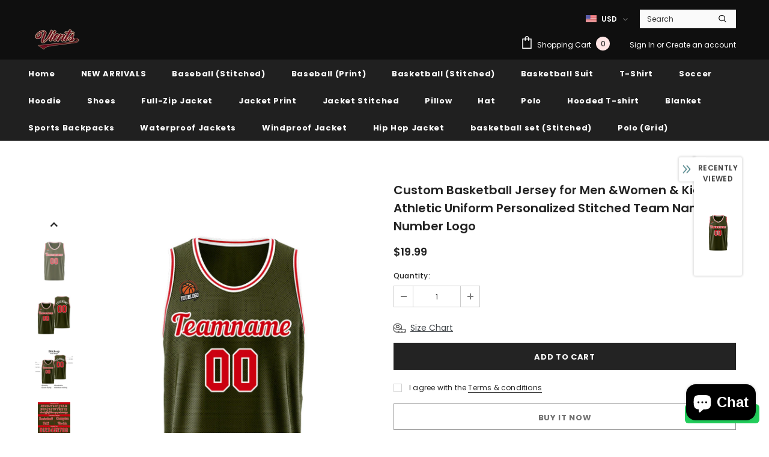

--- FILE ---
content_type: text/html; charset=utf-8
request_url: https://vients.com/products/custom-basketball-jersey-for-men-women-kid-athletic-uniform-personalized-stitched-team-name-number-logo-41
body_size: 56468
content:
  <!doctype html>

  <script src="https://apis.google.com/js/platform.js?onload=renderOptIn" async defer></script>

<script>
  window.renderOptIn = function() {
    window.gapi.load('surveyoptin', function() {
      window.gapi.surveyoptin.render(
        {
          // REQUIRED FIELDS
          "merchant_id": 450825938,
          "order_id": "ORDER_ID",
          "email": "CUSTOMER_EMAIL",
          "delivery_country": "COUNTRY_CODE",
          "estimated_delivery_date": "YYYY-MM-DD",

          // OPTIONAL FIELDS
          "products": [{"gtin":"GTIN1"}, {"gtin":"GTIN2"}]
        });
    });
  }
</script>
<!--[if lt IE 7]><html class="no-js lt-ie9 lt-ie8 lt-ie7" lang="en"> <![endif]-->
<!--[if IE 7]><html class="no-js lt-ie9 lt-ie8" lang="en"> <![endif]-->
<!--[if IE 8]><html class="no-js lt-ie9" lang="en"> <![endif]-->
<!--[if IE 9 ]><html class="ie9 no-js"> <![endif]-->
<!--[if (gt IE 9)|!(IE)]><!--> <html class="no-js"> <!--<![endif]-->
<head>

  <!-- Google tag (gtag.js) -->
<script async src="https://www.googletagmanager.com/gtag/js?id=G-3NR6TQBW8Y"></script>
<script>
  window.dataLayer = window.dataLayer || [];
  function gtag(){dataLayer.push(arguments);}
  gtag('js', new Date());

  gtag('config', 'G-3NR6TQBW8Y');
</script>
  <!-- Basic page needs ================================================== -->
  <meta charset="utf-8">
  <meta http-equiv="X-UA-Compatible" content="IE=edge,chrome=1">
	
  <!-- Title and description ================================================== -->
  <title>
  Custom Basketball Jersey for Men &amp;Women &amp; Kid, Athletic Uniform Person &ndash; Vients
  </title>

  
  <meta name="description" content="Personalized basketball jersey for men and women,boys and girls ,choose the right color and suitable size in “customize now”. Superior Quality Fabric: 100% polyester, mesh fabric. Never fade or fall off! Stitched:For stitched jersey,Your Name/Numbers/Logo are stitched on jersey. Size: Our jersey is true to size,so plea">
  

  <!-- Product meta ================================================== -->
  

  <meta property="og:url" content="https://vients.com/products/custom-basketball-jersey-for-men-women-kid-athletic-uniform-personalized-stitched-team-name-number-logo-41">
  <meta property="og:site_name" content="Vients">
  <!-- /snippets/twitter-card.liquid -->





  <meta name="twitter:card" content="product">
  <meta name="twitter:title" content="Custom Basketball Jersey for Men &Women & Kid, Athletic Uniform Personalized Stitched Team Name Number Logo">
  <meta name="twitter:description" content="
Personalized basketball jersey for men and women,boys and girls ,choose the right color and suitable size in “customize now”.
Superior Quality Fabric: 100% polyester, mesh fabric. Never fade or fall off!
Stitched:For stitched jersey,Your Name/Numbers/Logo are stitched on jersey.
Size: Our jersey is true to size,so please chcek our size charts carefully to select correct size before your order. If you need help, please contact our customer service.
Shipping : Since The Product Is Customized, Order preparing time:About 3-6 Business Days. Shipping time is 8-10 working days. If your order choose Expedited shipping,We are suggest to use DHL 5-7 business days delivery. Please note that during the holidays our production time may vary.
">
  <meta name="twitter:image" content="https://vients.com/cdn/shop/files/11-2_70fe108d-e892-48c2-8916-60163b38ff0f_medium.jpg?v=1711508602">
  <meta name="twitter:image:width" content="240">
  <meta name="twitter:image:height" content="240">
  <meta name="twitter:label1" content="Price">
  <meta name="twitter:data1" content="$19.99 USD">
  
  <meta name="twitter:label2" content="Brand">
  <meta name="twitter:data2" content="vients">
  



  <!-- Helpers ================================================== -->
  <link rel="canonical" href="https://vients.com/products/custom-basketball-jersey-for-men-women-kid-athletic-uniform-personalized-stitched-team-name-number-logo-41">
  <link canonical-shop-url="https://vients.com/">
  <meta name="viewport" content="width=device-width,initial-scale=1">
  <link rel="preload" href="//vients.com/cdn/shop/t/16/assets/vendor.min.css?v=72559489221033970801704771156" as="style">
  <link rel="preload" href="//vients.com/cdn/shop/t/16/assets/theme-styles.css?v=141017814737451344981728700784" as="style">
  <link rel="preload" href="//vients.com/cdn/shop/t/16/assets/theme-styles-responsive.css?v=37852932248665468091710294318" as="style">
  <link rel="preload" href="//vients.com/cdn/shop/t/16/assets/theme-settings.css?v=1557609184748333591711008674" as="style">
  <link rel="preload" href="//vients.com/cdn/shop/t/16/assets/header-05.css?v=24831908534956197621704771156" as="style">
  <link rel="preload" href="//vients.com/cdn/shop/t/16/assets/header-06.css?v=39403790197983613701704771156" as="style">
  <link rel="preload" href="//vients.com/cdn/shop/t/16/assets/header-07.css?v=5044041778453947771704771156" as="style">
  <link rel="preload" href="//vients.com/cdn/shop/t/16/assets/header-08.css?v=32205214482966257211704771156" as="style">
  <link rel="preload" href="//vients.com/cdn/shop/t/16/assets/footer-06.css?v=132629616272968652451704771155" as="style">
  <link rel="preload" href="//vients.com/cdn/shop/t/16/assets/footer-07.css?v=90865872129427641541704771155" as="style">
  <link rel="preload" href="//vients.com/cdn/shop/t/16/assets/footer-08.css?v=17161311055609253561704771155" as="style">
  <link rel="preload" href="//vients.com/cdn/shop/t/16/assets/footer-09.css?v=31723816694365087181704771155" as="style">
  <link rel="preload" href="//vients.com/cdn/shop/t/16/assets/product-skin.css?v=41436210070572299331704771156" as="style">
  <link rel="preload" href="//vients.com/cdn/shop/t/16/assets/layout_style_1170.css?v=2921510718573639591704771156" as="style">
  <link rel="preload" href="//vients.com/cdn/shop/t/16/assets/layout_style_fullwidth.css?v=139908533630461757151704771156" as="style">
  <link rel="preload" href="//vients.com/cdn/shop/t/16/assets/layout_style_flower.css?v=46301794337413993831704771156" as="style">
  <link rel="preload" href="//vients.com/cdn/shop/t/16/assets/layout_style_suppermarket.css?v=46640352603034677401704771156" as="style">
  <link rel="preload" href="//vients.com/cdn/shop/t/16/assets/layout_style_surfup.css?v=161794798811255985891704771156" as="style">
  <link rel="preload" href="//vients.com/cdn/shop/t/16/assets/product-supermarket.css?v=24320306228007729351704771156" as="style">
  <link rel="preload" href="//vients.com/cdn/shop/t/16/assets/jquery.min.js?v=56888366816115934351704771156" as="script">

  <!-- Favicon -->
  
  <link rel="shortcut icon" href="//vients.com/cdn/shop/files/logo1_32x32.png?v=1632111574" type="image/png">
  
  
  <!-- Styles -->
  <style>
    

        
        
        
        

        @font-face { font-display: swap;
  font-family: Poppins;
  font-weight: 400;
  font-style: normal;
  src: url("//vients.com/cdn/fonts/poppins/poppins_n4.0ba78fa5af9b0e1a374041b3ceaadf0a43b41362.woff2") format("woff2"),
       url("//vients.com/cdn/fonts/poppins/poppins_n4.214741a72ff2596839fc9760ee7a770386cf16ca.woff") format("woff");
}

        @font-face { font-display: swap;
  font-family: Poppins;
  font-weight: 500;
  font-style: normal;
  src: url("//vients.com/cdn/fonts/poppins/poppins_n5.ad5b4b72b59a00358afc706450c864c3c8323842.woff2") format("woff2"),
       url("//vients.com/cdn/fonts/poppins/poppins_n5.33757fdf985af2d24b32fcd84c9a09224d4b2c39.woff") format("woff");
}

        @font-face { font-display: swap;
  font-family: Poppins;
  font-weight: 600;
  font-style: normal;
  src: url("//vients.com/cdn/fonts/poppins/poppins_n6.aa29d4918bc243723d56b59572e18228ed0786f6.woff2") format("woff2"),
       url("//vients.com/cdn/fonts/poppins/poppins_n6.5f815d845fe073750885d5b7e619ee00e8111208.woff") format("woff");
}

        @font-face { font-display: swap;
  font-family: Poppins;
  font-weight: 700;
  font-style: normal;
  src: url("//vients.com/cdn/fonts/poppins/poppins_n7.56758dcf284489feb014a026f3727f2f20a54626.woff2") format("woff2"),
       url("//vients.com/cdn/fonts/poppins/poppins_n7.f34f55d9b3d3205d2cd6f64955ff4b36f0cfd8da.woff") format("woff");
}


		    

        
			      
        
    
    :root {
      --font_size: 12px;
      --font_size_minus1: 11px;
      --font_size_minus2: 10px;
      --font_size_minus3: 9px;
      --font_size_minus4: 8px;
      --font_size_plus1: 13px;
      --font_size_plus2: 14px;
      --font_size_plus3: 15px;
      --font_size_plus4: 16px;
      --font_size_plus5: 17px;
      --font_size_plus6: 18px;
      --font_size_plus7: 19px;
      --font_size_plus8: 20px;
      --font_size_plus9: 21px;
      --font_size_plus10: 22px;
      --font_size_plus11: 23px;
      --font_size_plus12: 24px;
      --font_size_plus13: 25px;
      --font_size_plus14: 26px;
      --font_size_plus16: 28px;
      --font_size_plus18: 30px;
      --font_size_plus21: 33px;
      --font_size_plus22: 34px;
      --font_size_plus23: 35px;
      --font_size_plus24: 36px;
      --font_size_plus29: 41px;
      --font_size_plus33: 45px;

	  --fonts_name: Poppins,sans-serif;
	  --fonts_name_2: Poppins,sans-serif;

      /* Color */
      --body_bg: #ffffff;
      --body_color: #3c3c3c;
      --link_color: #0688e2;
      --link_color_hover: #232323;

      /* Breadcrumb */
      --breadcrumb_color : #999999;
      --breadcrumb_text_transform : capitalize;

      /* Header and Title */
      --page_title_font_size: 20px;
      --page_title_font_size_minus4: 16px;
      --page_title_font_size_plus5: 25px;
      --page_title_color: #232323;
      --page_title_text_align : left;

      /* Product  */
      --product_text_transform : none;
      --product_name_text_align : center;
      --color_title_pr: #232323;
      --color_title_pr_hover: #232323;
      --color_vendor : #232323;
      --sale_text : #ffffff;
      --bg_sale : #e95144;
      --custom_label_text : #ffffff;
      --custom_label_bg : #323232;
      --bundle_label_text : #ffffff;
      --bundle_label_bg : #232323;
      --new_label_text : #323232;
      --new_label_bg : #ffffff;
      --new_label_border : #f6f6f6;
      --sold_out_text : #ffffff;
      --bg_sold_out : #c1c1c1;
      --color_price: #232323;
      --color_price_sale: #e95144;
      --color_compare_price: #969696;
      --color_compare_product: #3c3c3c;
      
        --color_quick_view: #ffffff;
        
          --bg_quick_view: rgba(0, 0, 0, 0.4);
        
      
      --color_wishlist: #232323;
      --bg_wishlist: #ffffff;
      --bg_wishlist_active: #ffe5e5;


      /* Button 1 */
      --background_1: #232323;
      --color_1 : #ffffff;
      --border_1 : #232323;

      /* Button 2 */
      --background_2: #ffffff;
      --color_2 : #232323;
      --border_2 : #232323;

      /* Button 3 */
      --background_3: #e95144;
      --color_3 : #ffffff;
      --border_3 : #e95144;

      /* Button Add To Cart */
      --color_add_to_cart : #fff;
      --border_add_to_cart : #000;
      --background_add_to_cart : #000;

      --color_add_to_cart_hover : #000;
      --border_add_to_cart_hover : #000;
      --background_add_to_cart_hover : #fff;


      /* Button */
      
        --button_font_family: Poppins,sans-serif;
      
      --button_font_size: px;
      --button_font_weight: ;
      --button_border_radius: px;
      --button_border_width: px;
      --button_border_style: ;
      --button_text_align: ;
      --button_text_transform: ;
      --button_letter_spacing: ;
      --button_padding_top: px;
      --button_padding_bottom: px;
      --button_padding_left: px;
      --button_padding_right: px;

      

      /* Border Color */
      --border_widget_title : #e0e0e0;
      --border_color_1 : #ebebeb;
      --border_color_2: #e7e7e7;
      --border_page_title: #eaeaea;
      --border_input: #cbcbcb;
      --border_checkbox: #d0d0d0;
      --border_dropdown: #dadada;
      --border_bt_sidebar : #f6f6f6;
      --color_icon_drop: #6b6b6b;

      
          --color_ipt: #3c3c3c;
        

      
      --color_slick_arrow: #323232;
      --color_border_slick_arrow: #323232;
      --color_bg_slick_arrow: #ffffff;
      

      /*color Mobile*/

      --color_menu_mb: #232323;
      --color_menu_level3: #3c3c3c;

      /* Mixin ================= */
      
  		  
           --font_size_btn: 13px;   
  		     --padding_btn: 7px 15px 7px;
        
          --padding_btn_bundle: 10px 15px 8px 15px;
          --padding_btn_qv_add_to_cart: 12px 15px 10px;
          --letter_spacing_btn: .05em;
      

      
      
          --color-price-box: var(--body_color);
      

      --color_review: #232323;
      --color_review_empty: #232323;

      --border-product-image: #e6e6e6;

      
      --border-radius-17: 17px;
      --border-radius-50: 50%;
      
    }
</style>
  <link href="//vients.com/cdn/shop/t/16/assets/vendor.min.css?v=72559489221033970801704771156" rel="stylesheet" type="text/css" media="all" />
<link href="//vients.com/cdn/shop/t/16/assets/theme-styles.css?v=141017814737451344981728700784" rel="stylesheet" type="text/css" media="all" />
<link href="//vients.com/cdn/shop/t/16/assets/theme-styles-responsive.css?v=37852932248665468091710294318" rel="stylesheet" type="text/css" media="all" />
<link href="//vients.com/cdn/shop/t/16/assets/theme-settings.css?v=1557609184748333591711008674" rel="stylesheet" type="text/css" media="all" />




































  
   <!-- Scripts -->
  <script src="//vients.com/cdn/shop/t/16/assets/jquery.min.js?v=56888366816115934351704771156" type="text/javascript"></script>
<script src="//vients.com/cdn/shop/t/16/assets/jquery-cookie.min.js?v=72365755745404048181704771156" type="text/javascript"></script>
<script src="//vients.com/cdn/shop/t/16/assets/lazysizes.min.js?v=84414966064882348651704771156" type="text/javascript"></script>

<script>
  	window.lazySizesConfig = window.lazySizesConfig || {};
    lazySizesConfig.loadMode = 1;
    window.lazySizesConfig.init = false;
    lazySizes.init();
  
    window.ajax_cart = "upsell";
    window.money_format = "${{amount}}";//"${{amount}} USD";
    window.shop_currency = "USD";
    window.show_multiple_currencies = true;
    window.use_color_swatch = true;
    window.color_swatch_style = "variant";
    window.enable_sidebar_multiple_choice = true;
    window.file_url = "//vients.com/cdn/shop/files/?v=13281";
    window.asset_url = "";
    window.router = "";
    window.swatch_recently = "color";
    window.label_sale = "discount_sale";
    window.layout_style = "layout_style_1";
    window.product_style = "default";
    window.category_style = "default";
    window.layout_body = "default";
    
    window.inventory_text = {
        in_stock: "In stock",
        many_in_stock: "Many in stock",
        out_of_stock: "Out of stock",
        add_to_cart: "Add to cart",
        add_all_to_cart: "Add all to Cart",
        sold_out: "Sold Out",
        select_options : "Select options",
        unavailable: "Sold Out",
        view_all_collection: "View All",
        no_more_product: "No more product",
        show_options: "Show Variants",
        hide_options: "Hide Variants",
        adding : "Adding",
        thank_you : "Thank You",
        add_more : "Add More",
        cart_feedback : "Added",
        add_wishlist : "Add to Wish List",
        remove_wishlist : "Remove Wish List",
        add_wishlist_1 : "Add to wishlist",
        remove_wishlist_1 : "Remove wishlist",
        previous: "Prev",
        next: "Next",
      	pre_order : "Pre Order",
        hotStock: "Hurry up! only [inventory] left",
        view_more: "View All",
        view_less : "View Less",
        show_more: "Show More",
        show_less : "Show Less",
        days : "Days",
        hours : "Hours",
        mins : "Mins",
        secs : "Secs",

        customlabel: "Custom Label",
        newlabel: "New",
        salelabel: "Sale",
        soldoutlabel: "Sold Out",
        bundlelabel: "Bundle",

        message_compare : "You must select at least two products to compare!",
        message_iscart : "is added to your shopping cart.",

        add_compare : "Add to compare",
        remove_compare : "Remove compare",
        remove: "Remove",
        warning_quantity: "Maximum quantity",
    };
    window.multi_lang = false;
    window.infinity_scroll_feature = true;
    window.newsletter_popup = false;
    window.hidden_newsletter = false;
    window.option_ptoduct1 = "size";
    window.option_ptoduct2 = "color";
    window.option_ptoduct3 = "option 3"

    /* Free Shipping Message */
    window.free_shipping_color1 = "#F44336";  
    window.free_shipping_color2 = "#FF9800";
    window.free_shipping_color3 = "#69c69c";
    window.free_shipping_price = 800;
    window.free_shipping_text = {
        free_shipping_message_1: "You qualify for free shipping!",
        free_shipping_message_2:"Only",
        free_shipping_message_3: "away from",
        free_shipping_message_4: "free shipping",
        free_shipping_1: "Free",
        free_shipping_2: "TBD",
    }

</script>

  <!-- Header hook for plugins ================================ -->
  <script>window.performance && window.performance.mark && window.performance.mark('shopify.content_for_header.start');</script><meta id="shopify-digital-wallet" name="shopify-digital-wallet" content="/26143227940/digital_wallets/dialog">
<meta name="shopify-checkout-api-token" content="8eb4bcabfef4bdcf4616a68a3faceddf">
<meta id="in-context-paypal-metadata" data-shop-id="26143227940" data-venmo-supported="false" data-environment="production" data-locale="en_US" data-paypal-v4="true" data-currency="USD">
<link rel="alternate" type="application/json+oembed" href="https://vients.com/products/custom-basketball-jersey-for-men-women-kid-athletic-uniform-personalized-stitched-team-name-number-logo-41.oembed">
<script async="async" src="/checkouts/internal/preloads.js?locale=en-US"></script>
<link rel="preconnect" href="https://shop.app" crossorigin="anonymous">
<script async="async" src="https://shop.app/checkouts/internal/preloads.js?locale=en-US&shop_id=26143227940" crossorigin="anonymous"></script>
<script id="apple-pay-shop-capabilities" type="application/json">{"shopId":26143227940,"countryCode":"HK","currencyCode":"USD","merchantCapabilities":["supports3DS"],"merchantId":"gid:\/\/shopify\/Shop\/26143227940","merchantName":"Vients","requiredBillingContactFields":["postalAddress","email","phone"],"requiredShippingContactFields":["postalAddress","email","phone"],"shippingType":"shipping","supportedNetworks":["visa","masterCard","amex"],"total":{"type":"pending","label":"Vients","amount":"1.00"},"shopifyPaymentsEnabled":true,"supportsSubscriptions":true}</script>
<script id="shopify-features" type="application/json">{"accessToken":"8eb4bcabfef4bdcf4616a68a3faceddf","betas":["rich-media-storefront-analytics"],"domain":"vients.com","predictiveSearch":true,"shopId":26143227940,"locale":"en"}</script>
<script>var Shopify = Shopify || {};
Shopify.shop = "lovehomecosta.myshopify.com";
Shopify.locale = "en";
Shopify.currency = {"active":"USD","rate":"1.0"};
Shopify.country = "US";
Shopify.theme = {"name":"Ella-5.0.2-sections-ready","id":125253976100,"schema_name":"Ella","schema_version":"4.5.0","theme_store_id":null,"role":"main"};
Shopify.theme.handle = "null";
Shopify.theme.style = {"id":null,"handle":null};
Shopify.cdnHost = "vients.com/cdn";
Shopify.routes = Shopify.routes || {};
Shopify.routes.root = "/";</script>
<script type="module">!function(o){(o.Shopify=o.Shopify||{}).modules=!0}(window);</script>
<script>!function(o){function n(){var o=[];function n(){o.push(Array.prototype.slice.apply(arguments))}return n.q=o,n}var t=o.Shopify=o.Shopify||{};t.loadFeatures=n(),t.autoloadFeatures=n()}(window);</script>
<script>
  window.ShopifyPay = window.ShopifyPay || {};
  window.ShopifyPay.apiHost = "shop.app\/pay";
  window.ShopifyPay.redirectState = null;
</script>
<script id="shop-js-analytics" type="application/json">{"pageType":"product"}</script>
<script defer="defer" async type="module" src="//vients.com/cdn/shopifycloud/shop-js/modules/v2/client.init-shop-cart-sync_C5BV16lS.en.esm.js"></script>
<script defer="defer" async type="module" src="//vients.com/cdn/shopifycloud/shop-js/modules/v2/chunk.common_CygWptCX.esm.js"></script>
<script type="module">
  await import("//vients.com/cdn/shopifycloud/shop-js/modules/v2/client.init-shop-cart-sync_C5BV16lS.en.esm.js");
await import("//vients.com/cdn/shopifycloud/shop-js/modules/v2/chunk.common_CygWptCX.esm.js");

  window.Shopify.SignInWithShop?.initShopCartSync?.({"fedCMEnabled":true,"windoidEnabled":true});

</script>
<script>
  window.Shopify = window.Shopify || {};
  if (!window.Shopify.featureAssets) window.Shopify.featureAssets = {};
  window.Shopify.featureAssets['shop-js'] = {"shop-cart-sync":["modules/v2/client.shop-cart-sync_ZFArdW7E.en.esm.js","modules/v2/chunk.common_CygWptCX.esm.js"],"init-fed-cm":["modules/v2/client.init-fed-cm_CmiC4vf6.en.esm.js","modules/v2/chunk.common_CygWptCX.esm.js"],"shop-button":["modules/v2/client.shop-button_tlx5R9nI.en.esm.js","modules/v2/chunk.common_CygWptCX.esm.js"],"shop-cash-offers":["modules/v2/client.shop-cash-offers_DOA2yAJr.en.esm.js","modules/v2/chunk.common_CygWptCX.esm.js","modules/v2/chunk.modal_D71HUcav.esm.js"],"init-windoid":["modules/v2/client.init-windoid_sURxWdc1.en.esm.js","modules/v2/chunk.common_CygWptCX.esm.js"],"shop-toast-manager":["modules/v2/client.shop-toast-manager_ClPi3nE9.en.esm.js","modules/v2/chunk.common_CygWptCX.esm.js"],"init-shop-email-lookup-coordinator":["modules/v2/client.init-shop-email-lookup-coordinator_B8hsDcYM.en.esm.js","modules/v2/chunk.common_CygWptCX.esm.js"],"init-shop-cart-sync":["modules/v2/client.init-shop-cart-sync_C5BV16lS.en.esm.js","modules/v2/chunk.common_CygWptCX.esm.js"],"avatar":["modules/v2/client.avatar_BTnouDA3.en.esm.js"],"pay-button":["modules/v2/client.pay-button_FdsNuTd3.en.esm.js","modules/v2/chunk.common_CygWptCX.esm.js"],"init-customer-accounts":["modules/v2/client.init-customer-accounts_DxDtT_ad.en.esm.js","modules/v2/client.shop-login-button_C5VAVYt1.en.esm.js","modules/v2/chunk.common_CygWptCX.esm.js","modules/v2/chunk.modal_D71HUcav.esm.js"],"init-shop-for-new-customer-accounts":["modules/v2/client.init-shop-for-new-customer-accounts_ChsxoAhi.en.esm.js","modules/v2/client.shop-login-button_C5VAVYt1.en.esm.js","modules/v2/chunk.common_CygWptCX.esm.js","modules/v2/chunk.modal_D71HUcav.esm.js"],"shop-login-button":["modules/v2/client.shop-login-button_C5VAVYt1.en.esm.js","modules/v2/chunk.common_CygWptCX.esm.js","modules/v2/chunk.modal_D71HUcav.esm.js"],"init-customer-accounts-sign-up":["modules/v2/client.init-customer-accounts-sign-up_CPSyQ0Tj.en.esm.js","modules/v2/client.shop-login-button_C5VAVYt1.en.esm.js","modules/v2/chunk.common_CygWptCX.esm.js","modules/v2/chunk.modal_D71HUcav.esm.js"],"shop-follow-button":["modules/v2/client.shop-follow-button_Cva4Ekp9.en.esm.js","modules/v2/chunk.common_CygWptCX.esm.js","modules/v2/chunk.modal_D71HUcav.esm.js"],"checkout-modal":["modules/v2/client.checkout-modal_BPM8l0SH.en.esm.js","modules/v2/chunk.common_CygWptCX.esm.js","modules/v2/chunk.modal_D71HUcav.esm.js"],"lead-capture":["modules/v2/client.lead-capture_Bi8yE_yS.en.esm.js","modules/v2/chunk.common_CygWptCX.esm.js","modules/v2/chunk.modal_D71HUcav.esm.js"],"shop-login":["modules/v2/client.shop-login_D6lNrXab.en.esm.js","modules/v2/chunk.common_CygWptCX.esm.js","modules/v2/chunk.modal_D71HUcav.esm.js"],"payment-terms":["modules/v2/client.payment-terms_CZxnsJam.en.esm.js","modules/v2/chunk.common_CygWptCX.esm.js","modules/v2/chunk.modal_D71HUcav.esm.js"]};
</script>
<script>(function() {
  var isLoaded = false;
  function asyncLoad() {
    if (isLoaded) return;
    isLoaded = true;
    var urls = ["https:\/\/loox.io\/widget\/EJgGiDdhyj\/loox.1628670081395.js?shop=lovehomecosta.myshopify.com","\/\/cdn.shopify.com\/proxy\/553366176c01ef244522be7c8fc63ca788927da4e975eb0da1fcabdccbe8a68a\/obscure-escarpment-2240.herokuapp.com\/js\/best_custom_product_options.js?shop=lovehomecosta.myshopify.com\u0026sp-cache-control=cHVibGljLCBtYXgtYWdlPTkwMA","https:\/\/size-charts-relentless.herokuapp.com\/js\/size-charts-relentless.js?shop=lovehomecosta.myshopify.com","https:\/\/configs.carthike.com\/carthike.js?shop=lovehomecosta.myshopify.com","https:\/\/d9fvwtvqz2fm1.cloudfront.net\/shop\/js\/discount-on-cart-pro.min.js?shop=lovehomecosta.myshopify.com","https:\/\/d1639lhkj5l89m.cloudfront.net\/js\/storefront\/uppromote.js?shop=lovehomecosta.myshopify.com"];
    for (var i = 0; i < urls.length; i++) {
      var s = document.createElement('script');
      s.type = 'text/javascript';
      s.async = true;
      s.src = urls[i];
      var x = document.getElementsByTagName('script')[0];
      x.parentNode.insertBefore(s, x);
    }
  };
  if(window.attachEvent) {
    window.attachEvent('onload', asyncLoad);
  } else {
    window.addEventListener('load', asyncLoad, false);
  }
})();</script>
<script id="__st">var __st={"a":26143227940,"offset":28800,"reqid":"71c21ebe-a227-45bd-b347-12f9c254c18f-1768647070","pageurl":"vients.com\/products\/custom-basketball-jersey-for-men-women-kid-athletic-uniform-personalized-stitched-team-name-number-logo-41","u":"4a960b34a276","p":"product","rtyp":"product","rid":7452518285348};</script>
<script>window.ShopifyPaypalV4VisibilityTracking = true;</script>
<script id="captcha-bootstrap">!function(){'use strict';const t='contact',e='account',n='new_comment',o=[[t,t],['blogs',n],['comments',n],[t,'customer']],c=[[e,'customer_login'],[e,'guest_login'],[e,'recover_customer_password'],[e,'create_customer']],r=t=>t.map((([t,e])=>`form[action*='/${t}']:not([data-nocaptcha='true']) input[name='form_type'][value='${e}']`)).join(','),a=t=>()=>t?[...document.querySelectorAll(t)].map((t=>t.form)):[];function s(){const t=[...o],e=r(t);return a(e)}const i='password',u='form_key',d=['recaptcha-v3-token','g-recaptcha-response','h-captcha-response',i],f=()=>{try{return window.sessionStorage}catch{return}},m='__shopify_v',_=t=>t.elements[u];function p(t,e,n=!1){try{const o=window.sessionStorage,c=JSON.parse(o.getItem(e)),{data:r}=function(t){const{data:e,action:n}=t;return t[m]||n?{data:e,action:n}:{data:t,action:n}}(c);for(const[e,n]of Object.entries(r))t.elements[e]&&(t.elements[e].value=n);n&&o.removeItem(e)}catch(o){console.error('form repopulation failed',{error:o})}}const l='form_type',E='cptcha';function T(t){t.dataset[E]=!0}const w=window,h=w.document,L='Shopify',v='ce_forms',y='captcha';let A=!1;((t,e)=>{const n=(g='f06e6c50-85a8-45c8-87d0-21a2b65856fe',I='https://cdn.shopify.com/shopifycloud/storefront-forms-hcaptcha/ce_storefront_forms_captcha_hcaptcha.v1.5.2.iife.js',D={infoText:'Protected by hCaptcha',privacyText:'Privacy',termsText:'Terms'},(t,e,n)=>{const o=w[L][v],c=o.bindForm;if(c)return c(t,g,e,D).then(n);var r;o.q.push([[t,g,e,D],n]),r=I,A||(h.body.append(Object.assign(h.createElement('script'),{id:'captcha-provider',async:!0,src:r})),A=!0)});var g,I,D;w[L]=w[L]||{},w[L][v]=w[L][v]||{},w[L][v].q=[],w[L][y]=w[L][y]||{},w[L][y].protect=function(t,e){n(t,void 0,e),T(t)},Object.freeze(w[L][y]),function(t,e,n,w,h,L){const[v,y,A,g]=function(t,e,n){const i=e?o:[],u=t?c:[],d=[...i,...u],f=r(d),m=r(i),_=r(d.filter((([t,e])=>n.includes(e))));return[a(f),a(m),a(_),s()]}(w,h,L),I=t=>{const e=t.target;return e instanceof HTMLFormElement?e:e&&e.form},D=t=>v().includes(t);t.addEventListener('submit',(t=>{const e=I(t);if(!e)return;const n=D(e)&&!e.dataset.hcaptchaBound&&!e.dataset.recaptchaBound,o=_(e),c=g().includes(e)&&(!o||!o.value);(n||c)&&t.preventDefault(),c&&!n&&(function(t){try{if(!f())return;!function(t){const e=f();if(!e)return;const n=_(t);if(!n)return;const o=n.value;o&&e.removeItem(o)}(t);const e=Array.from(Array(32),(()=>Math.random().toString(36)[2])).join('');!function(t,e){_(t)||t.append(Object.assign(document.createElement('input'),{type:'hidden',name:u})),t.elements[u].value=e}(t,e),function(t,e){const n=f();if(!n)return;const o=[...t.querySelectorAll(`input[type='${i}']`)].map((({name:t})=>t)),c=[...d,...o],r={};for(const[a,s]of new FormData(t).entries())c.includes(a)||(r[a]=s);n.setItem(e,JSON.stringify({[m]:1,action:t.action,data:r}))}(t,e)}catch(e){console.error('failed to persist form',e)}}(e),e.submit())}));const S=(t,e)=>{t&&!t.dataset[E]&&(n(t,e.some((e=>e===t))),T(t))};for(const o of['focusin','change'])t.addEventListener(o,(t=>{const e=I(t);D(e)&&S(e,y())}));const B=e.get('form_key'),M=e.get(l),P=B&&M;t.addEventListener('DOMContentLoaded',(()=>{const t=y();if(P)for(const e of t)e.elements[l].value===M&&p(e,B);[...new Set([...A(),...v().filter((t=>'true'===t.dataset.shopifyCaptcha))])].forEach((e=>S(e,t)))}))}(h,new URLSearchParams(w.location.search),n,t,e,['guest_login'])})(!0,!0)}();</script>
<script integrity="sha256-4kQ18oKyAcykRKYeNunJcIwy7WH5gtpwJnB7kiuLZ1E=" data-source-attribution="shopify.loadfeatures" defer="defer" src="//vients.com/cdn/shopifycloud/storefront/assets/storefront/load_feature-a0a9edcb.js" crossorigin="anonymous"></script>
<script crossorigin="anonymous" defer="defer" src="//vients.com/cdn/shopifycloud/storefront/assets/shopify_pay/storefront-65b4c6d7.js?v=20250812"></script>
<script data-source-attribution="shopify.dynamic_checkout.dynamic.init">var Shopify=Shopify||{};Shopify.PaymentButton=Shopify.PaymentButton||{isStorefrontPortableWallets:!0,init:function(){window.Shopify.PaymentButton.init=function(){};var t=document.createElement("script");t.src="https://vients.com/cdn/shopifycloud/portable-wallets/latest/portable-wallets.en.js",t.type="module",document.head.appendChild(t)}};
</script>
<script data-source-attribution="shopify.dynamic_checkout.buyer_consent">
  function portableWalletsHideBuyerConsent(e){var t=document.getElementById("shopify-buyer-consent"),n=document.getElementById("shopify-subscription-policy-button");t&&n&&(t.classList.add("hidden"),t.setAttribute("aria-hidden","true"),n.removeEventListener("click",e))}function portableWalletsShowBuyerConsent(e){var t=document.getElementById("shopify-buyer-consent"),n=document.getElementById("shopify-subscription-policy-button");t&&n&&(t.classList.remove("hidden"),t.removeAttribute("aria-hidden"),n.addEventListener("click",e))}window.Shopify?.PaymentButton&&(window.Shopify.PaymentButton.hideBuyerConsent=portableWalletsHideBuyerConsent,window.Shopify.PaymentButton.showBuyerConsent=portableWalletsShowBuyerConsent);
</script>
<script>
  function portableWalletsCleanup(e){e&&e.src&&console.error("Failed to load portable wallets script "+e.src);var t=document.querySelectorAll("shopify-accelerated-checkout .shopify-payment-button__skeleton, shopify-accelerated-checkout-cart .wallet-cart-button__skeleton"),e=document.getElementById("shopify-buyer-consent");for(let e=0;e<t.length;e++)t[e].remove();e&&e.remove()}function portableWalletsNotLoadedAsModule(e){e instanceof ErrorEvent&&"string"==typeof e.message&&e.message.includes("import.meta")&&"string"==typeof e.filename&&e.filename.includes("portable-wallets")&&(window.removeEventListener("error",portableWalletsNotLoadedAsModule),window.Shopify.PaymentButton.failedToLoad=e,"loading"===document.readyState?document.addEventListener("DOMContentLoaded",window.Shopify.PaymentButton.init):window.Shopify.PaymentButton.init())}window.addEventListener("error",portableWalletsNotLoadedAsModule);
</script>

<script type="module" src="https://vients.com/cdn/shopifycloud/portable-wallets/latest/portable-wallets.en.js" onError="portableWalletsCleanup(this)" crossorigin="anonymous"></script>
<script nomodule>
  document.addEventListener("DOMContentLoaded", portableWalletsCleanup);
</script>

<script id='scb4127' type='text/javascript' async='' src='https://vients.com/cdn/shopifycloud/privacy-banner/storefront-banner.js'></script><link id="shopify-accelerated-checkout-styles" rel="stylesheet" media="screen" href="https://vients.com/cdn/shopifycloud/portable-wallets/latest/accelerated-checkout-backwards-compat.css" crossorigin="anonymous">
<style id="shopify-accelerated-checkout-cart">
        #shopify-buyer-consent {
  margin-top: 1em;
  display: inline-block;
  width: 100%;
}

#shopify-buyer-consent.hidden {
  display: none;
}

#shopify-subscription-policy-button {
  background: none;
  border: none;
  padding: 0;
  text-decoration: underline;
  font-size: inherit;
  cursor: pointer;
}

#shopify-subscription-policy-button::before {
  box-shadow: none;
}

      </style>

<script>window.performance && window.performance.mark && window.performance.mark('shopify.content_for_header.end');</script>

  <!--[if lt IE 9]>
  <script src="//html5shiv.googlecode.com/svn/trunk/html5.js" type="text/javascript"></script>
  <![endif]-->

  
  
  

  <script>

    Shopify.productOptionsMap = {};
    Shopify.quickViewOptionsMap = {};

    Shopify.updateOptionsInSelector = function(selectorIndex, wrapperSlt) {
        Shopify.optionsMap = wrapperSlt === '.product' ? Shopify.productOptionsMap : Shopify.quickViewOptionsMap;

        switch (selectorIndex) {
            case 0:
                var key = 'root';
                var selector = $(wrapperSlt + ' .single-option-selector:eq(0)');
                break;
            case 1:
                var key = $(wrapperSlt + ' .single-option-selector:eq(0)').val();
                var selector = $(wrapperSlt + ' .single-option-selector:eq(1)');
                break;
            case 2:
                var key = $(wrapperSlt + ' .single-option-selector:eq(0)').val();
                key += ' / ' + $(wrapperSlt + ' .single-option-selector:eq(1)').val();
                var selector = $(wrapperSlt + ' .single-option-selector:eq(2)');
        }

        var initialValue = selector.val();
        selector.empty();

        var availableOptions = Shopify.optionsMap[key];

        if (availableOptions && availableOptions.length) {
            for (var i = 0; i < availableOptions.length; i++) {
                var option = availableOptions[i].replace('-sold-out','');
                var newOption = $('<option></option>').val(option).html(option);

                selector.append(newOption);
            }

            $(wrapperSlt + ' .swatch[data-option-index="' + selectorIndex + '"] .swatch-element').each(function() {
                // debugger;
                if ($.inArray($(this).attr('data-value'), availableOptions) !== -1) {
                    $(this).addClass('available').removeClass('soldout').find(':radio').prop('disabled',false).prop('checked',true);
                }
                else {
                    if ($.inArray($(this).attr('data-value') + '-sold-out', availableOptions) !== -1) {
                        $(this).addClass('available').addClass('soldout').find(':radio').prop('disabled',false).prop('checked',true);
                    } else {
                        $(this).removeClass('available').addClass('soldout').find(':radio').prop('disabled',true).prop('checked',false);
                    }
                    
                }
            });

            if ($.inArray(initialValue, availableOptions) !== -1) {
                selector.val(initialValue);
            }

            selector.trigger('change');
        };
    };

    Shopify.linkOptionSelectors = function(product, wrapperSlt, check) {
        // Building our mapping object.
        Shopify.optionsMap = wrapperSlt === '.product' ? Shopify.productOptionsMap : Shopify.quickViewOptionsMap;
        var arr_1= [],
            arr_2= [],
            arr_3= [];

        Shopify.optionsMap['root'] == [];
        for (var i = 0; i < product.variants.length; i++) {
            var variant = product.variants[i];
            if (variant) {
                var key1 = variant.option1;
                var key2 = variant.option1 + ' / ' + variant.option2;
                Shopify.optionsMap[key1] = [];
                Shopify.optionsMap[key2] = [];
            }
        }
        for (var i = 0; i < product.variants.length; i++) {
            var variant = product.variants[i];
            if (variant) {
                if (window.use_color_swatch) {
                    if (variant.available) {
                        // Gathering values for the 1st drop-down.
                        Shopify.optionsMap['root'] = Shopify.optionsMap['root'] || [];

                        // if ($.inArray(variant.option1 + '-sold-out', Shopify.optionsMap['root']) !== -1) {
                        //     Shopify.optionsMap['root'].pop();
                        // } 

                        arr_1.push(variant.option1);
                        arr_1 = $.unique(arr_1);

                        Shopify.optionsMap['root'].push(variant.option1);

                        Shopify.optionsMap['root'] = Shopify.uniq(Shopify.optionsMap['root']);

                        // Gathering values for the 2nd drop-down.
                        if (product.options.length > 1) {
                        var key = variant.option1;
                            Shopify.optionsMap[key] = Shopify.optionsMap[key] || [];
                            // if ($.inArray(variant.option2 + '-sold-out', Shopify.optionsMap[key]) !== -1) {
                            //     Shopify.optionsMap[key].pop();
                            // } 
                            Shopify.optionsMap[key].push(variant.option2);
                            if ($.inArray(variant.option2, arr_2) === -1) {
                                arr_2.push(variant.option2);
                                arr_2 = $.unique(arr_2);
                            }
                            Shopify.optionsMap[key] = Shopify.uniq(Shopify.optionsMap[key]);
                        }

                        // Gathering values for the 3rd drop-down.
                        if (product.options.length === 3) {
                            var key = variant.option1 + ' / ' + variant.option2;
                            Shopify.optionsMap[key] = Shopify.optionsMap[key] || [];
                            Shopify.optionsMap[key].push(variant.option3);

                            if ($.inArray(variant.option3, arr_3) === -1) {
                                arr_3.push(variant.option3);
                                arr_3 = $.unique(arr_3);
                            }
                            
                            Shopify.optionsMap[key] = Shopify.uniq(Shopify.optionsMap[key]);
                        }
                    } else {
                        // Gathering values for the 1st drop-down.
                        Shopify.optionsMap['root'] = Shopify.optionsMap['root'] || [];
                        if ($.inArray(variant.option1, arr_1) === -1) {
                            Shopify.optionsMap['root'].push(variant.option1 + '-sold-out');
                        }
                        
                        Shopify.optionsMap['root'] = Shopify.uniq(Shopify.optionsMap['root']);

                        // Gathering values for the 2nd drop-down.
                        if (product.options.length > 1) {
                            var key = variant.option1;
                            Shopify.optionsMap[key] = Shopify.optionsMap[key] || [];
                            // Shopify.optionsMap[key].push(variant.option2);

                            // if ($.inArray(variant.option2, arr_2) === -1) {
                                Shopify.optionsMap[key].push(variant.option2 + '-sold-out');
                            // }
                            
                            Shopify.optionsMap[key] = Shopify.uniq(Shopify.optionsMap[key]);
                        }

                        // Gathering values for the 3rd drop-down.
                        if (product.options.length === 3) {
                            var key = variant.option1 + ' / ' + variant.option2;
                            Shopify.optionsMap[key] = Shopify.optionsMap[key] || [];
//                             if ($.inArray(variant.option3, arr_3) === -1) {
                                Shopify.optionsMap[key].push(variant.option3 + '-sold-out');
//                             }
                            Shopify.optionsMap[key] = Shopify.uniq(Shopify.optionsMap[key]);
                        }

                    }
                } else {
                    // Gathering values for the 1st drop-down.
                    if (check) {
                        if (variant.available) {
                            Shopify.optionsMap['root'] = Shopify.optionsMap['root'] || [];
                            Shopify.optionsMap['root'].push(variant.option1);
                            Shopify.optionsMap['root'] = Shopify.uniq(Shopify.optionsMap['root']);

                            // Gathering values for the 2nd drop-down.
                            if (product.options.length > 1) {
                            var key = variant.option1;
                                Shopify.optionsMap[key] = Shopify.optionsMap[key] || [];
                                Shopify.optionsMap[key].push(variant.option2);
                                Shopify.optionsMap[key] = Shopify.uniq(Shopify.optionsMap[key]);
                            }

                            // Gathering values for the 3rd drop-down.
                            if (product.options.length === 3) {
                                var key = variant.option1 + ' / ' + variant.option2;
                                Shopify.optionsMap[key] = Shopify.optionsMap[key] || [];
                                Shopify.optionsMap[key].push(variant.option3);
                                Shopify.optionsMap[key] = Shopify.uniq(Shopify.optionsMap[key]);
                            }
                        }
                    } else {
                        Shopify.optionsMap['root'] = Shopify.optionsMap['root'] || [];

                        Shopify.optionsMap['root'].push(variant.option1);
                        Shopify.optionsMap['root'] = Shopify.uniq(Shopify.optionsMap['root']);

                        // Gathering values for the 2nd drop-down.
                        if (product.options.length > 1) {
                        var key = variant.option1;
                            Shopify.optionsMap[key] = Shopify.optionsMap[key] || [];
                            Shopify.optionsMap[key].push(variant.option2);
                            Shopify.optionsMap[key] = Shopify.uniq(Shopify.optionsMap[key]);
                        }

                        // Gathering values for the 3rd drop-down.
                        if (product.options.length === 3) {
                            var key = variant.option1 + ' / ' + variant.option2;
                            Shopify.optionsMap[key] = Shopify.optionsMap[key] || [];
                            Shopify.optionsMap[key].push(variant.option3);
                            Shopify.optionsMap[key] = Shopify.uniq(Shopify.optionsMap[key]);
                        }
                    }
                    
                }
            }
        };

        // Update options right away.
        Shopify.updateOptionsInSelector(0, wrapperSlt);

        if (product.options.length > 1) Shopify.updateOptionsInSelector(1, wrapperSlt);
        if (product.options.length === 3) Shopify.updateOptionsInSelector(2, wrapperSlt);

        // When there is an update in the first dropdown.
        $(wrapperSlt + " .single-option-selector:eq(0)").change(function() {
            Shopify.updateOptionsInSelector(1, wrapperSlt);
            if (product.options.length === 3) Shopify.updateOptionsInSelector(2, wrapperSlt);
            return true;
        });

        // When there is an update in the second dropdown.
        $(wrapperSlt + " .single-option-selector:eq(1)").change(function() {
            if (product.options.length === 3) Shopify.updateOptionsInSelector(2, wrapperSlt);
            return true;
        });
    };
</script>
  
  <script nomodule src="https://unpkg.com/@google/model-viewer/dist/model-viewer-legacy.js"></script>
  
<!-- Google tag (gtag.js) -->
<script async src="https://www.googletagmanager.com/gtag/js?id=UA-209535989-1"></script>
<script>
  window.dataLayer = window.dataLayer || [];
  function gtag(){dataLayer.push(arguments);}
  gtag('js', new Date());

  gtag('config', 'UA-209535989-1');
</script>
<meta name="google-site-verification" content="ZB084vUw6L0o9O1nBr45DKqlVhkihAVDQXwS_DBesMA" />
  
<!-- BEGIN app block: shopify://apps/vo-product-options/blocks/embed-block/430cbd7b-bd20-4c16-ba41-db6f4c645164 --><script>var bcpo_product={"id":7452518285348,"title":"Custom Basketball Jersey for Men \u0026Women \u0026 Kid, Athletic Uniform Personalized Stitched Team Name Number Logo","handle":"custom-basketball-jersey-for-men-women-kid-athletic-uniform-personalized-stitched-team-name-number-logo-41","description":"\u003cul class=\"a-unordered-list a-vertical a-spacing-mini\" data-mce-fragment=\"1\"\u003e\n\u003cli class=\"a-spacing-small\" data-mce-fragment=\"1\"\u003e\u003cspan class=\"a-list-item\" data-mce-fragment=\"1\"\u003ePersonalized basketball jersey for men and women,boys and girls ,choose the right color and suitable size in “customize now”.\u003c\/span\u003e\u003c\/li\u003e\n\u003cli class=\"a-spacing-small\" data-mce-fragment=\"1\"\u003e\u003cspan class=\"a-list-item\" data-mce-fragment=\"1\"\u003eSuperior Quality Fabric: 100% polyester, mesh fabric. Never fade or fall off!\u003c\/span\u003e\u003c\/li\u003e\n\u003cli class=\"a-spacing-small\" data-mce-fragment=\"1\"\u003e\u003cspan class=\"a-list-item\" data-mce-fragment=\"1\"\u003eStitched:For stitched jersey,Your Name\/Numbers\/Logo are stitched on jersey.\u003c\/span\u003e\u003c\/li\u003e\n\u003cli class=\"a-spacing-small\" data-mce-fragment=\"1\"\u003e\u003cspan class=\"a-list-item\" data-mce-fragment=\"1\"\u003eSize: Our jersey is true to size,so please chcek our size charts carefully to select correct size before your order. If you need help, please contact our customer service.\u003c\/span\u003e\u003c\/li\u003e\n\u003cli class=\"a-spacing-small\" data-mce-fragment=\"1\"\u003e\u003cspan class=\"a-list-item\" data-mce-fragment=\"1\"\u003eShipping : Since The Product Is Customized, Order preparing time:About 3-6 Business Days. Shipping time is 8-10 working days. If your order choose Expedited shipping,We are suggest to use DHL 5-7 business days delivery. Please note that during the holidays our production time may vary.\u003c\/span\u003e\u003c\/li\u003e\n\u003c\/ul\u003e","published_at":"2025-03-26T23:55:19+08:00","created_at":"2024-03-27T11:03:22+08:00","vendor":"vients","type":"Basketball","tags":["Basketball-Army Green"],"price":1999,"price_min":1999,"price_max":1999,"available":true,"price_varies":false,"compare_at_price":null,"compare_at_price_min":0,"compare_at_price_max":0,"compare_at_price_varies":false,"variants":[{"id":41146462142500,"title":"Default Title","option1":"Default Title","option2":null,"option3":null,"sku":"BASKETBALL4364","requires_shipping":true,"taxable":true,"featured_image":null,"available":true,"name":"Custom Basketball Jersey for Men \u0026Women \u0026 Kid, Athletic Uniform Personalized Stitched Team Name Number Logo","public_title":null,"options":["Default Title"],"price":1999,"weight":0,"compare_at_price":null,"inventory_management":"shopify","barcode":"","requires_selling_plan":false,"selling_plan_allocations":[]}],"images":["\/\/vients.com\/cdn\/shop\/files\/11-2_70fe108d-e892-48c2-8916-60163b38ff0f.jpg?v=1711508602","\/\/vients.com\/cdn\/shop\/files\/11-1_d305df18-cf8c-413f-b3a7-b03a0201f8a8.jpg?v=1711508602","\/\/vients.com\/cdn\/shop\/files\/22294585c6265ac07f50d6e80ba5bb7f_d37ee278-86d7-4e1a-b8e2-c96acf882348.jpg?v=1711508602","\/\/vients.com\/cdn\/shop\/files\/2_748dc283-4eec-44c6-86a7-7b7d59328d42.jpg?v=1711508602","\/\/vients.com\/cdn\/shop\/files\/8c6db81bad1f7fab20f937b5a3deb50b_d91f8082-c0a2-4108-b7f6-985380d4c56a.jpg?v=1711508602","\/\/vients.com\/cdn\/shop\/files\/20250822141701_37_54_fdb94e4b-5be2-4c3b-9697-cb39368c4731.jpg?v=1756345650"],"featured_image":"\/\/vients.com\/cdn\/shop\/files\/11-2_70fe108d-e892-48c2-8916-60163b38ff0f.jpg?v=1711508602","options":["Title"],"media":[{"alt":null,"id":24797759012900,"position":1,"preview_image":{"aspect_ratio":1.0,"height":1000,"width":1000,"src":"\/\/vients.com\/cdn\/shop\/files\/11-2_70fe108d-e892-48c2-8916-60163b38ff0f.jpg?v=1711508602"},"aspect_ratio":1.0,"height":1000,"media_type":"image","src":"\/\/vients.com\/cdn\/shop\/files\/11-2_70fe108d-e892-48c2-8916-60163b38ff0f.jpg?v=1711508602","width":1000},{"alt":null,"id":24797759045668,"position":2,"preview_image":{"aspect_ratio":1.0,"height":1000,"width":1000,"src":"\/\/vients.com\/cdn\/shop\/files\/11-1_d305df18-cf8c-413f-b3a7-b03a0201f8a8.jpg?v=1711508602"},"aspect_ratio":1.0,"height":1000,"media_type":"image","src":"\/\/vients.com\/cdn\/shop\/files\/11-1_d305df18-cf8c-413f-b3a7-b03a0201f8a8.jpg?v=1711508602","width":1000},{"alt":null,"id":24797759078436,"position":3,"preview_image":{"aspect_ratio":1.0,"height":1000,"width":1000,"src":"\/\/vients.com\/cdn\/shop\/files\/22294585c6265ac07f50d6e80ba5bb7f_d37ee278-86d7-4e1a-b8e2-c96acf882348.jpg?v=1711508602"},"aspect_ratio":1.0,"height":1000,"media_type":"image","src":"\/\/vients.com\/cdn\/shop\/files\/22294585c6265ac07f50d6e80ba5bb7f_d37ee278-86d7-4e1a-b8e2-c96acf882348.jpg?v=1711508602","width":1000},{"alt":null,"id":24797759111204,"position":4,"preview_image":{"aspect_ratio":0.784,"height":1276,"width":1000,"src":"\/\/vients.com\/cdn\/shop\/files\/2_748dc283-4eec-44c6-86a7-7b7d59328d42.jpg?v=1711508602"},"aspect_ratio":0.784,"height":1276,"media_type":"image","src":"\/\/vients.com\/cdn\/shop\/files\/2_748dc283-4eec-44c6-86a7-7b7d59328d42.jpg?v=1711508602","width":1000},{"alt":null,"id":24797759143972,"position":5,"preview_image":{"aspect_ratio":1.0,"height":1000,"width":1000,"src":"\/\/vients.com\/cdn\/shop\/files\/8c6db81bad1f7fab20f937b5a3deb50b_d91f8082-c0a2-4108-b7f6-985380d4c56a.jpg?v=1711508602"},"aspect_ratio":1.0,"height":1000,"media_type":"image","src":"\/\/vients.com\/cdn\/shop\/files\/8c6db81bad1f7fab20f937b5a3deb50b_d91f8082-c0a2-4108-b7f6-985380d4c56a.jpg?v=1711508602","width":1000},{"alt":null,"id":27164618719268,"position":6,"preview_image":{"aspect_ratio":1.0,"height":1600,"width":1600,"src":"\/\/vients.com\/cdn\/shop\/files\/20250822141701_37_54_fdb94e4b-5be2-4c3b-9697-cb39368c4731.jpg?v=1756345650"},"aspect_ratio":1.0,"height":1600,"media_type":"image","src":"\/\/vients.com\/cdn\/shop\/files\/20250822141701_37_54_fdb94e4b-5be2-4c3b-9697-cb39368c4731.jpg?v=1756345650","width":1600}],"requires_selling_plan":false,"selling_plan_groups":[],"content":"\u003cul class=\"a-unordered-list a-vertical a-spacing-mini\" data-mce-fragment=\"1\"\u003e\n\u003cli class=\"a-spacing-small\" data-mce-fragment=\"1\"\u003e\u003cspan class=\"a-list-item\" data-mce-fragment=\"1\"\u003ePersonalized basketball jersey for men and women,boys and girls ,choose the right color and suitable size in “customize now”.\u003c\/span\u003e\u003c\/li\u003e\n\u003cli class=\"a-spacing-small\" data-mce-fragment=\"1\"\u003e\u003cspan class=\"a-list-item\" data-mce-fragment=\"1\"\u003eSuperior Quality Fabric: 100% polyester, mesh fabric. Never fade or fall off!\u003c\/span\u003e\u003c\/li\u003e\n\u003cli class=\"a-spacing-small\" data-mce-fragment=\"1\"\u003e\u003cspan class=\"a-list-item\" data-mce-fragment=\"1\"\u003eStitched:For stitched jersey,Your Name\/Numbers\/Logo are stitched on jersey.\u003c\/span\u003e\u003c\/li\u003e\n\u003cli class=\"a-spacing-small\" data-mce-fragment=\"1\"\u003e\u003cspan class=\"a-list-item\" data-mce-fragment=\"1\"\u003eSize: Our jersey is true to size,so please chcek our size charts carefully to select correct size before your order. If you need help, please contact our customer service.\u003c\/span\u003e\u003c\/li\u003e\n\u003cli class=\"a-spacing-small\" data-mce-fragment=\"1\"\u003e\u003cspan class=\"a-list-item\" data-mce-fragment=\"1\"\u003eShipping : Since The Product Is Customized, Order preparing time:About 3-6 Business Days. Shipping time is 8-10 working days. If your order choose Expedited shipping,We are suggest to use DHL 5-7 business days delivery. Please note that during the holidays our production time may vary.\u003c\/span\u003e\u003c\/li\u003e\n\u003c\/ul\u003e"}; bcpo_product.options_with_values = [{"name":"Title","position":1,"values":["Default Title"]}];  var bcpo_settings=bcpo_settings || {"fallback":"default","auto_select":"on","load_main_image":"on","replaceImage":"on","border_style":"round","tooltips":"show","sold_out_style":"transparent","theme":"light","jumbo_colors":"medium","jumbo_images":"medium","circle_swatches":"","inventory_style":"amazon","override_ajax":"on","add_price_addons":"off","money_format2":"${{amount}} USD","money_format_without_currency":"${{amount}}","show_currency":"off","global_auto_image_options":"","global_color_options":"","global_colors":[{"key":"","value":"ecf42f"}],"shop_currency":"USD"};var inventory_quantity = [];inventory_quantity.push(100);if(bcpo_product) { for (var i = 0; i < bcpo_product.variants.length; i += 1) { bcpo_product.variants[i].inventory_quantity = inventory_quantity[i]; }}window.bcpo = window.bcpo || {}; bcpo.cart = {"note":null,"attributes":{},"original_total_price":0,"total_price":0,"total_discount":0,"total_weight":0.0,"item_count":0,"items":[],"requires_shipping":false,"currency":"USD","items_subtotal_price":0,"cart_level_discount_applications":[],"checkout_charge_amount":0}; bcpo.ogFormData = FormData; bcpo.money_with_currency_format = "${{amount}} USD";bcpo.money_format = "${{amount}}"; if (bcpo_settings) { bcpo_settings.shop_currency = "USD";} else { var bcpo_settings = {shop_currency: "USD" }; }</script>


<!-- END app block --><!-- BEGIN app block: shopify://apps/ck-whatsapp/blocks/app-embed-block/ce4c5d89-06d5-4502-b18d-35d424a3f693 --><!-- END app block --><script src="https://cdn.shopify.com/extensions/7bc9bb47-adfa-4267-963e-cadee5096caf/inbox-1252/assets/inbox-chat-loader.js" type="text/javascript" defer="defer"></script>
<script src="https://cdn.shopify.com/extensions/019bc87a-689b-702d-9f0e-1444aa9f56a2/best-custom-product-options-413/assets/best_custom_product_options.js" type="text/javascript" defer="defer"></script>
<link href="https://cdn.shopify.com/extensions/019bc87a-689b-702d-9f0e-1444aa9f56a2/best-custom-product-options-413/assets/bcpo-front.css" rel="stylesheet" type="text/css" media="all">
<script src="https://cdn.shopify.com/extensions/019bc5da-5ba6-7e9a-9888-a6222a70d7c3/js-client-214/assets/pushowl-shopify.js" type="text/javascript" defer="defer"></script>
<script src="https://cdn.shopify.com/extensions/019a80f9-1625-72ae-acb4-a68f4f57da5e/whatsapp-crm-dev-15/assets/carthike.js" type="text/javascript" defer="defer"></script>
<meta property="og:image" content="https://cdn.shopify.com/s/files/1/0261/4322/7940/files/11-2_70fe108d-e892-48c2-8916-60163b38ff0f.jpg?v=1711508602" />
<meta property="og:image:secure_url" content="https://cdn.shopify.com/s/files/1/0261/4322/7940/files/11-2_70fe108d-e892-48c2-8916-60163b38ff0f.jpg?v=1711508602" />
<meta property="og:image:width" content="1000" />
<meta property="og:image:height" content="1000" />
<link href="https://monorail-edge.shopifysvc.com" rel="dns-prefetch">
<script>(function(){if ("sendBeacon" in navigator && "performance" in window) {try {var session_token_from_headers = performance.getEntriesByType('navigation')[0].serverTiming.find(x => x.name == '_s').description;} catch {var session_token_from_headers = undefined;}var session_cookie_matches = document.cookie.match(/_shopify_s=([^;]*)/);var session_token_from_cookie = session_cookie_matches && session_cookie_matches.length === 2 ? session_cookie_matches[1] : "";var session_token = session_token_from_headers || session_token_from_cookie || "";function handle_abandonment_event(e) {var entries = performance.getEntries().filter(function(entry) {return /monorail-edge.shopifysvc.com/.test(entry.name);});if (!window.abandonment_tracked && entries.length === 0) {window.abandonment_tracked = true;var currentMs = Date.now();var navigation_start = performance.timing.navigationStart;var payload = {shop_id: 26143227940,url: window.location.href,navigation_start,duration: currentMs - navigation_start,session_token,page_type: "product"};window.navigator.sendBeacon("https://monorail-edge.shopifysvc.com/v1/produce", JSON.stringify({schema_id: "online_store_buyer_site_abandonment/1.1",payload: payload,metadata: {event_created_at_ms: currentMs,event_sent_at_ms: currentMs}}));}}window.addEventListener('pagehide', handle_abandonment_event);}}());</script>
<script id="web-pixels-manager-setup">(function e(e,d,r,n,o){if(void 0===o&&(o={}),!Boolean(null===(a=null===(i=window.Shopify)||void 0===i?void 0:i.analytics)||void 0===a?void 0:a.replayQueue)){var i,a;window.Shopify=window.Shopify||{};var t=window.Shopify;t.analytics=t.analytics||{};var s=t.analytics;s.replayQueue=[],s.publish=function(e,d,r){return s.replayQueue.push([e,d,r]),!0};try{self.performance.mark("wpm:start")}catch(e){}var l=function(){var e={modern:/Edge?\/(1{2}[4-9]|1[2-9]\d|[2-9]\d{2}|\d{4,})\.\d+(\.\d+|)|Firefox\/(1{2}[4-9]|1[2-9]\d|[2-9]\d{2}|\d{4,})\.\d+(\.\d+|)|Chrom(ium|e)\/(9{2}|\d{3,})\.\d+(\.\d+|)|(Maci|X1{2}).+ Version\/(15\.\d+|(1[6-9]|[2-9]\d|\d{3,})\.\d+)([,.]\d+|)( \(\w+\)|)( Mobile\/\w+|) Safari\/|Chrome.+OPR\/(9{2}|\d{3,})\.\d+\.\d+|(CPU[ +]OS|iPhone[ +]OS|CPU[ +]iPhone|CPU IPhone OS|CPU iPad OS)[ +]+(15[._]\d+|(1[6-9]|[2-9]\d|\d{3,})[._]\d+)([._]\d+|)|Android:?[ /-](13[3-9]|1[4-9]\d|[2-9]\d{2}|\d{4,})(\.\d+|)(\.\d+|)|Android.+Firefox\/(13[5-9]|1[4-9]\d|[2-9]\d{2}|\d{4,})\.\d+(\.\d+|)|Android.+Chrom(ium|e)\/(13[3-9]|1[4-9]\d|[2-9]\d{2}|\d{4,})\.\d+(\.\d+|)|SamsungBrowser\/([2-9]\d|\d{3,})\.\d+/,legacy:/Edge?\/(1[6-9]|[2-9]\d|\d{3,})\.\d+(\.\d+|)|Firefox\/(5[4-9]|[6-9]\d|\d{3,})\.\d+(\.\d+|)|Chrom(ium|e)\/(5[1-9]|[6-9]\d|\d{3,})\.\d+(\.\d+|)([\d.]+$|.*Safari\/(?![\d.]+ Edge\/[\d.]+$))|(Maci|X1{2}).+ Version\/(10\.\d+|(1[1-9]|[2-9]\d|\d{3,})\.\d+)([,.]\d+|)( \(\w+\)|)( Mobile\/\w+|) Safari\/|Chrome.+OPR\/(3[89]|[4-9]\d|\d{3,})\.\d+\.\d+|(CPU[ +]OS|iPhone[ +]OS|CPU[ +]iPhone|CPU IPhone OS|CPU iPad OS)[ +]+(10[._]\d+|(1[1-9]|[2-9]\d|\d{3,})[._]\d+)([._]\d+|)|Android:?[ /-](13[3-9]|1[4-9]\d|[2-9]\d{2}|\d{4,})(\.\d+|)(\.\d+|)|Mobile Safari.+OPR\/([89]\d|\d{3,})\.\d+\.\d+|Android.+Firefox\/(13[5-9]|1[4-9]\d|[2-9]\d{2}|\d{4,})\.\d+(\.\d+|)|Android.+Chrom(ium|e)\/(13[3-9]|1[4-9]\d|[2-9]\d{2}|\d{4,})\.\d+(\.\d+|)|Android.+(UC? ?Browser|UCWEB|U3)[ /]?(15\.([5-9]|\d{2,})|(1[6-9]|[2-9]\d|\d{3,})\.\d+)\.\d+|SamsungBrowser\/(5\.\d+|([6-9]|\d{2,})\.\d+)|Android.+MQ{2}Browser\/(14(\.(9|\d{2,})|)|(1[5-9]|[2-9]\d|\d{3,})(\.\d+|))(\.\d+|)|K[Aa][Ii]OS\/(3\.\d+|([4-9]|\d{2,})\.\d+)(\.\d+|)/},d=e.modern,r=e.legacy,n=navigator.userAgent;return n.match(d)?"modern":n.match(r)?"legacy":"unknown"}(),u="modern"===l?"modern":"legacy",c=(null!=n?n:{modern:"",legacy:""})[u],f=function(e){return[e.baseUrl,"/wpm","/b",e.hashVersion,"modern"===e.buildTarget?"m":"l",".js"].join("")}({baseUrl:d,hashVersion:r,buildTarget:u}),m=function(e){var d=e.version,r=e.bundleTarget,n=e.surface,o=e.pageUrl,i=e.monorailEndpoint;return{emit:function(e){var a=e.status,t=e.errorMsg,s=(new Date).getTime(),l=JSON.stringify({metadata:{event_sent_at_ms:s},events:[{schema_id:"web_pixels_manager_load/3.1",payload:{version:d,bundle_target:r,page_url:o,status:a,surface:n,error_msg:t},metadata:{event_created_at_ms:s}}]});if(!i)return console&&console.warn&&console.warn("[Web Pixels Manager] No Monorail endpoint provided, skipping logging."),!1;try{return self.navigator.sendBeacon.bind(self.navigator)(i,l)}catch(e){}var u=new XMLHttpRequest;try{return u.open("POST",i,!0),u.setRequestHeader("Content-Type","text/plain"),u.send(l),!0}catch(e){return console&&console.warn&&console.warn("[Web Pixels Manager] Got an unhandled error while logging to Monorail."),!1}}}}({version:r,bundleTarget:l,surface:e.surface,pageUrl:self.location.href,monorailEndpoint:e.monorailEndpoint});try{o.browserTarget=l,function(e){var d=e.src,r=e.async,n=void 0===r||r,o=e.onload,i=e.onerror,a=e.sri,t=e.scriptDataAttributes,s=void 0===t?{}:t,l=document.createElement("script"),u=document.querySelector("head"),c=document.querySelector("body");if(l.async=n,l.src=d,a&&(l.integrity=a,l.crossOrigin="anonymous"),s)for(var f in s)if(Object.prototype.hasOwnProperty.call(s,f))try{l.dataset[f]=s[f]}catch(e){}if(o&&l.addEventListener("load",o),i&&l.addEventListener("error",i),u)u.appendChild(l);else{if(!c)throw new Error("Did not find a head or body element to append the script");c.appendChild(l)}}({src:f,async:!0,onload:function(){if(!function(){var e,d;return Boolean(null===(d=null===(e=window.Shopify)||void 0===e?void 0:e.analytics)||void 0===d?void 0:d.initialized)}()){var d=window.webPixelsManager.init(e)||void 0;if(d){var r=window.Shopify.analytics;r.replayQueue.forEach((function(e){var r=e[0],n=e[1],o=e[2];d.publishCustomEvent(r,n,o)})),r.replayQueue=[],r.publish=d.publishCustomEvent,r.visitor=d.visitor,r.initialized=!0}}},onerror:function(){return m.emit({status:"failed",errorMsg:"".concat(f," has failed to load")})},sri:function(e){var d=/^sha384-[A-Za-z0-9+/=]+$/;return"string"==typeof e&&d.test(e)}(c)?c:"",scriptDataAttributes:o}),m.emit({status:"loading"})}catch(e){m.emit({status:"failed",errorMsg:(null==e?void 0:e.message)||"Unknown error"})}}})({shopId: 26143227940,storefrontBaseUrl: "https://vients.com",extensionsBaseUrl: "https://extensions.shopifycdn.com/cdn/shopifycloud/web-pixels-manager",monorailEndpoint: "https://monorail-edge.shopifysvc.com/unstable/produce_batch",surface: "storefront-renderer",enabledBetaFlags: ["2dca8a86"],webPixelsConfigList: [{"id":"406552612","configuration":"{\"shopId\":\"176242\",\"env\":\"production\",\"metaData\":\"[]\"}","eventPayloadVersion":"v1","runtimeContext":"STRICT","scriptVersion":"8e11013497942cd9be82d03af35714e6","type":"APP","apiClientId":2773553,"privacyPurposes":[],"dataSharingAdjustments":{"protectedCustomerApprovalScopes":["read_customer_address","read_customer_email","read_customer_name","read_customer_personal_data","read_customer_phone"]}},{"id":"340951076","configuration":"{\"config\":\"{\\\"pixel_id\\\":\\\"G-3NR6TQBW8Y\\\",\\\"gtag_events\\\":[{\\\"type\\\":\\\"begin_checkout\\\",\\\"action_label\\\":[\\\"G-3NR6TQBW8Y\\\",\\\"AW-16531271594\\\/LPdOCJrhsdQZEKrf3Mo9\\\"]},{\\\"type\\\":\\\"search\\\",\\\"action_label\\\":[\\\"G-3NR6TQBW8Y\\\",\\\"AW-16531271594\\\/c1j_CJThsdQZEKrf3Mo9\\\"]},{\\\"type\\\":\\\"view_item\\\",\\\"action_label\\\":[\\\"G-3NR6TQBW8Y\\\",\\\"AW-16531271594\\\/bAgQCJHhsdQZEKrf3Mo9\\\"]},{\\\"type\\\":\\\"purchase\\\",\\\"action_label\\\":[\\\"G-3NR6TQBW8Y\\\",\\\"AW-16531271594\\\/tRJeCIvhsdQZEKrf3Mo9\\\"]},{\\\"type\\\":\\\"page_view\\\",\\\"action_label\\\":[\\\"G-3NR6TQBW8Y\\\",\\\"AW-16531271594\\\/N5_ICI7hsdQZEKrf3Mo9\\\"]},{\\\"type\\\":\\\"add_payment_info\\\",\\\"action_label\\\":[\\\"G-3NR6TQBW8Y\\\",\\\"AW-16531271594\\\/YRnwCJ3hsdQZEKrf3Mo9\\\"]},{\\\"type\\\":\\\"add_to_cart\\\",\\\"action_label\\\":[\\\"G-3NR6TQBW8Y\\\",\\\"AW-16531271594\\\/MQmICJfhsdQZEKrf3Mo9\\\"]}],\\\"enable_monitoring_mode\\\":false}\"}","eventPayloadVersion":"v1","runtimeContext":"OPEN","scriptVersion":"b2a88bafab3e21179ed38636efcd8a93","type":"APP","apiClientId":1780363,"privacyPurposes":[],"dataSharingAdjustments":{"protectedCustomerApprovalScopes":["read_customer_address","read_customer_email","read_customer_name","read_customer_personal_data","read_customer_phone"]}},{"id":"42172452","eventPayloadVersion":"v1","runtimeContext":"LAX","scriptVersion":"1","type":"CUSTOM","privacyPurposes":["MARKETING"],"name":"Meta pixel (migrated)"},{"id":"shopify-app-pixel","configuration":"{}","eventPayloadVersion":"v1","runtimeContext":"STRICT","scriptVersion":"0450","apiClientId":"shopify-pixel","type":"APP","privacyPurposes":["ANALYTICS","MARKETING"]},{"id":"shopify-custom-pixel","eventPayloadVersion":"v1","runtimeContext":"LAX","scriptVersion":"0450","apiClientId":"shopify-pixel","type":"CUSTOM","privacyPurposes":["ANALYTICS","MARKETING"]}],isMerchantRequest: false,initData: {"shop":{"name":"Vients","paymentSettings":{"currencyCode":"USD"},"myshopifyDomain":"lovehomecosta.myshopify.com","countryCode":"HK","storefrontUrl":"https:\/\/vients.com"},"customer":null,"cart":null,"checkout":null,"productVariants":[{"price":{"amount":19.99,"currencyCode":"USD"},"product":{"title":"Custom Basketball Jersey for Men \u0026Women \u0026 Kid, Athletic Uniform Personalized Stitched Team Name Number Logo","vendor":"vients","id":"7452518285348","untranslatedTitle":"Custom Basketball Jersey for Men \u0026Women \u0026 Kid, Athletic Uniform Personalized Stitched Team Name Number Logo","url":"\/products\/custom-basketball-jersey-for-men-women-kid-athletic-uniform-personalized-stitched-team-name-number-logo-41","type":"Basketball"},"id":"41146462142500","image":{"src":"\/\/vients.com\/cdn\/shop\/files\/11-2_70fe108d-e892-48c2-8916-60163b38ff0f.jpg?v=1711508602"},"sku":"BASKETBALL4364","title":"Default Title","untranslatedTitle":"Default Title"}],"purchasingCompany":null},},"https://vients.com/cdn","fcfee988w5aeb613cpc8e4bc33m6693e112",{"modern":"","legacy":""},{"shopId":"26143227940","storefrontBaseUrl":"https:\/\/vients.com","extensionBaseUrl":"https:\/\/extensions.shopifycdn.com\/cdn\/shopifycloud\/web-pixels-manager","surface":"storefront-renderer","enabledBetaFlags":"[\"2dca8a86\"]","isMerchantRequest":"false","hashVersion":"fcfee988w5aeb613cpc8e4bc33m6693e112","publish":"custom","events":"[[\"page_viewed\",{}],[\"product_viewed\",{\"productVariant\":{\"price\":{\"amount\":19.99,\"currencyCode\":\"USD\"},\"product\":{\"title\":\"Custom Basketball Jersey for Men \u0026Women \u0026 Kid, Athletic Uniform Personalized Stitched Team Name Number Logo\",\"vendor\":\"vients\",\"id\":\"7452518285348\",\"untranslatedTitle\":\"Custom Basketball Jersey for Men \u0026Women \u0026 Kid, Athletic Uniform Personalized Stitched Team Name Number Logo\",\"url\":\"\/products\/custom-basketball-jersey-for-men-women-kid-athletic-uniform-personalized-stitched-team-name-number-logo-41\",\"type\":\"Basketball\"},\"id\":\"41146462142500\",\"image\":{\"src\":\"\/\/vients.com\/cdn\/shop\/files\/11-2_70fe108d-e892-48c2-8916-60163b38ff0f.jpg?v=1711508602\"},\"sku\":\"BASKETBALL4364\",\"title\":\"Default Title\",\"untranslatedTitle\":\"Default Title\"}}]]"});</script><script>
  window.ShopifyAnalytics = window.ShopifyAnalytics || {};
  window.ShopifyAnalytics.meta = window.ShopifyAnalytics.meta || {};
  window.ShopifyAnalytics.meta.currency = 'USD';
  var meta = {"product":{"id":7452518285348,"gid":"gid:\/\/shopify\/Product\/7452518285348","vendor":"vients","type":"Basketball","handle":"custom-basketball-jersey-for-men-women-kid-athletic-uniform-personalized-stitched-team-name-number-logo-41","variants":[{"id":41146462142500,"price":1999,"name":"Custom Basketball Jersey for Men \u0026Women \u0026 Kid, Athletic Uniform Personalized Stitched Team Name Number Logo","public_title":null,"sku":"BASKETBALL4364"}],"remote":false},"page":{"pageType":"product","resourceType":"product","resourceId":7452518285348,"requestId":"71c21ebe-a227-45bd-b347-12f9c254c18f-1768647070"}};
  for (var attr in meta) {
    window.ShopifyAnalytics.meta[attr] = meta[attr];
  }
</script>
<script class="analytics">
  (function () {
    var customDocumentWrite = function(content) {
      var jquery = null;

      if (window.jQuery) {
        jquery = window.jQuery;
      } else if (window.Checkout && window.Checkout.$) {
        jquery = window.Checkout.$;
      }

      if (jquery) {
        jquery('body').append(content);
      }
    };

    var hasLoggedConversion = function(token) {
      if (token) {
        return document.cookie.indexOf('loggedConversion=' + token) !== -1;
      }
      return false;
    }

    var setCookieIfConversion = function(token) {
      if (token) {
        var twoMonthsFromNow = new Date(Date.now());
        twoMonthsFromNow.setMonth(twoMonthsFromNow.getMonth() + 2);

        document.cookie = 'loggedConversion=' + token + '; expires=' + twoMonthsFromNow;
      }
    }

    var trekkie = window.ShopifyAnalytics.lib = window.trekkie = window.trekkie || [];
    if (trekkie.integrations) {
      return;
    }
    trekkie.methods = [
      'identify',
      'page',
      'ready',
      'track',
      'trackForm',
      'trackLink'
    ];
    trekkie.factory = function(method) {
      return function() {
        var args = Array.prototype.slice.call(arguments);
        args.unshift(method);
        trekkie.push(args);
        return trekkie;
      };
    };
    for (var i = 0; i < trekkie.methods.length; i++) {
      var key = trekkie.methods[i];
      trekkie[key] = trekkie.factory(key);
    }
    trekkie.load = function(config) {
      trekkie.config = config || {};
      trekkie.config.initialDocumentCookie = document.cookie;
      var first = document.getElementsByTagName('script')[0];
      var script = document.createElement('script');
      script.type = 'text/javascript';
      script.onerror = function(e) {
        var scriptFallback = document.createElement('script');
        scriptFallback.type = 'text/javascript';
        scriptFallback.onerror = function(error) {
                var Monorail = {
      produce: function produce(monorailDomain, schemaId, payload) {
        var currentMs = new Date().getTime();
        var event = {
          schema_id: schemaId,
          payload: payload,
          metadata: {
            event_created_at_ms: currentMs,
            event_sent_at_ms: currentMs
          }
        };
        return Monorail.sendRequest("https://" + monorailDomain + "/v1/produce", JSON.stringify(event));
      },
      sendRequest: function sendRequest(endpointUrl, payload) {
        // Try the sendBeacon API
        if (window && window.navigator && typeof window.navigator.sendBeacon === 'function' && typeof window.Blob === 'function' && !Monorail.isIos12()) {
          var blobData = new window.Blob([payload], {
            type: 'text/plain'
          });

          if (window.navigator.sendBeacon(endpointUrl, blobData)) {
            return true;
          } // sendBeacon was not successful

        } // XHR beacon

        var xhr = new XMLHttpRequest();

        try {
          xhr.open('POST', endpointUrl);
          xhr.setRequestHeader('Content-Type', 'text/plain');
          xhr.send(payload);
        } catch (e) {
          console.log(e);
        }

        return false;
      },
      isIos12: function isIos12() {
        return window.navigator.userAgent.lastIndexOf('iPhone; CPU iPhone OS 12_') !== -1 || window.navigator.userAgent.lastIndexOf('iPad; CPU OS 12_') !== -1;
      }
    };
    Monorail.produce('monorail-edge.shopifysvc.com',
      'trekkie_storefront_load_errors/1.1',
      {shop_id: 26143227940,
      theme_id: 125253976100,
      app_name: "storefront",
      context_url: window.location.href,
      source_url: "//vients.com/cdn/s/trekkie.storefront.cd680fe47e6c39ca5d5df5f0a32d569bc48c0f27.min.js"});

        };
        scriptFallback.async = true;
        scriptFallback.src = '//vients.com/cdn/s/trekkie.storefront.cd680fe47e6c39ca5d5df5f0a32d569bc48c0f27.min.js';
        first.parentNode.insertBefore(scriptFallback, first);
      };
      script.async = true;
      script.src = '//vients.com/cdn/s/trekkie.storefront.cd680fe47e6c39ca5d5df5f0a32d569bc48c0f27.min.js';
      first.parentNode.insertBefore(script, first);
    };
    trekkie.load(
      {"Trekkie":{"appName":"storefront","development":false,"defaultAttributes":{"shopId":26143227940,"isMerchantRequest":null,"themeId":125253976100,"themeCityHash":"16655108561035225051","contentLanguage":"en","currency":"USD","eventMetadataId":"14cf814b-bcda-418f-81c6-8f29ca5dee12"},"isServerSideCookieWritingEnabled":true,"monorailRegion":"shop_domain","enabledBetaFlags":["65f19447"]},"Session Attribution":{},"S2S":{"facebookCapiEnabled":false,"source":"trekkie-storefront-renderer","apiClientId":580111}}
    );

    var loaded = false;
    trekkie.ready(function() {
      if (loaded) return;
      loaded = true;

      window.ShopifyAnalytics.lib = window.trekkie;

      var originalDocumentWrite = document.write;
      document.write = customDocumentWrite;
      try { window.ShopifyAnalytics.merchantGoogleAnalytics.call(this); } catch(error) {};
      document.write = originalDocumentWrite;

      window.ShopifyAnalytics.lib.page(null,{"pageType":"product","resourceType":"product","resourceId":7452518285348,"requestId":"71c21ebe-a227-45bd-b347-12f9c254c18f-1768647070","shopifyEmitted":true});

      var match = window.location.pathname.match(/checkouts\/(.+)\/(thank_you|post_purchase)/)
      var token = match? match[1]: undefined;
      if (!hasLoggedConversion(token)) {
        setCookieIfConversion(token);
        window.ShopifyAnalytics.lib.track("Viewed Product",{"currency":"USD","variantId":41146462142500,"productId":7452518285348,"productGid":"gid:\/\/shopify\/Product\/7452518285348","name":"Custom Basketball Jersey for Men \u0026Women \u0026 Kid, Athletic Uniform Personalized Stitched Team Name Number Logo","price":"19.99","sku":"BASKETBALL4364","brand":"vients","variant":null,"category":"Basketball","nonInteraction":true,"remote":false},undefined,undefined,{"shopifyEmitted":true});
      window.ShopifyAnalytics.lib.track("monorail:\/\/trekkie_storefront_viewed_product\/1.1",{"currency":"USD","variantId":41146462142500,"productId":7452518285348,"productGid":"gid:\/\/shopify\/Product\/7452518285348","name":"Custom Basketball Jersey for Men \u0026Women \u0026 Kid, Athletic Uniform Personalized Stitched Team Name Number Logo","price":"19.99","sku":"BASKETBALL4364","brand":"vients","variant":null,"category":"Basketball","nonInteraction":true,"remote":false,"referer":"https:\/\/vients.com\/products\/custom-basketball-jersey-for-men-women-kid-athletic-uniform-personalized-stitched-team-name-number-logo-41"});
      }
    });


        var eventsListenerScript = document.createElement('script');
        eventsListenerScript.async = true;
        eventsListenerScript.src = "//vients.com/cdn/shopifycloud/storefront/assets/shop_events_listener-3da45d37.js";
        document.getElementsByTagName('head')[0].appendChild(eventsListenerScript);

})();</script>
  <script>
  if (!window.ga || (window.ga && typeof window.ga !== 'function')) {
    window.ga = function ga() {
      (window.ga.q = window.ga.q || []).push(arguments);
      if (window.Shopify && window.Shopify.analytics && typeof window.Shopify.analytics.publish === 'function') {
        window.Shopify.analytics.publish("ga_stub_called", {}, {sendTo: "google_osp_migration"});
      }
      console.error("Shopify's Google Analytics stub called with:", Array.from(arguments), "\nSee https://help.shopify.com/manual/promoting-marketing/pixels/pixel-migration#google for more information.");
    };
    if (window.Shopify && window.Shopify.analytics && typeof window.Shopify.analytics.publish === 'function') {
      window.Shopify.analytics.publish("ga_stub_initialized", {}, {sendTo: "google_osp_migration"});
    }
  }
</script>
<script
  defer
  src="https://vients.com/cdn/shopifycloud/perf-kit/shopify-perf-kit-3.0.4.min.js"
  data-application="storefront-renderer"
  data-shop-id="26143227940"
  data-render-region="gcp-us-central1"
  data-page-type="product"
  data-theme-instance-id="125253976100"
  data-theme-name="Ella"
  data-theme-version="4.5.0"
  data-monorail-region="shop_domain"
  data-resource-timing-sampling-rate="10"
  data-shs="true"
  data-shs-beacon="true"
  data-shs-export-with-fetch="true"
  data-shs-logs-sample-rate="1"
  data-shs-beacon-endpoint="https://vients.com/api/collect"
></script>
</head>

    

    

     


<body data-url-lang="/cart" id="custom-basketball-jersey-for-men-amp-women-amp-kid-athletic-uniform-person" class="  
 template-product style_product_grid_2 layout_default 

">
  	
    
<div class="wrapper-header wrapper_header_default ">
    <div id="shopify-section-header" class="shopify-section"><style>
  /*  Header Top  */
  
  
  
  /*  Search  */
  
  
  
  
  /*  Header Bottom  */
  
  
  
  
  
  
  
  /*  Cart  */
  
  
  
  
  .header-default .header-panel-bt a.logo-title {
    color: #000000;
  }
  .header-top {
  	background-color: #f8f8f8;
    color: #202020;
  }
  
  .header-top a {
  	color: #202020;
  }
  
  .header-top .top-message p a:hover {
  	border-bottom-color: #202020;
  }
  
  .header-top .close:hover {
  	color: #202020;
  }
  
  .cart-icon .cartCount {
    background-color: #ffe5e5;
    color: #323232;
  }
  
  .logo-img {
  	display: block;
  }

  .header-mb .logo-img img,
  .logo-fixed .logo-img img,
  .header-mb .logo-title {
    width: 50px;
  }
  
  .header-pc .logo-img img {
    width: 80px;
  }

    .header-default .search-form .search-bar {
        background-color: #fafafa;
        border-bottom: 1px solid #e7e7e7;
    }

    .header-default .search-form .input-group-field {
        color: #323232;
    }

    .header-default .search-form .search-bar ::-webkit-input-placeholder {
        color: #323232;
    }

    .header-default .search-form .search-bar ::-moz-placeholder {
        color: #323232;
    }

    .header-default .search-form .search-bar :-ms-input-placeholder {
        color: #323232;
    }

    .header-default .search-form .search-bar :-moz-placeholder {
        color: #323232;
    }

    @media (max-width:767px) {
        .search-open .wrapper-header .header-search__form {
            background-color: #fafafa; 
        }
    }
  
  @media (min-width:1200px) {
    .header-default .header-bottom {
      background-color: #0f0f0f;
      color: #ffffff;
    }
    
    .header-default .lang-currency-groups .dropdown-label {
      color: #ffffff;
    }
    
    .lang-currency-groups .btn-group .dropdown-item {
      color: #ffffff;
    }
    
    .lang-currency-groups .btn-group .dropdown-item:hover,
    .lang-currency-groups .btn-group .dropdown-item:focus:
    .lang-currency-groups .btn-group .dropdown-item:active,
    .lang-currency-groups .btn-group .dropdown-item.active {
      color: #ffffff;
    }
    
    .lang-currency-groups .dropdown-menu {
      background-color: #0f0f0f;
    }
    
    .header-default .header-panel-bt,
    .header-default .header-panel-bt a {
      color: #ffffff;
    }
    
    .header-default .header-panel-bt .text-hover:before {
      background-color: #ffffff;
    }
    
    .header-default .free-shipping-text,
    .header-default .header-panel-bt .fa,
    .header-default .header-panel-bt svg {
      color: #ffffff;
    }        
  }
</style>

<header class="site-header header-default header-default-cart" role="banner">
    
  
    <a href="#" class="icon-nav close-menu-mb" title="Menu Mobile Icon" data-menu-mb-toogle>
        <span class="icon-line"></span>
    </a>

  <div class="header-bottom" data-sticky-mb>
    <div class="container">
      <div class="wrapper-header-bt">
        
        <div class="header-mb ">          
    <div class="header-mb-left header-mb-items">
        <div class="hamburger-icon svg-mb">
            <a href="#" class="icon-nav" title="Menu Mobile Icon" data-menu-mb-toogle>
                <span class="icon-line"></span>
            </a>
        </div>

        
        	
          <div class="search-mb svg-mb">
              <a href="#" title="Search Icon" class="icon-search" data-search-mobile-toggle>
                  <svg data-icon="search" viewBox="0 0 512 512" width="100%" height="100%">
    <path d="M495,466.2L377.2,348.4c29.2-35.6,46.8-81.2,46.8-130.9C424,103.5,331.5,11,217.5,11C103.4,11,11,103.5,11,217.5   S103.4,424,217.5,424c49.7,0,95.2-17.5,130.8-46.7L466.1,495c8,8,20.9,8,28.9,0C503,487.1,503,474.1,495,466.2z M217.5,382.9   C126.2,382.9,52,308.7,52,217.5S126.2,52,217.5,52C308.7,52,383,126.3,383,217.5S308.7,382.9,217.5,382.9z"></path>
</svg>
              </a>

              <a href="javascript:void(0)" title="close" class="close close-search">
                  <svg aria-hidden="true" data-prefix="fal" data-icon="times" role="img" xmlns="http://www.w3.org/2000/svg" viewBox="0 0 320 512" class="svg-inline--fa fa-times fa-w-10 fa-2x"><path fill="currentColor" d="M193.94 256L296.5 153.44l21.15-21.15c3.12-3.12 3.12-8.19 0-11.31l-22.63-22.63c-3.12-3.12-8.19-3.12-11.31 0L160 222.06 36.29 98.34c-3.12-3.12-8.19-3.12-11.31 0L2.34 120.97c-3.12 3.12-3.12 8.19 0 11.31L126.06 256 2.34 379.71c-3.12 3.12-3.12 8.19 0 11.31l22.63 22.63c3.12 3.12 8.19 3.12 11.31 0L160 289.94 262.56 392.5l21.15 21.15c3.12 3.12 8.19 3.12 11.31 0l22.63-22.63c3.12-3.12 3.12-8.19 0-11.31L193.94 256z" class=""></path></svg>
              </a>
          
              <div class="search-form" data-ajax-search>
    <div class="header-search">
        <div class="header-search__form">
            <a href="javascript:void(0)" title="close" class="close close-search">
                <svg aria-hidden="true" data-prefix="fal" data-icon="times" role="img" xmlns="http://www.w3.org/2000/svg" viewBox="0 0 320 512" class="svg-inline--fa fa-times fa-w-10 fa-2x"><path fill="currentColor" d="M193.94 256L296.5 153.44l21.15-21.15c3.12-3.12 3.12-8.19 0-11.31l-22.63-22.63c-3.12-3.12-8.19-3.12-11.31 0L160 222.06 36.29 98.34c-3.12-3.12-8.19-3.12-11.31 0L2.34 120.97c-3.12 3.12-3.12 8.19 0 11.31L126.06 256 2.34 379.71c-3.12 3.12-3.12 8.19 0 11.31l22.63 22.63c3.12 3.12 8.19 3.12 11.31 0L160 289.94 262.56 392.5l21.15 21.15c3.12 3.12 8.19 3.12 11.31 0l22.63-22.63c3.12-3.12 3.12-8.19 0-11.31L193.94 256z" class=""></path></svg>
            </a>
            <form action="/search" method="get" class="search-bar" role="search">
                <input type="hidden" name="type" value="product">
                    <input type="search" name="q" 
                     
                    placeholder="Search" 
                    class="input-group-field header-search__input" aria-label="Search Site" autocomplete="off">
                <button type="submit" class="btn icon-search">
                    <svg data-icon="search" viewBox="0 0 512 512" width="100%" height="100%">
    <path d="M495,466.2L377.2,348.4c29.2-35.6,46.8-81.2,46.8-130.9C424,103.5,331.5,11,217.5,11C103.4,11,11,103.5,11,217.5   S103.4,424,217.5,424c49.7,0,95.2-17.5,130.8-46.7L466.1,495c8,8,20.9,8,28.9,0C503,487.1,503,474.1,495,466.2z M217.5,382.9   C126.2,382.9,52,308.7,52,217.5S126.2,52,217.5,52C308.7,52,383,126.3,383,217.5S308.7,382.9,217.5,382.9z"></path>
</svg>
                </button>
                
            </form>       
        </div>

        <div class="quickSearchResultsWrap" style="display: none;">
            <div class="custom-scrollbar">
                <div class="container">
                    

                    
                    
                    <div class="header-search__results-wrapper"></div>          
                </div>
            </div>
        </div>
    </div>
  
     

    <script id="search-results-template" type="text/template7">
        
        {{#if is_loading}}
        <div class="header-search__results">
            <div class="header-search__spinner-container">
                <div class="loading-modal modal"><div></div><div></div><div></div><div></div></div>
            </div>
        </div>

        {{else}}

        {{#if is_show}}
        <div class="header-search__results header-block">
            
            {{#if has_results}}
            <div class="box-title">
                {{ title_heading }}
            </div>

            <div class="search__products">
                <div class="products-grid row">
                    {{#each results}}

                    <div class="grid-item col-6 col-sm-4 ">
                        <div class="inner product-item">
                            <div class="inner-top">
                                <div class="product-top">
                                    <div class="product-image">
                                        <a href="{{url}}" class="product-grid-image">
                                            <img src="{{image}}" alt="{{image_alt}}">                                               
                                        </a>
                                    </div>
                                </div>

                                <div class="product-bottom">

                                    

                                    <a class="product-title" href="{{url}}">
                                        {{title}}
                                    </a>

                                    <div class="price-box">
                                        {{#if on_sale}}
                                        <div class="price-sale">
                                            <span class="old-price">{{ compare_at_price }}</span>
                                            <span class="special-price">
                                                {{ price }}
                                            </span>
                                        </div>
                                        {{else}}
                                        <div class="price-regular">
                                            <span>{{ price }}</span>
                                        </div>
                                        {{/if}}
                                    </div>
                                </div>
                            </div>
                        </div>
                    </div>

                    {{/each}}
                </div>              
            </div>
            
            <div class="text-center">            
                <a href="{{results_url}}" class="text-results header-search__see-more" data-results-count="{{results_count}}">
                    {{results_label}} ({{results_count}})
                </a>
            </div>
            {{else}}

            <p class="header-search__no-results text-results">{{ results_label }}</p>
            {{/if}}
            
        </div>
        {{/if}}
        {{/if}}
    
    </script>
</div>
          </div>  
        	
        

        


    </div>

  <div class="header-mb-middle header-mb-items">
    
      <div class="header-logo">
        
        <a class="logo-img" href="/" title="Logo">
          <img data-src="//vients.com/cdn/shop/files/logo6_62fa5cca-87e6-48bb-a97e-512d1ba2794d.png?v=1704779398"
               src="//vients.com/cdn/shop/files/logo6_62fa5cca-87e6-48bb-a97e-512d1ba2794d.png?v=1704779398"
               alt="Vients" itemprop="logo" class="lazyautosizes lazyloade" data-sizes="auto">
        </a>
        
      </div>
    
  </div>

  <div class="header-mb-right header-mb-items">
    

    
      
      <div class="acc-mb svg-mb">
        <a href="#" title="User Icon" class="icon-user" data-user-mobile-toggle>
          
            <svg xmlns="http://www.w3.org/2000/svg" xmlns:xlink="http://www.w3.org/1999/xlink" id="lnr-user" viewBox="0 0 1024 1024" width="100%" height="100%"><title>user</title><path class="path1" d="M486.4 563.2c-155.275 0-281.6-126.325-281.6-281.6s126.325-281.6 281.6-281.6 281.6 126.325 281.6 281.6-126.325 281.6-281.6 281.6zM486.4 51.2c-127.043 0-230.4 103.357-230.4 230.4s103.357 230.4 230.4 230.4c127.042 0 230.4-103.357 230.4-230.4s-103.358-230.4-230.4-230.4z"/><path class="path2" d="M896 1024h-819.2c-42.347 0-76.8-34.451-76.8-76.8 0-3.485 0.712-86.285 62.72-168.96 36.094-48.126 85.514-86.36 146.883-113.634 74.957-33.314 168.085-50.206 276.797-50.206 108.71 0 201.838 16.893 276.797 50.206 61.37 27.275 110.789 65.507 146.883 113.634 62.008 82.675 62.72 165.475 62.72 168.96 0 42.349-34.451 76.8-76.8 76.8zM486.4 665.6c-178.52 0-310.267 48.789-381 141.093-53.011 69.174-54.195 139.904-54.2 140.61 0 14.013 11.485 25.498 25.6 25.498h819.2c14.115 0 25.6-11.485 25.6-25.6-0.006-0.603-1.189-71.333-54.198-140.507-70.734-92.304-202.483-141.093-381.002-141.093z"/></svg>
          
        </a>
      </div>
      
    

    <div class="cart-icon svg-mb">
      <a href="#" title="Cart Icon" data-cart-toggle>
        
          
<svg version="1.1" xmlns="http://www.w3.org/2000/svg" viewBox="0 0 30 30" xmlns:xlink="http://www.w3.org/1999/xlink" enable-background="new 0 0 30 30">
  <g>
    <g>
      <path d="M20,6V5c0-2.761-2.239-5-5-5s-5,2.239-5,5v1H4v24h22V6H20z M12,5c0-1.657,1.343-3,3-3s3,1.343,3,3v1h-6V5z M24,28H6V8h4v3    h2V8h6v3h2V8h4V28z"></path>
    </g>
  </g>
</svg>

             
        <span class="cartCount" data-cart-count>
          0
        </span>
      </a>
    </div>

  </div>          
</div>
        
        <div class="header-pc">
          <div class="header-panel-top">
            
            
            
            <div class="lang-currency-groups">
              

<script>

  function buildLanguageList() {
    return [
      {
        name: 'English',
        endonym_name: 'English',
        iso_code: 'en',
        primary: true,
        
        
        
        
        
        logo: '//vients.com/cdn/shop/t/16/assets/i-lang-1.png?v=21889127472398877461704771156',
        
        
        
        
        
        
        
        
        
        
        
        
        
        
        
        
        
        
        
        
        
        
        
        
        
        
        
      }
      
      
      
    ];
  }

  function findCurrentLocale(languages, defaultLocale) {
    var p = window.location.pathname.split('/').filter(function (x) { return x; });
    if (p && p.length > 0 && languages.find(function (x) { return x.iso_code === p[0]; })) {
      return p[0];
    } else {
      return defaultLocale;
    }
  }

  function createDropdown(t, i, s, l, logo) {
    return function (container) {

      if (l && l.length > 1) {
        var select = $('.lang-menu');
        l.forEach(function(lang) {
          if (lang.logo == undefined) {
            var option1 = '<a class="dropdown-item" href="javascript:void(0)" data-value="' + lang.iso_code + '"><span class="img-icon"></span><span class="text">' + lang.iso_code + '</span></a>';
          } else {
            var option1 = '<a class="dropdown-item" href="javascript:void(0)" data-value="' + lang.iso_code + '"><span class="img-icon"><img src="' + lang.logo + '" /></span>' + '<span class="text">' + lang.iso_code + '</span></a>';
          }
          
          
          $(option1).appendTo(select);
          if (i === lang.iso_code) {
            $('.lang-block [data-value="' + i + '"]').addClass('active');
          }
        });
        if ($('.lang-block .dropdown-item').hasClass('active')) {
          var html = $('.lang-block .dropdown-item.active').html();
          $('[data-language-label]').html(html);
        }
        $('#lang-switcher [data-value]').on('click', function() {
          var e = $(this).find('.text').text().replace(' ','');
          var n = window.location.pathname;
          if (e === t) {
            var o = '' + s + n.replace('/' + i, '');
            window.location.assign(o)
          } else if (t === i) {
            var r = s + '/' + e + n;
            window.location.assign(r)
          } else {
            var a = s + '/' + n.replace('/' + i, e);
            window.location.assign(a)
          }
        });    
      }
    };
  }

  function setupLanguageSwitcher() {
    var languages = buildLanguageList();
    var shopDomain = 'https://vients.com';
    var primaryLanguage = languages.find(function (x) { return x.primary; });
    var logoLanguage = languages.find(function (x) { return x.logo; });
    var defaultLocale = primaryLanguage ? primaryLanguage.iso_code : 'en';
    var currentLocale = findCurrentLocale(languages, defaultLocale);
    var containers = document.querySelectorAll('.lang-block');
    if (containers && containers.length) {
      containers.forEach(createDropdown(defaultLocale, currentLocale, shopDomain, languages, logoLanguage));
    }
  }

  if (window.attachEvent) {
    window.attachEvent('onload', setupLanguageSwitcher);
  } else {
    window.addEventListener('load', setupLanguageSwitcher, false);
  }
</script>

              
	
<div class="currency-block">
  <label class="label-text">
    Currency
  </label>

  <div class="btn-group currency-dropdown">
    <label class="dropdown-toggle dropdown-label" data-currency-label>
      <span class="img-icon">
        <img data-srcset="//vients.com/cdn/shop/t/16/assets/i-currency-1_23x.png?v=118902146514980290471704771156" alt="USD" class="lazyload " data-widths="[180, 360, 540, 720, 900, 1080, 1296, 1512, 1728, 2048]" data-sizes="auto" data-img
 />
      </span>
      <span class="text">
        USD
      </span>      
    </label>

    <div class="dropdown-menu currency-menu" id="currencies">
      
      
      
      
      

      
      <a class="dropdown-item active " href="#" data-currency="USD">
        <span class="img-icon">
          <img data-srcset="//vients.com/cdn/shop/t/16/assets/i-currency-1_23x.png?v=118902146514980290471704771156" alt="" class="lazyload " data-widths="[180, 360, 540, 720, 900, 1080, 1296, 1512, 1728, 2048]" data-sizes="auto" data-img
 />
        </span>
        <span class="text">
          USD
        </span>       
      </a>
        
      
      
      
      

      
      <a class="dropdown-item" href="#" data-currency="EUR">
        <span class="img-icon">
          <img data-srcset="//vients.com/cdn/shop/t/16/assets/i-currency-2_23x.png?v=42409920079126464281704771156" alt="" class="lazyload " data-widths="[180, 360, 540, 720, 900, 1080, 1296, 1512, 1728, 2048]" data-sizes="auto" data-img
 />
        </span>
        <span class="text">
          EUR
        </span>       
      </a>
        
      
      
      
      

      
      <a class="dropdown-item" href="#" data-currency="GBP">
        <span class="img-icon">
          <img data-srcset="//vients.com/cdn/shop/t/16/assets/i-currency-3_23x.png?v=177554398376736960501704771156" alt="" class="lazyload " data-widths="[180, 360, 540, 720, 900, 1080, 1296, 1512, 1728, 2048]" data-sizes="auto" data-img
 />
        </span>
        <span class="text">
          GBP
        </span>       
      </a>
        
      
      
      
      

      
      <a class="dropdown-item" href="#" data-currency="CHF">
        <span class="img-icon">
          <img data-srcset="//vients.com/cdn/shop/t/16/assets/i-currency-4_23x.png?v=131670334128872684141704771156" alt="" class="lazyload " data-widths="[180, 360, 540, 720, 900, 1080, 1296, 1512, 1728, 2048]" data-sizes="auto" data-img
 />
        </span>
        <span class="text">
          CHF
        </span>       
      </a>
        
      
      
      
      

        
      
      
      
      

        
      
      
      
      

        
      
      
      
      

        
      
      
      
      

        
      
      
      
      

        
      
    </div>
  </div>       
</div>
	

            </div>
            
            
            
            <div class="nav-search">                    
              <div class="search-form" data-ajax-search>
    <div class="header-search">
        <div class="header-search__form">
            <a href="javascript:void(0)" title="close" class="close close-search">
                <svg aria-hidden="true" data-prefix="fal" data-icon="times" role="img" xmlns="http://www.w3.org/2000/svg" viewBox="0 0 320 512" class="svg-inline--fa fa-times fa-w-10 fa-2x"><path fill="currentColor" d="M193.94 256L296.5 153.44l21.15-21.15c3.12-3.12 3.12-8.19 0-11.31l-22.63-22.63c-3.12-3.12-8.19-3.12-11.31 0L160 222.06 36.29 98.34c-3.12-3.12-8.19-3.12-11.31 0L2.34 120.97c-3.12 3.12-3.12 8.19 0 11.31L126.06 256 2.34 379.71c-3.12 3.12-3.12 8.19 0 11.31l22.63 22.63c3.12 3.12 8.19 3.12 11.31 0L160 289.94 262.56 392.5l21.15 21.15c3.12 3.12 8.19 3.12 11.31 0l22.63-22.63c3.12-3.12 3.12-8.19 0-11.31L193.94 256z" class=""></path></svg>
            </a>
            <form action="/search" method="get" class="search-bar" role="search">
                <input type="hidden" name="type" value="product">
                    <input type="search" name="q" 
                     
                    placeholder="Search" 
                    class="input-group-field header-search__input" aria-label="Search Site" autocomplete="off">
                <button type="submit" class="btn icon-search">
                    <svg data-icon="search" viewBox="0 0 512 512" width="100%" height="100%">
    <path d="M495,466.2L377.2,348.4c29.2-35.6,46.8-81.2,46.8-130.9C424,103.5,331.5,11,217.5,11C103.4,11,11,103.5,11,217.5   S103.4,424,217.5,424c49.7,0,95.2-17.5,130.8-46.7L466.1,495c8,8,20.9,8,28.9,0C503,487.1,503,474.1,495,466.2z M217.5,382.9   C126.2,382.9,52,308.7,52,217.5S126.2,52,217.5,52C308.7,52,383,126.3,383,217.5S308.7,382.9,217.5,382.9z"></path>
</svg>
                </button>
                
            </form>       
        </div>

        <div class="quickSearchResultsWrap" style="display: none;">
            <div class="custom-scrollbar">
                <div class="container">
                    

                    
                    
                    <div class="header-search__results-wrapper"></div>          
                </div>
            </div>
        </div>
    </div>
  
     

    <script id="search-results-template" type="text/template7">
        
        {{#if is_loading}}
        <div class="header-search__results">
            <div class="header-search__spinner-container">
                <div class="loading-modal modal"><div></div><div></div><div></div><div></div></div>
            </div>
        </div>

        {{else}}

        {{#if is_show}}
        <div class="header-search__results header-block">
            
            {{#if has_results}}
            <div class="box-title">
                {{ title_heading }}
            </div>

            <div class="search__products">
                <div class="products-grid row">
                    {{#each results}}

                    <div class="grid-item col-6 col-sm-4 ">
                        <div class="inner product-item">
                            <div class="inner-top">
                                <div class="product-top">
                                    <div class="product-image">
                                        <a href="{{url}}" class="product-grid-image">
                                            <img src="{{image}}" alt="{{image_alt}}">                                               
                                        </a>
                                    </div>
                                </div>

                                <div class="product-bottom">

                                    

                                    <a class="product-title" href="{{url}}">
                                        {{title}}
                                    </a>

                                    <div class="price-box">
                                        {{#if on_sale}}
                                        <div class="price-sale">
                                            <span class="old-price">{{ compare_at_price }}</span>
                                            <span class="special-price">
                                                {{ price }}
                                            </span>
                                        </div>
                                        {{else}}
                                        <div class="price-regular">
                                            <span>{{ price }}</span>
                                        </div>
                                        {{/if}}
                                    </div>
                                </div>
                            </div>
                        </div>
                    </div>

                    {{/each}}
                </div>              
            </div>
            
            <div class="text-center">            
                <a href="{{results_url}}" class="text-results header-search__see-more" data-results-count="{{results_count}}">
                    {{results_label}} ({{results_count}})
                </a>
            </div>
            {{else}}

            <p class="header-search__no-results text-results">{{ results_label }}</p>
            {{/if}}
            
        </div>
        {{/if}}
        {{/if}}
    
    </script>
</div>
            </div>
            
          </div>
          
          <div class="header-panel-bt">
            <div class="left-groups header-items">
              <div class="header-logo" itemscope itemtype="http://schema.org/Organization">
                <meta itemprop="url" content="https://vients.com">
                
                <a class="logo-img" href="/" title="Logo">
                  <img itemprop="logo" data-src="//vients.com/cdn/shop/files/logo6.png?v=1704779381"
                       src="//vients.com/cdn/shop/files/logo6.png?v=1704779381"
                       alt="Vients" itemprop="logo" class="lazyautosizes lazyloaded" data-sizes="auto">
                </a>
                
              </div>
            </div>
            
            <div class="right-groups header-items">
              
              
              <div class="wrapper-top-cart">
                
<a href="javascript:void(0)" title="Cart" class="cart-icon" data-cart-toggle>
    
<svg version="1.1" xmlns="http://www.w3.org/2000/svg" viewBox="0 0 30 30" xmlns:xlink="http://www.w3.org/1999/xlink" enable-background="new 0 0 30 30">
  <g>
    <g>
      <path d="M20,6V5c0-2.761-2.239-5-5-5s-5,2.239-5,5v1H4v24h22V6H20z M12,5c0-1.657,1.343-3,3-3s3,1.343,3,3v1h-6V5z M24,28H6V8h4v3    h2V8h6v3h2V8h4V28z"></path>
    </g>
  </g>
</svg>

    <span class="cart-text">
        Shopping Cart
    </span>
    <span class="cartCount" data-cart-count>
        0
    </span>
</a>


<div id="dropdown-cart"> 
  <div class="cart-title">
    <a href="javascript:void(0)" title="Close" class="close-cart close">
      <svg aria-hidden="true" data-prefix="fal" data-icon="times" role="img" xmlns="http://www.w3.org/2000/svg" viewBox="0 0 320 512" class="svg-inline--fa fa-times fa-w-10 fa-2x"><path fill="currentColor" d="M193.94 256L296.5 153.44l21.15-21.15c3.12-3.12 3.12-8.19 0-11.31l-22.63-22.63c-3.12-3.12-8.19-3.12-11.31 0L160 222.06 36.29 98.34c-3.12-3.12-8.19-3.12-11.31 0L2.34 120.97c-3.12 3.12-3.12 8.19 0 11.31L126.06 256 2.34 379.71c-3.12 3.12-3.12 8.19 0 11.31l22.63 22.63c3.12 3.12 8.19 3.12 11.31 0L160 289.94 262.56 392.5l21.15 21.15c3.12 3.12 8.19 3.12 11.31 0l22.63-22.63c3.12-3.12 3.12-8.19 0-11.31L193.94 256z" class=""></path></svg>
      <span >
        Close
      </span>
    </a>
    
    <h5 >
      Your Cart
    </h5>
    <div class="wrapper-cartCount" style="display: none;">
      <span class="cartCount" data-cart-count="">0</span>
      <span>items</span>
    </div>
  </div>
  
  <div class="no-items">
    <p class="cart_empty">
      Your cart is currently empty.
    </p>
    <div class="text-continue">
      <a class="btn btn-continue"  href="/collections/all">
        Continue Shopping
      </a>
    </div>
  </div>

  <div class="has-items">
    
    <ol class="mini-products-list">  
      
    </ol>

    <div class="summary">
      
      
      <div style="display: none" data-cart-discount-wrapper>
          <div class="order-discount-card-wrapper" data-cart-discount>
              
                  <span class="order-discount order-discount--title order-discount--cart">
                      <svg class="icon icon-saletag" id="icon-saletag">
                          <path d="M10 3a1 1 0 1 1 0-2 1 1 0 0 1 0 2zm0-3H7a1 1 0 0 0-.71.29l-6 6a1 1 0 0 0 0 1.42l4 4a1 1 0 0 0 1.42 0c.19-.2 5.8-5.81 6-6A1 1 0 0 0 12 5V2a2 2 0 0 0-2-2z" fill="#231F20"></path>
                      </svg>
                      <span data-cart-discount-title></span>
                  </span>
                  <span class="order-discount order-discount--cart order-discount--cart-total">
                      -<span data-cart-discount-amount></span>
                  </span>
              
          </div>
      </div>
                  
      <div class="total">
        <span class="label">
          <span>
            Total
          </span>
        </span>
        <span class="price">
          $0.00
        </span> 
      </div>
      <div class="d-flex">
        <span class="label">
          <span>
            Shipping
          </span>
        </span>
        <span class="text">
          Taxes and shipping fee will be calculated at checkout
        </span> 
      </div>
    </div>

    
    <div class="checkbox-group">
      <input class="conditions" type="checkbox" name="conditions">
      <label class="title" for="conditions">
        I agree with the
      </label>
      
        <a data-toggle="modal" data-target="#terms_condition_modal" href="javascript:void(0)" aria-label="link" aria-describedby="a11y-external-message">
            Terms & conditions
        </a>
      
    </div>
    <div class="actions">
      <button class="btn btn-checkout show" onclick="window.location='/checkout'" >
        Check Out
      </button>
      <a class="btn btn-view-cart" href="/cart" >
        View Cart
      </a>      
    </div>
    

    

  </div>

  

</div>




              </div>
              
              <div class="header-links">
                
                
                <div class="customer-links">
                    
                  
                  <a data-dropdown-user class="acc-links text-hover acc-sign-in" id="customer_login_link" href="/account/login" >
                    Sign In
                  </a>
                  <span class="or-text">
                  	or
                  </span>
                  <a class="acc-links text-hover acc-regis" id="customer_register_link" href="/account/register">
                    Create an account
                  </a>
                                                     
                </div>
                
              </div>
            </div>
          </div>
        </div>
        
      </div>
    </div>
  </div>
</header>

<script>
    var appendPrependMenuMobile = function() {
        var headerPC = $('.wrapper-header .header-pc'),
            wrapperHeaderBt = $('.wrapper-header-bt'),
            wrapperNav = $('.wrapper-navigation'),
            areaMb = wrapperNav.find('.mb-area');

        if (window.innerWidth < 1200) {
            headerPC.appendTo(areaMb);
        } else {
            headerPC.appendTo(wrapperHeaderBt);
        };
    };

    $(document).ready(function() {
        appendPrependMenuMobile();
    });

    $(window).on('resize', function () {
        appendPrependMenuMobile();
    });

    window.dropdowncart_type = "hover";
    
    
</script>

</div>
    <div id="shopify-section-navigation" class="shopify-section"><style>
    
    
    
    
    
    /*  Menu Lv 1  */
    
    
    
    
    /*  Menu Lv 2  */
    
    
    
    
    /*  Menu Lv 3  */
    
    
    
    
    /*  Label - Navigation  */
    
    
    
    
    
    

    .nav-vertical .social-icons a {
        color: #ffffff;
    }

    .nav-vertical .header-logo img {
        width: ;
    }

    @media (min-width:1200px) {
        .navigation-vertical-menu,
        .wrapper-navigation,
        .main-menu,
        .vertical-menu .nav-bar {
            background-color: #202020;
        }

        .navigation-08 .site-nav .mega-menu .sub-menu-mobile {
            background-color: ;
        }
        
        .site-nav .sub-menu-mobile,
        .site-nav .sub-menu-mobile .bg {
            background-color: #f8f8f8;
        }
        
        .wrapper-navigation .main-menu {
            text-align: left;
        }
        
        /*  Menu Lv 1  */
        .has_sticky .wrapper_header_default .wrapper-top-cart .cart-icon svg,
        .wrapper-navigation .fixed-right-menu a,
        .wrapper-navigation .site-nav .menu-lv-1 > a,
        .wrapper_header_supermarket .vertical-menu .menu-lv-1.dropdown>a:after {
            color: #ffffff;
        }

                
        .is-sticky .wrapper-navigation .fixed-right-menu .search-fixed,
        .is-sticky .wrapper-navigation .fixed-right-menu .cart-fixed {
            border-left-color: rgba(255, 255, 255, 0.15);
        }

        
        
        .site-nav .menu-lv-1 > a:hover {
            color: #ffffff;
        }
        
        .site-nav .menu-lv-1>a span:before {
            background-color: #ffffff;
        }
        
        /*  Menu Lv 2  */
        .site-nav .menu-lv-2>a,
        .site-nav .mega-menu .mega-banner .title,
        .site-nav .mega-menu .product-item .btn {
            color: #232323;
        }
        
        .site-nav .mega-menu .product-item .btn {
            border-bottom-color: rgba(35, 35, 35, 0.7);
        }
        
        .site-nav .menu-lv-2 > a:hover {
            color: #232323;
        }

        .navigation-08 .site-nav .no-mega-menu li > a span:before, .navigation-08 .site-nav .no-mega-menu .dropdown > a span:before {
            background-color: #0688e2;
        }

        .navigation-08 .site-nav .no-mega-menu li:hover, .navigation-08 .site-nav .no-mega-menu .dropdown:hover {
            background-color: 
        }
        
        /*  Menu Lv 3  */
        .site-nav .menu-lv-3 > a,
        .site-nav .no-mega-menu .menu-lv-2 > a{
            color: #f8f8f8;
        }
        
        .site-nav .menu-lv-3 > a:hover,
        .site-nav .no-mega-menu .menu-lv-2 > a:hover {
            color: #0688e2;
        }
        
        .site-nav .menu-lv-3 > a span:before {
            background-color: #0688e2;
        }
        
        .site-nav .icon_sale:before {
            border-top-color: #ef6454;
        }

        .site-nav .icon_new:before {
            border-top-color: #06bfe2;
        }

        .site-nav .icon_hot:before {
            border-top-color: #ffbb49;
        }

        .site-nav .menu-lv-1 > a,
        .site-nav .menu-mb-title {
            font-size: 13px; 
        }
        
        .site-nav .menu-lv-2 > a,
        .site-nav .mega-menu .mega-banner .title,
        .site-nav .mega-menu .product-item .btn {
            font-size: 14px;    
        }
        
        .site-nav .menu-lv-3 > a {
            font-size: 12px;    
        }

        .site-nav .no-mega-menu .menu-lv-2 > a {
            font-size: 12px;
        }  

    }
  
    .site-nav .icon_sale {
        background-color: #ef6454;
        color: #ffffff;
    }
        
    .site-nav .icon_new {
        background-color: #06bfe2;
        color: #ffffff;
    }
        
    .site-nav .icon_hot {
        background-color: #ffbb49;
        color: #ffffff;
    }

    .site-nav .mega-menu .style_5 .skin-2 .azbrandstable .vendor-letter-menu a, .site-nav .mega-menu .style_5 .mega-banner.skin-2 .col-right .link-brands {
        color: #232323;
    }
   
    @media (max-width:1199px) {
        .site-nav .icon_sale:before {
            border-right-color: #ef6454;
        }

        .site-nav .icon_new:before {
            border-right-color: #06bfe2;
        }

        .site-nav .icon_hot:before {
            border-right-color: #ffbb49;
        }
    }
</style>

<div class="wrapper-navigation" data-sticky-pc>
    
    
    <div class="main-menu jas-mb-style">
        <div class="container">
            <div class="row">
                <div class="col-12">
                    <div class="mb-area">
                        <nav class="nav-bar" role="navigation">
                            
<ul class="site-nav">
    

    

    
    
    

    

    
    

    

    

    

    <li class=" menu-lv-1 item">
        <a class=""  href="/">
            
<span>
  Home
</span>


            

            

            

            
        </a>

        
    </li>

    

    
    
    

    

    
    

    

    

    

    <li class=" menu-lv-1 item dropdown no-mega-menu">
        <a class="menu__moblie "  href="/collections/new">
            
<span>
  NEW ARRIVALS
</span>


            
            <span class="icon-dropdown" data-toggle-menu-mb>
                <i class="fa fa-angle-right" aria-hidden="true"></i>
            </span>
            

            

            

            
        </a>

        
    </li>

    

    
    
    

    

    
    

    

    

    

    <li class=" menu-lv-1 item dropdown no-mega-menu">
        <a class="menu__moblie "  href="/collections/baseball">
            
<span>
  Baseball (Stitched)
</span>


            
            <span class="icon-dropdown" data-toggle-menu-mb>
                <i class="fa fa-angle-right" aria-hidden="true"></i>
            </span>
            

            

            

            
        </a>

        
    </li>

    

    
    
    

    

    
    

    

    

    

    <li class=" menu-lv-1 item dropdown no-mega-menu">
        <a class="menu__moblie "  href="/collections/baseball-print">
            
<span>
  Baseball (Print)
</span>


            
            <span class="icon-dropdown" data-toggle-menu-mb>
                <i class="fa fa-angle-right" aria-hidden="true"></i>
            </span>
            

            

            

            
        </a>

        
    </li>

    

    
    
    

    

    
    

    

    

    

    <li class=" menu-lv-1 item dropdown no-mega-menu">
        <a class="menu__moblie "  href="/collections/basketball">
            
<span>
  Basketball (Stitched)
</span>


            
            <span class="icon-dropdown" data-toggle-menu-mb>
                <i class="fa fa-angle-right" aria-hidden="true"></i>
            </span>
            

            

            

            
        </a>

        
    </li>

    

    
    
    

    

    
    

    

    

    

    <li class=" menu-lv-1 item dropdown no-mega-menu">
        <a class="menu__moblie "  href="/collections/basketball-suit">
            
<span>
  Basketball Suit
</span>


            
            <span class="icon-dropdown" data-toggle-menu-mb>
                <i class="fa fa-angle-right" aria-hidden="true"></i>
            </span>
            

            

            

            
        </a>

        
    </li>

    

    
    
    

    

    
    

    

    

    

    <li class=" menu-lv-1 item dropdown no-mega-menu">
        <a class="menu__moblie "  href="/collections/t-shirt">
            
<span>
  T-Shirt
</span>


            
            <span class="icon-dropdown" data-toggle-menu-mb>
                <i class="fa fa-angle-right" aria-hidden="true"></i>
            </span>
            

            

            

            
        </a>

        
    </li>

    

    
    
    

    

    
    

    

    

    

    <li class=" menu-lv-1 item dropdown no-mega-menu">
        <a class="menu__moblie "  href="/collections/soccer">
            
<span>
  Soccer
</span>


            
            <span class="icon-dropdown" data-toggle-menu-mb>
                <i class="fa fa-angle-right" aria-hidden="true"></i>
            </span>
            

            

            

            
        </a>

        
    </li>

    

    
    
    

    

    
    

    

    

    

    <li class=" menu-lv-1 item dropdown no-mega-menu">
        <a class="menu__moblie "  href="/collections/hoodie">
            
<span>
  Hoodie
</span>


            
            <span class="icon-dropdown" data-toggle-menu-mb>
                <i class="fa fa-angle-right" aria-hidden="true"></i>
            </span>
            

            

            

            
        </a>

        
    </li>

    

    
    
    

    

    
    

    

    

    

    <li class=" menu-lv-1 item dropdown no-mega-menu">
        <a class="menu__moblie "  href="/collections/shoes">
            
<span>
  Shoes
</span>


            
            <span class="icon-dropdown" data-toggle-menu-mb>
                <i class="fa fa-angle-right" aria-hidden="true"></i>
            </span>
            

            

            

            
        </a>

        
    </li>

    

    
    
    

    

    
    

    

    

    

    <li class=" menu-lv-1 item">
        <a class=""  href="/collections/full-zip-jacket">
            
<span>
  Full-Zip Jacket
</span>


            

            

            

            
        </a>

        
    </li>

    

    
    
    

    

    
    

    

    

    

    <li class=" menu-lv-1 item dropdown no-mega-menu">
        <a class="menu__moblie "  href="/collections/full-snap-jacket">
            
<span>
  Jacket Print
</span>


            
            <span class="icon-dropdown" data-toggle-menu-mb>
                <i class="fa fa-angle-right" aria-hidden="true"></i>
            </span>
            

            

            

            
        </a>

        
    </li>

    

    
    
    

    

    
    

    

    

    

    <li class=" menu-lv-1 item dropdown no-mega-menu">
        <a class="menu__moblie "  href="/collections/jacket-stitched">
            
<span>
  Jacket Stitched
</span>


            
            <span class="icon-dropdown" data-toggle-menu-mb>
                <i class="fa fa-angle-right" aria-hidden="true"></i>
            </span>
            

            

            

            
        </a>

        
    </li>

    

    
    
    

    

    
    

    

    

    

    <li class=" menu-lv-1 item dropdown no-mega-menu">
        <a class="menu__moblie "  href="/collections/pillow">
            
<span>
  Pillow
</span>


            
            <span class="icon-dropdown" data-toggle-menu-mb>
                <i class="fa fa-angle-right" aria-hidden="true"></i>
            </span>
            

            

            

            
        </a>

        
    </li>

    

    
    
    

    

    
    

    

    

    

    <li class=" menu-lv-1 item dropdown no-mega-menu">
        <a class="menu__moblie "  href="/collections/hat">
            
<span>
  Hat
</span>


            
            <span class="icon-dropdown" data-toggle-menu-mb>
                <i class="fa fa-angle-right" aria-hidden="true"></i>
            </span>
            

            

            

            
        </a>

        
    </li>

    

    
    
    

    

    
    

    

    

    

    <li class=" menu-lv-1 item dropdown no-mega-menu">
        <a class="menu__moblie "  href="/collections/polo">
            
<span>
  Polo
</span>


            
            <span class="icon-dropdown" data-toggle-menu-mb>
                <i class="fa fa-angle-right" aria-hidden="true"></i>
            </span>
            

            

            

            
        </a>

        
    </li>

    

    
    
    

    

    
    

    

    

    

    <li class=" menu-lv-1 item dropdown no-mega-menu">
        <a class="menu__moblie "  href="/collections/hooded-t-shirt">
            
<span>
  Hooded T-shirt
</span>


            
            <span class="icon-dropdown" data-toggle-menu-mb>
                <i class="fa fa-angle-right" aria-hidden="true"></i>
            </span>
            

            

            

            
        </a>

        
    </li>

    

    
    
    

    

    
    

    

    

    

    <li class=" menu-lv-1 item">
        <a class=""  href="/collections/blanket">
            
<span>
  Blanket
</span>


            

            

            

            
        </a>

        
    </li>

    

    
    
    

    

    
    

    

    

    

    <li class=" menu-lv-1 item">
        <a class=""  href="/collections/sports-backpacks">
            
<span>
  Sports Backpacks
</span>


            

            

            

            
        </a>

        
    </li>

    

    
    
    

    

    
    

    

    

    

    <li class=" menu-lv-1 item dropdown no-mega-menu">
        <a class="menu__moblie "  href="/collections/waterproof-jackets">
            
<span>
  Waterproof Jackets
</span>


            
            <span class="icon-dropdown" data-toggle-menu-mb>
                <i class="fa fa-angle-right" aria-hidden="true"></i>
            </span>
            

            

            

            
        </a>

        
    </li>

    

    
    
    

    

    
    

    

    

    

    <li class=" menu-lv-1 item">
        <a class=""  href="/collections/windproof-jacket">
            
<span>
  Windproof Jacket
</span>


            

            

            

            
        </a>

        
    </li>

    

    
    
    

    

    
    

    

    

    

    <li class=" menu-lv-1 item dropdown no-mega-menu">
        <a class="menu__moblie "  href="/collections/hip-hop-jacket">
            
<span>
  Hip Hop Jacket
</span>


            
            <span class="icon-dropdown" data-toggle-menu-mb>
                <i class="fa fa-angle-right" aria-hidden="true"></i>
            </span>
            

            

            

            
        </a>

        
    </li>

    

    
    
    

    

    
    

    

    

    

    <li class=" menu-lv-1 item dropdown no-mega-menu">
        <a class="menu__moblie "  href="/collections/basketball-set">
            
<span>
  basketball set (Stitched)
</span>


            
            <span class="icon-dropdown" data-toggle-menu-mb>
                <i class="fa fa-angle-right" aria-hidden="true"></i>
            </span>
            

            

            

            
        </a>

        
    </li>

    

    
    
    

    

    
    

    

    

    

    <li class=" menu-lv-1 item dropdown no-mega-menu">
        <a class="menu__moblie "  href="/collections/polo-grid">
            
<span>
  Polo (Grid)
</span>


            
            <span class="icon-dropdown" data-toggle-menu-mb>
                <i class="fa fa-angle-right" aria-hidden="true"></i>
            </span>
            

            

            

            
        </a>

        
    </li>

    
    
</ul>


                        </nav>                
                    </div>
                </div>
            </div>
        </div>    
    </div>
  
    
    <div class="fixed-right-menu">
        <div class="search-fixed">
            <a href="#" title="Search Icon" class="icon-search" data-search-mobile-toggle>
                <svg data-icon="search" viewBox="0 0 512 512" width="100%" height="100%">
    <path d="M495,466.2L377.2,348.4c29.2-35.6,46.8-81.2,46.8-130.9C424,103.5,331.5,11,217.5,11C103.4,11,11,103.5,11,217.5   S103.4,424,217.5,424c49.7,0,95.2-17.5,130.8-46.7L466.1,495c8,8,20.9,8,28.9,0C503,487.1,503,474.1,495,466.2z M217.5,382.9   C126.2,382.9,52,308.7,52,217.5S126.2,52,217.5,52C308.7,52,383,126.3,383,217.5S308.7,382.9,217.5,382.9z"></path>
</svg>
            </a>
        </div>
        
        <div class="cart-fixed cart-icon">             
            <a href="javascript:void(0)" title="Cart Icon" >
                
<svg version="1.1" xmlns="http://www.w3.org/2000/svg" viewBox="0 0 30 30" xmlns:xlink="http://www.w3.org/1999/xlink" enable-background="new 0 0 30 30">
  <g>
    <g>
      <path d="M20,6V5c0-2.761-2.239-5-5-5s-5,2.239-5,5v1H4v24h22V6H20z M12,5c0-1.657,1.343-3,3-3s3,1.343,3,3v1h-6V5z M24,28H6V8h4v3    h2V8h6v3h2V8h4V28z"></path>
    </g>
  </g>
</svg>


                <span class="cartCount" data-cart-count>
                    0
                </span>
            </a>
        </div>

    </div>
    
</div>

<style>
@media (min-width:1200px) {
    
    .header-lang-style2 .is-sticky .main-menu,
    .wrapper_header_default .is-sticky .main-menu {
        width: -moz-calc(100% - 112px);
        width: -webkit-calc(100% - 112px);
        width: -ms-calc(100% - 112px);
        width: calc(100% - 112px);
        margin-left: 112px;
    }
    

    .site-nav .mega-menu .style_5 .mega-banner {
    	background-color: #eaeaea;
    }
    .site-nav .mega-menu .style_5 .mega-banner .col-left:before {
    	background-color: #eaeaea;
    }
    .site-nav .mega-menu .style_5 .mega-banner.skin-2:before {
    	background-color: #eaeaea;
    }
    .site-nav .mega-menu .style_5 .mega-banner.skin-3.skin-3-product, .site-nav .mega-menu .style_5 .mega-banner.skin-3.skin-3-product:before, .site-nav .mega-menu .style_5 .mega-banner.skin-3.skin-3-product:after {
    	background-color: #eaeaea !important;
    }
    .site-nav .mega-menu .style_5 .mega-banner.skin-3 .col-product .slick-arrow {
    	background: #8c8c8c;
    	border: #8c8c8c;
    }
    .site-nav .mega-menu .style_5 .mega-banner.skin-3 .col-product .slick-arrow svg {
    	color: #ffffff;
    }
}
</style>

<script>
    window.fixtop_menu = true;
</script>


<style> #shopify-section-navigation .container {max-width: 95%;} @media (min-width: 1025px) {#shopify-section-navigation .site-nav .sub-menu-mobile {background-color: rgba(0, 0, 0, 0.7); } #shopify-section-navigation .site-nav .no-mega-menu .menu-lv-2 > a {font-weight: 800; }} </style></div>
</div>

   

        

    
	




<script type="application/ld+json" data-creator_name="FeedArmy">
{
  "@context": "http://schema.org/",
  "@type": "Product",
  "name": "Custom Basketball Jersey for Men &amp;Women &amp; Kid, Athletic Uniform Personalized Stitched Team Name Number Logo",
  "url": "https://vients.com/products/custom-basketball-jersey-for-men-women-kid-athletic-uniform-personalized-stitched-team-name-number-logo-41",
  
    "sku": "BASKETBALL4364",
  
  
  
  
    "productID": "7452518285348",
  "brand": {
    "@type": "Thing",
    "name": "vients"
  },
  "description": "Personalized basketball jersey for men and women,boys and girls ,choose the right color and suitable size in “customize now”.Superior Quality Fabric: 100% polyester, mesh fabric. Never fade or fall off!Stitched:For stitched jersey,Your Name/Numbers/Logo are stitched on jersey.Size: Our jersey is true to size,so please chcek our size charts carefully to select correct size before your order. If you need help, please contact our customer service.Shipping : Since The Product Is Customized, Order preparing time:About 3-6 Business Days. Shipping time is 8-10 working days. If your order choose Expedited shipping,We are suggest to use DHL 5-7 business days delivery. Please note that during the holidays our production time may vary.",
  "image": "https://vients.com/cdn/shop/files/11-2_70fe108d-e892-48c2-8916-60163b38ff0f_grande.jpg?v=1711508602",
  
  
    "offers": 
      {
        "@type" : "Offer",
        "priceCurrency": "USD",
        "price": "19.99",
        "itemCondition" : "http://schema.org/NewCondition",
        "availability" : "http://schema.org/InStock",
        "url" : "https://vients.com/products/custom-basketball-jersey-for-men-women-kid-athletic-uniform-personalized-stitched-team-name-number-logo-41?variant=41146462142500",


            
              "image": "https://vients.com/cdn/shop/files/11-2_70fe108d-e892-48c2-8916-60163b38ff0f_grande.jpg?v=1711508602",
            
            
              "name" : "Custom Basketball Jersey for Men &amp;Women &amp; Kid, Athletic Uniform Personalized Stitched Team Name Number Logo",
            
            
            
            
            
              "sku": "BASKETBALL4364",
            
            
            "description" : "Personalized basketball jersey for men and women,boys and girls ,choose the right color and suitable size in “customize now”.Superior Quality Fabric: 100% polyester, mesh fabric. Never fade or fall off!Stitched:For stitched jersey,Your Name/Numbers/Logo are stitched on jersey.Size: Our jersey is true to size,so please chcek our size charts carefully to select correct size before your order. If you need help, please contact our customer service.Shipping : Since The Product Is Customized, Order preparing time:About 3-6 Business Days. Shipping time is 8-10 working days. If your order choose Expedited shipping,We are suggest to use DHL 5-7 business days delivery. Please note that during the holidays our production time may vary.",
            
          "priceValidUntil": "2027-01-17"

      }

      
      





      
    

}
</script>
<script type="application/ld+json">
{
  "@context": "http://schema.org/",
  "@type": "BreadcrumbList",
  "itemListElement": [{
    "@type": "ListItem",
    "position": 1,
    "name": "Home",
    "item": "https://vients.com"
  },
  
  {
    "@type": "ListItem",
    "position": 2,
    "name": "Custom Basketball Jersey for Men &Women & Kid, Athletic Uniform Personalized Stitched Team Name Number Logo",
    "item": "https://vients.com/products/custom-basketball-jersey-for-men-women-kid-athletic-uniform-personalized-stitched-team-name-number-logo-41"
  }
  
  ]
}
</script>

    <div class="wrapper-container wrapper-body">	
        <main class="main-content" role="main">      
            <div id="shopify-section-template--15116099616804__main" class="shopify-section">


   
    <div class="product-template product-template-default product-template-2-blocks">
  <div class="container">
    
    




<div class="breadcrumb ">
  
</div>


    
       
    <div class="halo-product-content">
      <div class="row pro-page">
        

<style>  
  .product-template-supermarket .tabs__product-page .list-tabs {
    padding-left: 20px;
  }
  .tabs__product-page .list-tabs:after,
  .tabs__product-page .list-tabs:before {
    display: none;
  }
  
  .halo-product-content .pro-page {
    padding-top: 10px;
  }
  
  
  @media (min-width: 1200px) { 
    
    .list-collections .col-main,
    .halo-product-content .pro-page .col-main {
      width: 100%;
      -webkit-box-flex: 0;
      -ms-flex: 0 0 100%;
      flex: 0 0 100%;
      max-width: 100%;
    }
    
    .halo-product-content .product .product-photos,
    .halo-product-content .product .product-shop {
      -webkit-box-flex: 0;
      -ms-flex: 0 0 50%;
      flex: 0 0 50%;
      max-width: 50%;
    }
    
    
  }  
</style>


        <div id="shopify-section-product-template-default" class="shopify-section col-12 col-xl-9 col-main">
  <div data-section-id="template--15116099616804__main" data-section-type="product" id="ProductSection-template--15116099616804__main" data-enable-history-state="true" data-collections-related="/collections/?view=related">
      <div class="product product-default">

          <div class="row product_top horizontal-tabs">
              <div class="col-md-6 product-photos" data-more-view-product>
                  <div  class="product-img-box left-vertical-moreview vertical-moreview">
                      <div style="position: relative;" class="wrapper-images">
                          <div class="product-photo-container slider-for">
                              
                              
                              <div class="thumb filter-custom-basketball-jersey-for-men-women-kid-athletic-uniform-personalized-stitched-team-name-number-logo">
                                  <a data-zoom class="fancybox" rel="gallery1" href="//vients.com/cdn/shop/files/11-2_70fe108d-e892-48c2-8916-60163b38ff0f.jpg?v=1711508602" data-fancybox="images">
                                      <img id="product-featured-image-24797759012900" src="//vients.com/cdn/shop/files/11-2_70fe108d-e892-48c2-8916-60163b38ff0f.jpg?v=1711508602" alt="Custom Basketball Jersey for Men &amp;Women &amp; Kid, Athletic Uniform Personalized Stitched Team Name Number Logo"
                                          class="lazyload"
                                          data-src="//vients.com/cdn/shop/files/11-2_70fe108d-e892-48c2-8916-60163b38ff0f.jpg?v=1711508602"
                                          data-widths="[180, 360, 540, 720, 900, 1080, 1296, 1512, 1728, 2048]"
                                          data-aspectratio="//vients.com/cdn/shop/files/11-2_70fe108d-e892-48c2-8916-60163b38ff0f.jpg?v=1711508602"
                                          data-sizes="auto">
                                  </a>
                              </div>
                              
                              
                              
                              <div class="thumb filter-custom-basketball-jersey-for-men-women-kid-athletic-uniform-personalized-stitched-team-name-number-logo">
                                  <a data-zoom class="fancybox" rel="gallery1" href="//vients.com/cdn/shop/files/11-1_d305df18-cf8c-413f-b3a7-b03a0201f8a8.jpg?v=1711508602" data-fancybox="images">
                                      <img id="product-featured-image-24797759045668" src="//vients.com/cdn/shop/files/11-1_d305df18-cf8c-413f-b3a7-b03a0201f8a8.jpg?v=1711508602" alt="Custom Basketball Jersey for Men &amp;Women &amp; Kid, Athletic Uniform Personalized Stitched Team Name Number Logo"
                                          class="lazyload"
                                          data-src="//vients.com/cdn/shop/files/11-1_d305df18-cf8c-413f-b3a7-b03a0201f8a8.jpg?v=1711508602"
                                          data-widths="[180, 360, 540, 720, 900, 1080, 1296, 1512, 1728, 2048]"
                                          data-aspectratio="//vients.com/cdn/shop/files/11-1_d305df18-cf8c-413f-b3a7-b03a0201f8a8.jpg?v=1711508602"
                                          data-sizes="auto">
                                  </a>
                              </div>
                              
                              
                              
                              <div class="thumb filter-custom-basketball-jersey-for-men-women-kid-athletic-uniform-personalized-stitched-team-name-number-logo">
                                  <a data-zoom class="fancybox" rel="gallery1" href="//vients.com/cdn/shop/files/22294585c6265ac07f50d6e80ba5bb7f_d37ee278-86d7-4e1a-b8e2-c96acf882348.jpg?v=1711508602" data-fancybox="images">
                                      <img id="product-featured-image-24797759078436" src="//vients.com/cdn/shop/files/22294585c6265ac07f50d6e80ba5bb7f_d37ee278-86d7-4e1a-b8e2-c96acf882348.jpg?v=1711508602" alt="Custom Basketball Jersey for Men &amp;Women &amp; Kid, Athletic Uniform Personalized Stitched Team Name Number Logo"
                                          class="lazyload"
                                          data-src="//vients.com/cdn/shop/files/22294585c6265ac07f50d6e80ba5bb7f_d37ee278-86d7-4e1a-b8e2-c96acf882348.jpg?v=1711508602"
                                          data-widths="[180, 360, 540, 720, 900, 1080, 1296, 1512, 1728, 2048]"
                                          data-aspectratio="//vients.com/cdn/shop/files/22294585c6265ac07f50d6e80ba5bb7f_d37ee278-86d7-4e1a-b8e2-c96acf882348.jpg?v=1711508602"
                                          data-sizes="auto">
                                  </a>
                              </div>
                              
                              
                              
                              <div class="thumb filter-custom-basketball-jersey-for-men-women-kid-athletic-uniform-personalized-stitched-team-name-number-logo">
                                  <a data-zoom class="fancybox" rel="gallery1" href="//vients.com/cdn/shop/files/2_748dc283-4eec-44c6-86a7-7b7d59328d42.jpg?v=1711508602" data-fancybox="images">
                                      <img id="product-featured-image-24797759111204" src="//vients.com/cdn/shop/files/2_748dc283-4eec-44c6-86a7-7b7d59328d42.jpg?v=1711508602" alt="Custom Basketball Jersey for Men &amp;Women &amp; Kid, Athletic Uniform Personalized Stitched Team Name Number Logo"
                                          class="lazyload"
                                          data-src="//vients.com/cdn/shop/files/2_748dc283-4eec-44c6-86a7-7b7d59328d42.jpg?v=1711508602"
                                          data-widths="[180, 360, 540, 720, 900, 1080, 1296, 1512, 1728, 2048]"
                                          data-aspectratio="//vients.com/cdn/shop/files/2_748dc283-4eec-44c6-86a7-7b7d59328d42.jpg?v=1711508602"
                                          data-sizes="auto">
                                  </a>
                              </div>
                              
                              
                              
                              <div class="thumb filter-custom-basketball-jersey-for-men-women-kid-athletic-uniform-personalized-stitched-team-name-number-logo">
                                  <a data-zoom class="fancybox" rel="gallery1" href="//vients.com/cdn/shop/files/8c6db81bad1f7fab20f937b5a3deb50b_d91f8082-c0a2-4108-b7f6-985380d4c56a.jpg?v=1711508602" data-fancybox="images">
                                      <img id="product-featured-image-24797759143972" src="//vients.com/cdn/shop/files/8c6db81bad1f7fab20f937b5a3deb50b_d91f8082-c0a2-4108-b7f6-985380d4c56a.jpg?v=1711508602" alt="Custom Basketball Jersey for Men &amp;Women &amp; Kid, Athletic Uniform Personalized Stitched Team Name Number Logo"
                                          class="lazyload"
                                          data-src="//vients.com/cdn/shop/files/8c6db81bad1f7fab20f937b5a3deb50b_d91f8082-c0a2-4108-b7f6-985380d4c56a.jpg?v=1711508602"
                                          data-widths="[180, 360, 540, 720, 900, 1080, 1296, 1512, 1728, 2048]"
                                          data-aspectratio="//vients.com/cdn/shop/files/8c6db81bad1f7fab20f937b5a3deb50b_d91f8082-c0a2-4108-b7f6-985380d4c56a.jpg?v=1711508602"
                                          data-sizes="auto">
                                  </a>
                              </div>
                              
                              
                              
                              <div class="thumb filter-custom-basketball-jersey-for-men-women-kid-athletic-uniform-personalized-stitched-team-name-number-logo">
                                  <a data-zoom class="fancybox" rel="gallery1" href="//vients.com/cdn/shop/files/20250822141701_37_54_fdb94e4b-5be2-4c3b-9697-cb39368c4731.jpg?v=1756345650" data-fancybox="images">
                                      <img id="product-featured-image-27164618719268" src="//vients.com/cdn/shop/files/20250822141701_37_54_fdb94e4b-5be2-4c3b-9697-cb39368c4731.jpg?v=1756345650" alt="Custom Basketball Jersey for Men &amp;Women &amp; Kid, Athletic Uniform Personalized Stitched Team Name Number Logo"
                                          class="lazyload"
                                          data-src="//vients.com/cdn/shop/files/20250822141701_37_54_fdb94e4b-5be2-4c3b-9697-cb39368c4731.jpg?v=1756345650"
                                          data-widths="[180, 360, 540, 720, 900, 1080, 1296, 1512, 1728, 2048]"
                                          data-aspectratio="//vients.com/cdn/shop/files/20250822141701_37_54_fdb94e4b-5be2-4c3b-9697-cb39368c4731.jpg?v=1756345650"
                                          data-sizes="auto">
                                  </a>
                              </div>
                              
                              
                          </div>

                          

                          
  





                      </div>

                      <div class="slider-nav" data-rows="5" data-vertical="true">
                        
                        
                        <div class="item filter-custom-basketball-jersey-for-men-women-kid-athletic-uniform-personalized-stitched-team-name-number-logo">
                          <div class="product-single__media" data-media-id="24797759012900">
                            <a href="javascript:void(0)" data-image="//vients.com/cdn/shop/files/11-2_70fe108d-e892-48c2-8916-60163b38ff0f_1024x1024.jpg?v=1711508602" data-zoom-image="//vients.com/cdn/shop/files/11-2_70fe108d-e892-48c2-8916-60163b38ff0f_1024x1024.jpg?v=1711508602">
                              <img src="//vients.com/cdn/shop/files/11-2_70fe108d-e892-48c2-8916-60163b38ff0f_compact.jpg?v=1711508602" alt="Custom Basketball Jersey for Men &amp;Women &amp; Kid, Athletic Uniform Personalized Stitched Team Name Number Logo">
                            </a>
                          </div>
                        </div>
                        
                        
                        
                        <div class="item filter-custom-basketball-jersey-for-men-women-kid-athletic-uniform-personalized-stitched-team-name-number-logo">
                          <div class="product-single__media" data-media-id="24797759045668">
                            <a href="javascript:void(0)" data-image="//vients.com/cdn/shop/files/11-1_d305df18-cf8c-413f-b3a7-b03a0201f8a8_1024x1024.jpg?v=1711508602" data-zoom-image="//vients.com/cdn/shop/files/11-1_d305df18-cf8c-413f-b3a7-b03a0201f8a8_1024x1024.jpg?v=1711508602">
                              <img src="//vients.com/cdn/shop/files/11-1_d305df18-cf8c-413f-b3a7-b03a0201f8a8_compact.jpg?v=1711508602" alt="Custom Basketball Jersey for Men &amp;Women &amp; Kid, Athletic Uniform Personalized Stitched Team Name Number Logo">
                            </a>
                          </div>
                        </div>
                        
                        
                        
                        <div class="item filter-custom-basketball-jersey-for-men-women-kid-athletic-uniform-personalized-stitched-team-name-number-logo">
                          <div class="product-single__media" data-media-id="24797759078436">
                            <a href="javascript:void(0)" data-image="//vients.com/cdn/shop/files/22294585c6265ac07f50d6e80ba5bb7f_d37ee278-86d7-4e1a-b8e2-c96acf882348_1024x1024.jpg?v=1711508602" data-zoom-image="//vients.com/cdn/shop/files/22294585c6265ac07f50d6e80ba5bb7f_d37ee278-86d7-4e1a-b8e2-c96acf882348_1024x1024.jpg?v=1711508602">
                              <img src="//vients.com/cdn/shop/files/22294585c6265ac07f50d6e80ba5bb7f_d37ee278-86d7-4e1a-b8e2-c96acf882348_compact.jpg?v=1711508602" alt="Custom Basketball Jersey for Men &amp;Women &amp; Kid, Athletic Uniform Personalized Stitched Team Name Number Logo">
                            </a>
                          </div>
                        </div>
                        
                        
                        
                        <div class="item filter-custom-basketball-jersey-for-men-women-kid-athletic-uniform-personalized-stitched-team-name-number-logo">
                          <div class="product-single__media" data-media-id="24797759111204">
                            <a href="javascript:void(0)" data-image="//vients.com/cdn/shop/files/2_748dc283-4eec-44c6-86a7-7b7d59328d42_1024x1024.jpg?v=1711508602" data-zoom-image="//vients.com/cdn/shop/files/2_748dc283-4eec-44c6-86a7-7b7d59328d42_1024x1024.jpg?v=1711508602">
                              <img src="//vients.com/cdn/shop/files/2_748dc283-4eec-44c6-86a7-7b7d59328d42_compact.jpg?v=1711508602" alt="Custom Basketball Jersey for Men &amp;Women &amp; Kid, Athletic Uniform Personalized Stitched Team Name Number Logo">
                            </a>
                          </div>
                        </div>
                        
                        
                        
                        <div class="item filter-custom-basketball-jersey-for-men-women-kid-athletic-uniform-personalized-stitched-team-name-number-logo">
                          <div class="product-single__media" data-media-id="24797759143972">
                            <a href="javascript:void(0)" data-image="//vients.com/cdn/shop/files/8c6db81bad1f7fab20f937b5a3deb50b_d91f8082-c0a2-4108-b7f6-985380d4c56a_1024x1024.jpg?v=1711508602" data-zoom-image="//vients.com/cdn/shop/files/8c6db81bad1f7fab20f937b5a3deb50b_d91f8082-c0a2-4108-b7f6-985380d4c56a_1024x1024.jpg?v=1711508602">
                              <img src="//vients.com/cdn/shop/files/8c6db81bad1f7fab20f937b5a3deb50b_d91f8082-c0a2-4108-b7f6-985380d4c56a_compact.jpg?v=1711508602" alt="Custom Basketball Jersey for Men &amp;Women &amp; Kid, Athletic Uniform Personalized Stitched Team Name Number Logo">
                            </a>
                          </div>
                        </div>
                        
                        
                        
                        <div class="item filter-custom-basketball-jersey-for-men-women-kid-athletic-uniform-personalized-stitched-team-name-number-logo">
                          <div class="product-single__media" data-media-id="27164618719268">
                            <a href="javascript:void(0)" data-image="//vients.com/cdn/shop/files/20250822141701_37_54_fdb94e4b-5be2-4c3b-9697-cb39368c4731_1024x1024.jpg?v=1756345650" data-zoom-image="//vients.com/cdn/shop/files/20250822141701_37_54_fdb94e4b-5be2-4c3b-9697-cb39368c4731_1024x1024.jpg?v=1756345650">
                              <img src="//vients.com/cdn/shop/files/20250822141701_37_54_fdb94e4b-5be2-4c3b-9697-cb39368c4731_compact.jpg?v=1756345650" alt="Custom Basketball Jersey for Men &amp;Women &amp; Kid, Athletic Uniform Personalized Stitched Team Name Number Logo">
                            </a>
                          </div>
                        </div>
                        
                        
                      </div>

                      
                  </div>
                  
              </div>

              <div class="col-md-6 product-shop">
                  <h1 class="product-title">
                      
<span>
  Custom Basketball Jersey for Men &Women & Kid, Athletic Uniform Personalized Stitched Team Name Number Logo
</span>

                  </h1>

                  

                  
                  




  

                  <div class="prices">
                      
                      <span class="price" itemprop="price">
                          $19.99
                      </span>
                      
                      <input type="hidden" id="product_regular_price" name="product_regular_price" value="1999">
                  </div>

                  

                  

                  <form method="post" action="/cart/add" id="add-to-cart-form" accept-charset="UTF-8" class="shopify-product-form" enctype="multipart/form-data" novalidate="novalidate"><input type="hidden" name="form_type" value="product" /><input type="hidden" name="utf8" value="✓" />
                  
                 
                  <div id="product-variants">
                      
                      <input type="hidden" name="id" value="41146462142500" />
                      

                      
                  </div>
                
                  
                  <div class="quantity">
                      <label for="quantity" >
                          Quantity:
                      </label>
                      <div class="qty-group">
                          <a href="#" data-minus-qtt class="minus button"></a>
                          <input type="number" data-qtt-id="quantity__7452518285348" name="quantity" value="1" inputmode="numeric" pattern="[0-9]*">
                          <a href="#" data-plus-qtt class="plus button"></a>
                      </div>
                  </div>
                  

                  

                  
                      
                      <div class="groups-btn">
                          <div class="groups-btn-tree ">
                            
                          
                            
                            
                          
                            
                            <input data-btn-addToCart type="submit" name="add" class="btn"  id="product-add-to-cart" value="Add to cart" data-form-id="#add-to-cart-form">
                            
                          
                            
                          
                            

                             



                            
                          </div>

                          <div class="checkbox-group">
                              <input class="conditions" type="checkbox" name="conditions">
                              <label class="title" for="conditions">
                                  I agree with the
                              </label>
                              
                              <a data-toggle="modal" data-target="#terms_condition_modal" href="javascript:void(0)" aria-label="link" aria-describedby="a11y-external-message">
                                  Terms & conditions
                              </a>
                              
                          </div>
                          <div class="btn-checkout show"> 
                          
                              <div data-shopify="payment-button" class="shopify-payment-button"> <shopify-accelerated-checkout recommended="{&quot;supports_subs&quot;:true,&quot;supports_def_opts&quot;:false,&quot;name&quot;:&quot;shop_pay&quot;,&quot;wallet_params&quot;:{&quot;shopId&quot;:26143227940,&quot;merchantName&quot;:&quot;Vients&quot;,&quot;personalized&quot;:true}}" fallback="{&quot;supports_subs&quot;:true,&quot;supports_def_opts&quot;:true,&quot;name&quot;:&quot;buy_it_now&quot;,&quot;wallet_params&quot;:{}}" access-token="8eb4bcabfef4bdcf4616a68a3faceddf" buyer-country="US" buyer-locale="en" buyer-currency="USD" variant-params="[{&quot;id&quot;:41146462142500,&quot;requiresShipping&quot;:true}]" shop-id="26143227940" enabled-flags="[&quot;ae0f5bf6&quot;]" > <div class="shopify-payment-button__button" role="button" disabled aria-hidden="true" style="background-color: transparent; border: none"> <div class="shopify-payment-button__skeleton">&nbsp;</div> </div> <div class="shopify-payment-button__more-options shopify-payment-button__skeleton" role="button" disabled aria-hidden="true">&nbsp;</div> </shopify-accelerated-checkout> <small id="shopify-buyer-consent" class="hidden" aria-hidden="true" data-consent-type="subscription"> This item is a recurring or deferred purchase. By continuing, I agree to the <span id="shopify-subscription-policy-button">cancellation policy</span> and authorize you to charge my payment method at the prices, frequency and dates listed on this page until my order is fulfilled or I cancel, if permitted. </small> </div>
                          
                          </div>

                          <div class="wrapper-social-popup">
                            <div class="title-close">
                              <p class="social-title">Copy link</p>
                              <svg aria-hidden="true" data-prefix="fal" data-icon="times" role="img" xmlns="http://www.w3.org/2000/svg" viewBox="0 0 320 512" class="svg-inline--fa fa-times fa-w-10 fa-2x"><path fill="currentColor" d="M193.94 256L296.5 153.44l21.15-21.15c3.12-3.12 3.12-8.19 0-11.31l-22.63-22.63c-3.12-3.12-8.19-3.12-11.31 0L160 222.06 36.29 98.34c-3.12-3.12-8.19-3.12-11.31 0L2.34 120.97c-3.12 3.12-3.12 8.19 0 11.31L126.06 256 2.34 379.71c-3.12 3.12-3.12 8.19 0 11.31l22.63 22.63c3.12 3.12 8.19 3.12 11.31 0L160 289.94 262.56 392.5l21.15 21.15c3.12 3.12 8.19 3.12 11.31 0l22.63-22.63c3.12-3.12 3.12-8.19 0-11.31L193.94 256z" class=""></path></svg>
                            </div>
                            <div class="social-garment-link" role="button" tabindex="-1"><input type="text" value="https://vients.com/products/custom-basketball-jersey-for-men-women-kid-athletic-uniform-personalized-stitched-team-name-number-logo-41" class="txt_copy" readonly="readonly"></div>
                            
                          </div>
                      </div>
                  
                  
                  <input type="hidden" name="product-id" value="7452518285348" /><input type="hidden" name="section-id" value="template--15116099616804__main" /></form>

                  
<div id="nofify_sold-out" data-form-notify 
    
        style="display: none"
    
    
        data-success="Thanks! We will notify you when this product becomes available!"
    
        data-error="Please provide a valid email address.">
    
    <h4 class="title">Subcribe to back in stock notification</h4>
    <form method="post" action="/contact#sold-out_form" id="sold-out_form" accept-charset="UTF-8" class="contact-form"><input type="hidden" name="form_type" value="contact" /><input type="hidden" name="utf8" value="✓" />
        
        <div id="notify-me-wrapper" class="clearfix form-content">
            <!-- <input type="hidden" class="form-input" name="contact[NOTIFY ME OUT OF STOCK]" /> -->
            <input type="hidden" class="form-input" name="contact[Product Title]" value="Custom Basketball Jersey for Men &Women & Kid, Athletic Uniform Personalized Stitched Team Name Number Logo" />
            <input type="hidden" class="form-input" name="contact[Product Link]" value="https://vients.com/products/custom-basketball-jersey-for-men-women-kid-athletic-uniform-personalized-stitched-team-name-number-logo-41?variant=41146462142500" data-value-email />
            <input type="email" name="contact[email]" required id="contactFormEmail" placeholder="Insert your email" class="form-input input-field" value="">
            <input type="submit" class="button btn btn--secondary" id="soldOut-button" value="Subscribe">
        </div>
    </form>
</div>


                  

                  

                  

                  <div
                    id="store_availability" class="product-single__store-availability-container"
                    data-store-availability-container
                    data-product-title="Custom Basketball Jersey for Men &amp;Women &amp; Kid, Athletic Uniform Personalized Stitched Team Name Number Logo"
                    data-has-only-default-variant="true"
                    data-base-url="https://vients.com/"
                  >
                  </div>

                  
              </div>
          </div>

          
              

          

          
          

          
          <div class="product_bottom">
              
              

<div class="tabs__product-page horizontal-tabs">
    
    <ul class="list-tabs">
        
        <li class="tab-title">
            <a href="#" data-tapTop data-target="#collapse-tab1" class="tab-links active">
                
<span>
  Description
</span>

            </a>
        </li>
        

        

        
        <li class="tab-title">
            <a href="#" data-tapTop data-target="#collapse-tab3" class="tab-links ">
                
<span>
  Shipping & Returns
</span>

            </a>
        </li>
        

        

        

        

        
    </ul>

    <div class="wrapper-tab-content">
        

        
        

        <div class="tab-title">
            <a href="#" data-tapTop data-target="#collapse-tab1" class="tab-links active">
                
<span>
  Description
</span>

                <span class="icon-dropdown">
                <i class="fa fa-angle-down"></i>
                </span>
            </a>
        </div>

        <div class="tab-content active" data-TabContent id="collapse-tab1">
            <div class="rte">
                <ul class="a-unordered-list a-vertical a-spacing-mini" data-mce-fragment="1">
<li class="a-spacing-small" data-mce-fragment="1"><span class="a-list-item" data-mce-fragment="1">Personalized basketball jersey for men and women,boys and girls ,choose the right color and suitable size in “customize now”.</span></li>
<li class="a-spacing-small" data-mce-fragment="1"><span class="a-list-item" data-mce-fragment="1">Superior Quality Fabric: 100% polyester, mesh fabric. Never fade or fall off!</span></li>
<li class="a-spacing-small" data-mce-fragment="1"><span class="a-list-item" data-mce-fragment="1">Stitched:For stitched jersey,Your Name/Numbers/Logo are stitched on jersey.</span></li>
<li class="a-spacing-small" data-mce-fragment="1"><span class="a-list-item" data-mce-fragment="1">Size: Our jersey is true to size,so please chcek our size charts carefully to select correct size before your order. If you need help, please contact our customer service.</span></li>
<li class="a-spacing-small" data-mce-fragment="1"><span class="a-list-item" data-mce-fragment="1">Shipping : Since The Product Is Customized, Order preparing time:About 3-6 Business Days. Shipping time is 8-10 working days. If your order choose Expedited shipping,We are suggest to use DHL 5-7 business days delivery. Please note that during the holidays our production time may vary.</span></li>
</ul>
            </div>
            
                

<div id="shopify-section-product-banner" class="shopify-section product-banner-sections col-12">



    
    

</div>
            
            
        </div>
        

        

        
            <div class="tab-title">
                <a href="#" data-tapTop data-target="#collapse-tab3" class="tab-links ">
                    
<span>
  Shipping & Returns
</span>

                    <span class="icon-dropdown">
                    <i class="fa fa-angle-down"></i>
                    </span>
                </a>
            </div>
            <div class="tab-content " data-TabContent id="collapse-tab3">
                
                    
                    <div>
                        <b>Receiving Time</b><br>
Receiving Time = Processing Time + Shipping Time <br>

<b>Processing Time</b><br>

5-7 business days<br>

<b>Shipping Time</b><br>

Produce Time +Standard shipping order overy $59 : 12-18 Days : $5.99<br>

Expedited DHL/Fedex/UPS/USPS Shipping: 3-5 Business Days : $49.9<br><br>
<h3>RETURNS</h3>
30 day free return and exchange.
                    </div>
                
            </div>
        

        

        

         

        

    </div>
    
</div>

              

              
          </div>



                    
  
          
      </div>


                   
  </div>
                    
</div>
      </div>
    </div>   
  </div>
</div>
  



<script src="//vients.com/cdn/shopifycloud/storefront/assets/themes_support/option_selection-b017cd28.js" type="text/javascript"></script>


<script>
  function updateContent(variantId) {
        var container = $('#store_availability')[0];
        var variantSectionUrl =
        container.dataset.baseUrl +
        'variants/' +
        variantId + 
        '/?section_id=store-availability';
        $.ajax({
          type: "get",
          url: variantSectionUrl,
          success: function(data) {
            if ($(data).find('.store-availability-container').html() != '') {
              $('#store_availability').html(data);
                var title = $('#store_availability').data('product-title');
              $('[data-store-availability-modal-product-title]').text(title);
            }
          }
        });
    };

  var buttonSlt = '[data-minus-qtt], [data-plus-qtt]',
      buttonElm = $(buttonSlt);

  $(document).on('click', buttonSlt, function(e) {
      e.preventDefault();
      e.stopPropagation();

      var self = $(this),
          input = $('.quantity input[name="quantity"]').not('.item-quantity').not('.custom-input-quantity'),
          oldVal = parseInt(input.val()),
          newVal = 1;

      switch (true) {
          case (self.hasClass('plus')): {
              newVal = oldVal + 1;
              break;
          }
          case (self.hasClass('minus') && oldVal > 1): {
              newVal = oldVal - 1;
              break;
          }
      }

      input.val(newVal);
      updatePricing();


  });
    
  
    var inven_array = {
      
      "41146462142500":"100",
      
    };
    var inven_num = '';

    var selectCallback = function(variant, selector) {
        var addToCartBtn = $('#product-add-to-cart'),
            productPrice = $('.product .price'),
            comparePrice = $('.product .compare-price'),
            productInventory = $('.product-inventory'),
            productSku = $('.product .sku-product'),
            labelSave = $('.product-photos .sale-label'),
            max_stock = $('[data-stock-hot]').data('value');

        if(variant) {
        // addToCartbtn
            if (variant.available) {
                if (variant.inventory_management!=null) {
                  for( variant_id in inven_array){
                    if(variant.id == variant_id ){
                      inven_num = inven_array[variant_id];
                      var inventoryQuantity = parseInt(inven_num);
                    }
                  }
                  // Hot stock
                  if(inventoryQuantity > 0 && inventoryQuantity <= max_stock){
                      var text_stock = window.inventory_text.hotStock.replace('[inventory]', inventoryQuantity);
                      $('[data-stock-hot]').text(text_stock).show();
                      productInventory.find('span').text(inventoryQuantity + ' ' + window.inventory_text.in_stock);
                  }else if (inventoryQuantity > 0) {
                      productInventory.find('span').text(inventoryQuantity + ' ' + window.inventory_text.in_stock);
                      $('[data-stock-hot]').hide();
                  } else{
                    productInventory.find('span').text(window.inventory_text.out_of_stock);
                    $('[data-stock-hot]').hide();
                  }
                  // Button Text
                  if(inventoryQuantity > 0){
                    // We have a valid product variant, so enable the submit button
                    addToCartBtn.removeClass('disabled').removeAttr('disabled').val(window.inventory_text.add_to_cart);
                    $('.groups-btn').removeClass('remove');
                  }else{
                    addToCartBtn.removeClass('disabled').removeAttr('disabled').val(window.inventory_text.pre_order);
                    $('.groups-btn').addClass('remove');
                  }
                } else {
                  
                  addToCartBtn.removeClass('disabled').removeAttr('disabled').val(window.inventory_text.add_to_cart);
                }
                $('[data-form-notify]').slideUp();
                $('[data-soldOut-product]').show();
            }
            else {
                $('[data-soldOut-product]').hide();
                addToCartBtn.val(window.inventory_text.sold_out).addClass('disabled').attr('disabled', 'disabled');
                $('[data-stock-hot]').hide();
                $('[data-form-notify]').slideDown();
                var url = window.location.href.split('?variant')[0];
                $('[data-value-email]').val(url + '?variant=' + variant.id);
                productInventory.find('span').text(window.inventory_text.out_of_stock);
                $('[data-stock-hot]').hide();
            };

        // Prices
            $('.product-template .swatch').each(function(){
              $(this).find('[data-option-select]').text($(this).find('input:checked').val());
            })
            $('.product #product_regular_price').val(variant.price);
            productPrice.html(Shopify.formatMoney(variant.price, "${{amount}}"));

            if(variant.compare_at_price > variant.price) {
                productPrice.addClass("on-sale");
                comparePrice
                    .html(Shopify.formatMoney(variant.compare_at_price, "${{amount}}"))
                    .show();
               
               labelSave.html('-' + Math.round((variant.compare_at_price - variant.price) * 100 / variant.compare_at_price) + '%').show();
               
            }
            else {
                comparePrice.hide();
                productPrice.removeClass("on-sale");
                
                labelSave.hide();
                
            };

            

            
                Currency.convertAll(window.shop_currency, $('#currencies .active').attr('data-currency'), 'span.money', 'money_format');
            

            var form = $('#' + selector.domIdPrefix).closest('form');

            for (var i=0,length=variant.options.length; i<length; i++) {
                var radioButton = form.find('.swatch[data-option-index="' + i + '"] :radio[value="' + variant.options[i] +'"]');

                if (radioButton.size()) {
                    radioButton.get(0).checked = true;
                }
            };

            $('.product-template .swatch').each(function(){
              $(this).find('[data-option-select]').text($(this).find('input:checked').val());
            })
        }
        else {
            addToCartBtn.val(window.inventory_text.sold_out).addClass('disabled').attr('disabled', 'disabled');
        };

        

        updateContent(variant.id);

        
          /*begin variant image*/
          $(document).ready(function(){
              if (variant && variant.featured_image) {
                  var originalImage = $("img[id|='product-featured-image']");
                  var newImage = variant.featured_image;
                  var element = originalImage[0];

                  Shopify.Image.switchImage(newImage, element, function (newImageSizedSrc, newImage, element) {
                      jQuery('.slider-nav img').each(function() {
                          var grandSize = $(this).attr('src').split('?')[0].replace('_compact','');
                        

                        newImageSizedSrc = newImageSizedSrc.split('?')[0].replace('https:','').replace('http:','');
                          if(grandSize === newImageSizedSrc) {
                              var item = $(this).closest('.item');

                              item.trigger('click');
                              return false;
                          }
                      });
                  });
              };
          });
        

    };

    $(function($) {

        if($('#product-selectors').length > 0){
          new Shopify.OptionSelectors('product-selectors', {
              product: {"id":7452518285348,"title":"Custom Basketball Jersey for Men \u0026Women \u0026 Kid, Athletic Uniform Personalized Stitched Team Name Number Logo","handle":"custom-basketball-jersey-for-men-women-kid-athletic-uniform-personalized-stitched-team-name-number-logo-41","description":"\u003cul class=\"a-unordered-list a-vertical a-spacing-mini\" data-mce-fragment=\"1\"\u003e\n\u003cli class=\"a-spacing-small\" data-mce-fragment=\"1\"\u003e\u003cspan class=\"a-list-item\" data-mce-fragment=\"1\"\u003ePersonalized basketball jersey for men and women,boys and girls ,choose the right color and suitable size in “customize now”.\u003c\/span\u003e\u003c\/li\u003e\n\u003cli class=\"a-spacing-small\" data-mce-fragment=\"1\"\u003e\u003cspan class=\"a-list-item\" data-mce-fragment=\"1\"\u003eSuperior Quality Fabric: 100% polyester, mesh fabric. Never fade or fall off!\u003c\/span\u003e\u003c\/li\u003e\n\u003cli class=\"a-spacing-small\" data-mce-fragment=\"1\"\u003e\u003cspan class=\"a-list-item\" data-mce-fragment=\"1\"\u003eStitched:For stitched jersey,Your Name\/Numbers\/Logo are stitched on jersey.\u003c\/span\u003e\u003c\/li\u003e\n\u003cli class=\"a-spacing-small\" data-mce-fragment=\"1\"\u003e\u003cspan class=\"a-list-item\" data-mce-fragment=\"1\"\u003eSize: Our jersey is true to size,so please chcek our size charts carefully to select correct size before your order. If you need help, please contact our customer service.\u003c\/span\u003e\u003c\/li\u003e\n\u003cli class=\"a-spacing-small\" data-mce-fragment=\"1\"\u003e\u003cspan class=\"a-list-item\" data-mce-fragment=\"1\"\u003eShipping : Since The Product Is Customized, Order preparing time:About 3-6 Business Days. Shipping time is 8-10 working days. If your order choose Expedited shipping,We are suggest to use DHL 5-7 business days delivery. Please note that during the holidays our production time may vary.\u003c\/span\u003e\u003c\/li\u003e\n\u003c\/ul\u003e","published_at":"2025-03-26T23:55:19+08:00","created_at":"2024-03-27T11:03:22+08:00","vendor":"vients","type":"Basketball","tags":["Basketball-Army Green"],"price":1999,"price_min":1999,"price_max":1999,"available":true,"price_varies":false,"compare_at_price":null,"compare_at_price_min":0,"compare_at_price_max":0,"compare_at_price_varies":false,"variants":[{"id":41146462142500,"title":"Default Title","option1":"Default Title","option2":null,"option3":null,"sku":"BASKETBALL4364","requires_shipping":true,"taxable":true,"featured_image":null,"available":true,"name":"Custom Basketball Jersey for Men \u0026Women \u0026 Kid, Athletic Uniform Personalized Stitched Team Name Number Logo","public_title":null,"options":["Default Title"],"price":1999,"weight":0,"compare_at_price":null,"inventory_management":"shopify","barcode":"","requires_selling_plan":false,"selling_plan_allocations":[]}],"images":["\/\/vients.com\/cdn\/shop\/files\/11-2_70fe108d-e892-48c2-8916-60163b38ff0f.jpg?v=1711508602","\/\/vients.com\/cdn\/shop\/files\/11-1_d305df18-cf8c-413f-b3a7-b03a0201f8a8.jpg?v=1711508602","\/\/vients.com\/cdn\/shop\/files\/22294585c6265ac07f50d6e80ba5bb7f_d37ee278-86d7-4e1a-b8e2-c96acf882348.jpg?v=1711508602","\/\/vients.com\/cdn\/shop\/files\/2_748dc283-4eec-44c6-86a7-7b7d59328d42.jpg?v=1711508602","\/\/vients.com\/cdn\/shop\/files\/8c6db81bad1f7fab20f937b5a3deb50b_d91f8082-c0a2-4108-b7f6-985380d4c56a.jpg?v=1711508602","\/\/vients.com\/cdn\/shop\/files\/20250822141701_37_54_fdb94e4b-5be2-4c3b-9697-cb39368c4731.jpg?v=1756345650"],"featured_image":"\/\/vients.com\/cdn\/shop\/files\/11-2_70fe108d-e892-48c2-8916-60163b38ff0f.jpg?v=1711508602","options":["Title"],"media":[{"alt":null,"id":24797759012900,"position":1,"preview_image":{"aspect_ratio":1.0,"height":1000,"width":1000,"src":"\/\/vients.com\/cdn\/shop\/files\/11-2_70fe108d-e892-48c2-8916-60163b38ff0f.jpg?v=1711508602"},"aspect_ratio":1.0,"height":1000,"media_type":"image","src":"\/\/vients.com\/cdn\/shop\/files\/11-2_70fe108d-e892-48c2-8916-60163b38ff0f.jpg?v=1711508602","width":1000},{"alt":null,"id":24797759045668,"position":2,"preview_image":{"aspect_ratio":1.0,"height":1000,"width":1000,"src":"\/\/vients.com\/cdn\/shop\/files\/11-1_d305df18-cf8c-413f-b3a7-b03a0201f8a8.jpg?v=1711508602"},"aspect_ratio":1.0,"height":1000,"media_type":"image","src":"\/\/vients.com\/cdn\/shop\/files\/11-1_d305df18-cf8c-413f-b3a7-b03a0201f8a8.jpg?v=1711508602","width":1000},{"alt":null,"id":24797759078436,"position":3,"preview_image":{"aspect_ratio":1.0,"height":1000,"width":1000,"src":"\/\/vients.com\/cdn\/shop\/files\/22294585c6265ac07f50d6e80ba5bb7f_d37ee278-86d7-4e1a-b8e2-c96acf882348.jpg?v=1711508602"},"aspect_ratio":1.0,"height":1000,"media_type":"image","src":"\/\/vients.com\/cdn\/shop\/files\/22294585c6265ac07f50d6e80ba5bb7f_d37ee278-86d7-4e1a-b8e2-c96acf882348.jpg?v=1711508602","width":1000},{"alt":null,"id":24797759111204,"position":4,"preview_image":{"aspect_ratio":0.784,"height":1276,"width":1000,"src":"\/\/vients.com\/cdn\/shop\/files\/2_748dc283-4eec-44c6-86a7-7b7d59328d42.jpg?v=1711508602"},"aspect_ratio":0.784,"height":1276,"media_type":"image","src":"\/\/vients.com\/cdn\/shop\/files\/2_748dc283-4eec-44c6-86a7-7b7d59328d42.jpg?v=1711508602","width":1000},{"alt":null,"id":24797759143972,"position":5,"preview_image":{"aspect_ratio":1.0,"height":1000,"width":1000,"src":"\/\/vients.com\/cdn\/shop\/files\/8c6db81bad1f7fab20f937b5a3deb50b_d91f8082-c0a2-4108-b7f6-985380d4c56a.jpg?v=1711508602"},"aspect_ratio":1.0,"height":1000,"media_type":"image","src":"\/\/vients.com\/cdn\/shop\/files\/8c6db81bad1f7fab20f937b5a3deb50b_d91f8082-c0a2-4108-b7f6-985380d4c56a.jpg?v=1711508602","width":1000},{"alt":null,"id":27164618719268,"position":6,"preview_image":{"aspect_ratio":1.0,"height":1600,"width":1600,"src":"\/\/vients.com\/cdn\/shop\/files\/20250822141701_37_54_fdb94e4b-5be2-4c3b-9697-cb39368c4731.jpg?v=1756345650"},"aspect_ratio":1.0,"height":1600,"media_type":"image","src":"\/\/vients.com\/cdn\/shop\/files\/20250822141701_37_54_fdb94e4b-5be2-4c3b-9697-cb39368c4731.jpg?v=1756345650","width":1600}],"requires_selling_plan":false,"selling_plan_groups":[],"content":"\u003cul class=\"a-unordered-list a-vertical a-spacing-mini\" data-mce-fragment=\"1\"\u003e\n\u003cli class=\"a-spacing-small\" data-mce-fragment=\"1\"\u003e\u003cspan class=\"a-list-item\" data-mce-fragment=\"1\"\u003ePersonalized basketball jersey for men and women,boys and girls ,choose the right color and suitable size in “customize now”.\u003c\/span\u003e\u003c\/li\u003e\n\u003cli class=\"a-spacing-small\" data-mce-fragment=\"1\"\u003e\u003cspan class=\"a-list-item\" data-mce-fragment=\"1\"\u003eSuperior Quality Fabric: 100% polyester, mesh fabric. Never fade or fall off!\u003c\/span\u003e\u003c\/li\u003e\n\u003cli class=\"a-spacing-small\" data-mce-fragment=\"1\"\u003e\u003cspan class=\"a-list-item\" data-mce-fragment=\"1\"\u003eStitched:For stitched jersey,Your Name\/Numbers\/Logo are stitched on jersey.\u003c\/span\u003e\u003c\/li\u003e\n\u003cli class=\"a-spacing-small\" data-mce-fragment=\"1\"\u003e\u003cspan class=\"a-list-item\" data-mce-fragment=\"1\"\u003eSize: Our jersey is true to size,so please chcek our size charts carefully to select correct size before your order. If you need help, please contact our customer service.\u003c\/span\u003e\u003c\/li\u003e\n\u003cli class=\"a-spacing-small\" data-mce-fragment=\"1\"\u003e\u003cspan class=\"a-list-item\" data-mce-fragment=\"1\"\u003eShipping : Since The Product Is Customized, Order preparing time:About 3-6 Business Days. Shipping time is 8-10 working days. If your order choose Expedited shipping,We are suggest to use DHL 5-7 business days delivery. Please note that during the holidays our production time may vary.\u003c\/span\u003e\u003c\/li\u003e\n\u003c\/ul\u003e"},
              onVariantSelected: selectCallback,
              enableHistoryState: true
          });

        }

        Shopify.linkOptionSelectors({"id":7452518285348,"title":"Custom Basketball Jersey for Men \u0026Women \u0026 Kid, Athletic Uniform Personalized Stitched Team Name Number Logo","handle":"custom-basketball-jersey-for-men-women-kid-athletic-uniform-personalized-stitched-team-name-number-logo-41","description":"\u003cul class=\"a-unordered-list a-vertical a-spacing-mini\" data-mce-fragment=\"1\"\u003e\n\u003cli class=\"a-spacing-small\" data-mce-fragment=\"1\"\u003e\u003cspan class=\"a-list-item\" data-mce-fragment=\"1\"\u003ePersonalized basketball jersey for men and women,boys and girls ,choose the right color and suitable size in “customize now”.\u003c\/span\u003e\u003c\/li\u003e\n\u003cli class=\"a-spacing-small\" data-mce-fragment=\"1\"\u003e\u003cspan class=\"a-list-item\" data-mce-fragment=\"1\"\u003eSuperior Quality Fabric: 100% polyester, mesh fabric. Never fade or fall off!\u003c\/span\u003e\u003c\/li\u003e\n\u003cli class=\"a-spacing-small\" data-mce-fragment=\"1\"\u003e\u003cspan class=\"a-list-item\" data-mce-fragment=\"1\"\u003eStitched:For stitched jersey,Your Name\/Numbers\/Logo are stitched on jersey.\u003c\/span\u003e\u003c\/li\u003e\n\u003cli class=\"a-spacing-small\" data-mce-fragment=\"1\"\u003e\u003cspan class=\"a-list-item\" data-mce-fragment=\"1\"\u003eSize: Our jersey is true to size,so please chcek our size charts carefully to select correct size before your order. If you need help, please contact our customer service.\u003c\/span\u003e\u003c\/li\u003e\n\u003cli class=\"a-spacing-small\" data-mce-fragment=\"1\"\u003e\u003cspan class=\"a-list-item\" data-mce-fragment=\"1\"\u003eShipping : Since The Product Is Customized, Order preparing time:About 3-6 Business Days. Shipping time is 8-10 working days. If your order choose Expedited shipping,We are suggest to use DHL 5-7 business days delivery. Please note that during the holidays our production time may vary.\u003c\/span\u003e\u003c\/li\u003e\n\u003c\/ul\u003e","published_at":"2025-03-26T23:55:19+08:00","created_at":"2024-03-27T11:03:22+08:00","vendor":"vients","type":"Basketball","tags":["Basketball-Army Green"],"price":1999,"price_min":1999,"price_max":1999,"available":true,"price_varies":false,"compare_at_price":null,"compare_at_price_min":0,"compare_at_price_max":0,"compare_at_price_varies":false,"variants":[{"id":41146462142500,"title":"Default Title","option1":"Default Title","option2":null,"option3":null,"sku":"BASKETBALL4364","requires_shipping":true,"taxable":true,"featured_image":null,"available":true,"name":"Custom Basketball Jersey for Men \u0026Women \u0026 Kid, Athletic Uniform Personalized Stitched Team Name Number Logo","public_title":null,"options":["Default Title"],"price":1999,"weight":0,"compare_at_price":null,"inventory_management":"shopify","barcode":"","requires_selling_plan":false,"selling_plan_allocations":[]}],"images":["\/\/vients.com\/cdn\/shop\/files\/11-2_70fe108d-e892-48c2-8916-60163b38ff0f.jpg?v=1711508602","\/\/vients.com\/cdn\/shop\/files\/11-1_d305df18-cf8c-413f-b3a7-b03a0201f8a8.jpg?v=1711508602","\/\/vients.com\/cdn\/shop\/files\/22294585c6265ac07f50d6e80ba5bb7f_d37ee278-86d7-4e1a-b8e2-c96acf882348.jpg?v=1711508602","\/\/vients.com\/cdn\/shop\/files\/2_748dc283-4eec-44c6-86a7-7b7d59328d42.jpg?v=1711508602","\/\/vients.com\/cdn\/shop\/files\/8c6db81bad1f7fab20f937b5a3deb50b_d91f8082-c0a2-4108-b7f6-985380d4c56a.jpg?v=1711508602","\/\/vients.com\/cdn\/shop\/files\/20250822141701_37_54_fdb94e4b-5be2-4c3b-9697-cb39368c4731.jpg?v=1756345650"],"featured_image":"\/\/vients.com\/cdn\/shop\/files\/11-2_70fe108d-e892-48c2-8916-60163b38ff0f.jpg?v=1711508602","options":["Title"],"media":[{"alt":null,"id":24797759012900,"position":1,"preview_image":{"aspect_ratio":1.0,"height":1000,"width":1000,"src":"\/\/vients.com\/cdn\/shop\/files\/11-2_70fe108d-e892-48c2-8916-60163b38ff0f.jpg?v=1711508602"},"aspect_ratio":1.0,"height":1000,"media_type":"image","src":"\/\/vients.com\/cdn\/shop\/files\/11-2_70fe108d-e892-48c2-8916-60163b38ff0f.jpg?v=1711508602","width":1000},{"alt":null,"id":24797759045668,"position":2,"preview_image":{"aspect_ratio":1.0,"height":1000,"width":1000,"src":"\/\/vients.com\/cdn\/shop\/files\/11-1_d305df18-cf8c-413f-b3a7-b03a0201f8a8.jpg?v=1711508602"},"aspect_ratio":1.0,"height":1000,"media_type":"image","src":"\/\/vients.com\/cdn\/shop\/files\/11-1_d305df18-cf8c-413f-b3a7-b03a0201f8a8.jpg?v=1711508602","width":1000},{"alt":null,"id":24797759078436,"position":3,"preview_image":{"aspect_ratio":1.0,"height":1000,"width":1000,"src":"\/\/vients.com\/cdn\/shop\/files\/22294585c6265ac07f50d6e80ba5bb7f_d37ee278-86d7-4e1a-b8e2-c96acf882348.jpg?v=1711508602"},"aspect_ratio":1.0,"height":1000,"media_type":"image","src":"\/\/vients.com\/cdn\/shop\/files\/22294585c6265ac07f50d6e80ba5bb7f_d37ee278-86d7-4e1a-b8e2-c96acf882348.jpg?v=1711508602","width":1000},{"alt":null,"id":24797759111204,"position":4,"preview_image":{"aspect_ratio":0.784,"height":1276,"width":1000,"src":"\/\/vients.com\/cdn\/shop\/files\/2_748dc283-4eec-44c6-86a7-7b7d59328d42.jpg?v=1711508602"},"aspect_ratio":0.784,"height":1276,"media_type":"image","src":"\/\/vients.com\/cdn\/shop\/files\/2_748dc283-4eec-44c6-86a7-7b7d59328d42.jpg?v=1711508602","width":1000},{"alt":null,"id":24797759143972,"position":5,"preview_image":{"aspect_ratio":1.0,"height":1000,"width":1000,"src":"\/\/vients.com\/cdn\/shop\/files\/8c6db81bad1f7fab20f937b5a3deb50b_d91f8082-c0a2-4108-b7f6-985380d4c56a.jpg?v=1711508602"},"aspect_ratio":1.0,"height":1000,"media_type":"image","src":"\/\/vients.com\/cdn\/shop\/files\/8c6db81bad1f7fab20f937b5a3deb50b_d91f8082-c0a2-4108-b7f6-985380d4c56a.jpg?v=1711508602","width":1000},{"alt":null,"id":27164618719268,"position":6,"preview_image":{"aspect_ratio":1.0,"height":1600,"width":1600,"src":"\/\/vients.com\/cdn\/shop\/files\/20250822141701_37_54_fdb94e4b-5be2-4c3b-9697-cb39368c4731.jpg?v=1756345650"},"aspect_ratio":1.0,"height":1600,"media_type":"image","src":"\/\/vients.com\/cdn\/shop\/files\/20250822141701_37_54_fdb94e4b-5be2-4c3b-9697-cb39368c4731.jpg?v=1756345650","width":1600}],"requires_selling_plan":false,"selling_plan_groups":[],"content":"\u003cul class=\"a-unordered-list a-vertical a-spacing-mini\" data-mce-fragment=\"1\"\u003e\n\u003cli class=\"a-spacing-small\" data-mce-fragment=\"1\"\u003e\u003cspan class=\"a-list-item\" data-mce-fragment=\"1\"\u003ePersonalized basketball jersey for men and women,boys and girls ,choose the right color and suitable size in “customize now”.\u003c\/span\u003e\u003c\/li\u003e\n\u003cli class=\"a-spacing-small\" data-mce-fragment=\"1\"\u003e\u003cspan class=\"a-list-item\" data-mce-fragment=\"1\"\u003eSuperior Quality Fabric: 100% polyester, mesh fabric. Never fade or fall off!\u003c\/span\u003e\u003c\/li\u003e\n\u003cli class=\"a-spacing-small\" data-mce-fragment=\"1\"\u003e\u003cspan class=\"a-list-item\" data-mce-fragment=\"1\"\u003eStitched:For stitched jersey,Your Name\/Numbers\/Logo are stitched on jersey.\u003c\/span\u003e\u003c\/li\u003e\n\u003cli class=\"a-spacing-small\" data-mce-fragment=\"1\"\u003e\u003cspan class=\"a-list-item\" data-mce-fragment=\"1\"\u003eSize: Our jersey is true to size,so please chcek our size charts carefully to select correct size before your order. If you need help, please contact our customer service.\u003c\/span\u003e\u003c\/li\u003e\n\u003cli class=\"a-spacing-small\" data-mce-fragment=\"1\"\u003e\u003cspan class=\"a-list-item\" data-mce-fragment=\"1\"\u003eShipping : Since The Product Is Customized, Order preparing time:About 3-6 Business Days. Shipping time is 8-10 working days. If your order choose Expedited shipping,We are suggest to use DHL 5-7 business days delivery. Please note that during the holidays our production time may vary.\u003c\/span\u003e\u003c\/li\u003e\n\u003c\/ul\u003e"}, '.product');

        

        $('.product-shop .selector-wrapper label').append('<em>*</em>');

        
          $('.selector-wrapper').hide();
        

        

        // Add Data Countdown Sticky
        
          var countdown_different = $('.product-shop .countdown-item').data('countdown-value');
          $('[data-sticky-add-to-cart] .countdown-item').attr('data-countdown-value',countdown_different);
        

    });

    

    
    
</script>
<script>
  $(document).ready(function(){
    $('.model-viewer-click').click(function(){
      $(this).parent().find('.shopify-model-viewer-ui__button').hide();
    })
  })
</script>







<style> #shopify-section-template--15116099616804__main .product-img-box {position: sticky !important; top: 60px;} </style></div><div id="shopify-section-template--15116099616804__supermarket_featured_products_jXDJQb" class="shopify-section suppermarket-featured-products-sections">

<div class="suppermarket-featured-products featured-products" id="featured-products-template--15116099616804__supermarket_featured_products_jXDJQb" data-featured-products-section data-loader-product data-collection="t-shirt" data-limit="10" data-grid="4" data-layout="carousel" sectionId="template--15116099616804__supermarket_featured_products_jXDJQb">
    <div class="container">
        <div class="row">
            <div class="col-12">               
                
                <div class="widget-title not-before style-3 ">   
                    <h3 class="box-title">
                        <span class="title"> 
                            
<span>
  LONG T-SHIRT
</span>

                        </span>
                    </h3>

                    

                    
                </div>
                

                <div class="widget-product suppermarket-widget-product">
                    <div class="products-grid row four-items" data-row="4">
                        
                        <div class="grid-item col-6 col-md-4 col-lg-3">
                            
<div class="inner product-item" data-product-id="product-7003368259620">
  <div class="inner-top">
    <div class="product-top">
      <div class="product-image image-swap">
        <a href="/products/long-sleeve-basketball-soccer-football-shooting-shirt-for-adults-and-kids-1" class="product-grid-image adaptive_height" data-collections-related="/collections/?view=related" >
          <img data-srcset="" class="lazyloading" alt="long sleeve basketball soccer football shooting shirt for adults and kids blue-red" />
        </a>
      </div>
    </div>
    <div class="product-bottom">
      <div class="wrapper-vendor">
        
      </div>
      <div class="wrapper-compare">
        
          <ul class="item-swatch"><li><label></label></li></ul>
        
      </div>
      <a class="product-title " href="/products/long-sleeve-basketball-soccer-football-shooting-shirt-for-adults-and-kids-1">
        Long Sleeve Basketball Soccer Football Shooting Shirt For Adults And Kids
      </a>

      <div class="price-box">
        
          
          <div class="price-regular">
            <span data-price-grid>$16.99</span>
          </div>
          
        
      </div>
     
      <div class="wrapper-size">
        
          <span class="shopify-product-reviews-badge" data-id="7003368259620"></span>
        
        
        
      </div>
    </div>
  </div>
</div>

                        </div>

                        
                        <div class="grid-item col-6 col-md-4 col-lg-3">
                            
<div class="inner product-item" data-product-id="product-7359537971236">
  <div class="inner-top">
    <div class="product-top">
      <div class="product-image image-swap">
        <a href="/products/custom-basketball-soccer-football-shooting-long-t-shirt-for-adults-and-kids-black-1" class="product-grid-image adaptive_height" data-collections-related="/collections/?view=related" >
          <img data-srcset="" class="lazyloading" alt="Custom Basketball Soccer Football Shooting Long T-Shirt for Adults and Kids Black" />
        </a>
      </div>
    </div>
    <div class="product-bottom">
      <div class="wrapper-vendor">
        
      </div>
      <div class="wrapper-compare">
        
          <ul class="item-swatch"><li><label></label></li></ul>
        
      </div>
      <a class="product-title " href="/products/custom-basketball-soccer-football-shooting-long-t-shirt-for-adults-and-kids-black-1">
        Custom Basketball Soccer Football Shooting Long T-Shirt for Adults and Kids Black
      </a>

      <div class="price-box">
        
          
          <div class="price-regular">
            <span data-price-grid>$16.99</span>
          </div>
          
        
      </div>
     
      <div class="wrapper-size">
        
          <span class="shopify-product-reviews-badge" data-id="7359537971236"></span>
        
        
        
      </div>
    </div>
  </div>
</div>

                        </div>

                        
                        <div class="grid-item col-6 col-md-4 col-lg-3">
                            
<div class="inner product-item" data-product-id="product-7359547703332">
  <div class="inner-top">
    <div class="product-top">
      <div class="product-image image-swap">
        <a href="/products/custom-basketball-soccer-football-shooting-long-t-shirt-for-adults-and-kids-green-black" class="product-grid-image adaptive_height" data-collections-related="/collections/?view=related" >
          <img data-srcset="" class="lazyloading" alt="Custom Basketball Soccer Football Shooting Long T-Shirt for Adults and Kids Green-Black" />
        </a>
      </div>
    </div>
    <div class="product-bottom">
      <div class="wrapper-vendor">
        
      </div>
      <div class="wrapper-compare">
        
          <ul class="item-swatch"><li><label></label></li></ul>
        
      </div>
      <a class="product-title " href="/products/custom-basketball-soccer-football-shooting-long-t-shirt-for-adults-and-kids-green-black">
        Custom Basketball Soccer Football Shooting Long T-Shirt for Adults and Kids Green-Black
      </a>

      <div class="price-box">
        
          
          <div class="price-regular">
            <span data-price-grid>$16.99</span>
          </div>
          
        
      </div>
     
      <div class="wrapper-size">
        
          <span class="shopify-product-reviews-badge" data-id="7359547703332"></span>
        
        
        
      </div>
    </div>
  </div>
</div>

                        </div>

                        
                        <div class="grid-item col-6 col-md-4 col-lg-3">
                            
<div class="inner product-item" data-product-id="product-7359538724900">
  <div class="inner-top">
    <div class="product-top">
      <div class="product-image image-swap">
        <a href="/products/custom-basketball-soccer-football-shooting-long-t-shirt-for-adults-and-kids-black-2" class="product-grid-image adaptive_height" data-collections-related="/collections/?view=related" >
          <img data-srcset="" class="lazyloading" alt="Custom Basketball Soccer Football Shooting Long T-Shirt for Adults and Kids Black" />
        </a>
      </div>
    </div>
    <div class="product-bottom">
      <div class="wrapper-vendor">
        
      </div>
      <div class="wrapper-compare">
        
          <ul class="item-swatch"><li><label></label></li></ul>
        
      </div>
      <a class="product-title " href="/products/custom-basketball-soccer-football-shooting-long-t-shirt-for-adults-and-kids-black-2">
        Custom Basketball Soccer Football Shooting Long T-Shirt for Adults and Kids Black
      </a>

      <div class="price-box">
        
          
          <div class="price-regular">
            <span data-price-grid>$16.99</span>
          </div>
          
        
      </div>
     
      <div class="wrapper-size">
        
          <span class="shopify-product-reviews-badge" data-id="7359538724900"></span>
        
        
        
      </div>
    </div>
  </div>
</div>

                        </div>

                        
                        <div class="grid-item col-6 col-md-4 col-lg-3">
                            
<div class="inner product-item" data-product-id="product-7359513919524">
  <div class="inner-top">
    <div class="product-top">
      <div class="product-image image-swap">
        <a href="/products/custom-basketball-soccer-football-shooting-long-t-shirt-for-adults-and-kids-purple" class="product-grid-image adaptive_height" data-collections-related="/collections/?view=related" >
          <img data-srcset="" class="lazyloading" alt="Custom Basketball Soccer Football Shooting Long T-Shirt for Adults and Kids Purple" />
        </a>
      </div>
    </div>
    <div class="product-bottom">
      <div class="wrapper-vendor">
        
      </div>
      <div class="wrapper-compare">
        
          <ul class="item-swatch"><li><label></label></li></ul>
        
      </div>
      <a class="product-title " href="/products/custom-basketball-soccer-football-shooting-long-t-shirt-for-adults-and-kids-purple">
        Custom Basketball Soccer Football Shooting Long T-Shirt for Adults and Kids Purple
      </a>

      <div class="price-box">
        
          
          <div class="price-regular">
            <span data-price-grid>$16.99</span>
          </div>
          
        
      </div>
     
      <div class="wrapper-size">
        
          <span class="shopify-product-reviews-badge" data-id="7359513919524"></span>
        
        
        
      </div>
    </div>
  </div>
</div>

                        </div>

                        
                        <div class="grid-item col-6 col-md-4 col-lg-3">
                            
<div class="inner product-item" data-product-id="product-7900456779812">
  <div class="inner-top">
    <div class="product-top">
      <div class="product-image image-swap">
        <a href="/products/custom-black-white-pink-basketball-soccer-football-shooting-long-t-shirt-for-adults-and-kids" class="product-grid-image adaptive_height" data-collections-related="/collections/?view=related" >
          <img data-srcset="" class="lazyloading" alt="Custom Black White Pink Basketball Soccer Football Shooting Long T-Shirt for Adults and Kids" />
        </a>
      </div>
    </div>
    <div class="product-bottom">
      <div class="wrapper-vendor">
        
      </div>
      <div class="wrapper-compare">
        
          <ul class="item-swatch"><li><label></label></li></ul>
        
      </div>
      <a class="product-title " href="/products/custom-black-white-pink-basketball-soccer-football-shooting-long-t-shirt-for-adults-and-kids">
        Custom Black White Pink Basketball Soccer Football Shooting Long T-Shirt for Adults and Kids
      </a>

      <div class="price-box">
        
          
          <div class="price-regular">
            <span data-price-grid>$16.99</span>
          </div>
          
        
      </div>
     
      <div class="wrapper-size">
        
          <span class="shopify-product-reviews-badge" data-id="7900456779812"></span>
        
        
        
      </div>
    </div>
  </div>
</div>

                        </div>

                        
                        <div class="grid-item col-6 col-md-4 col-lg-3">
                            
<div class="inner product-item" data-product-id="product-7359538364452">
  <div class="inner-top">
    <div class="product-top">
      <div class="product-image image-swap">
        <a href="/products/custom-basketball-soccer-football-shooting-long-t-shirt-for-adults-and-kids-camouflage-red" class="product-grid-image adaptive_height" data-collections-related="/collections/?view=related" >
          <img data-srcset="" class="lazyloading" alt="Custom Basketball Soccer Football Shooting Long T-Shirt for Adults and Kids Camouflage Red" />
        </a>
      </div>
    </div>
    <div class="product-bottom">
      <div class="wrapper-vendor">
        
      </div>
      <div class="wrapper-compare">
        
          <ul class="item-swatch"><li><label></label></li></ul>
        
      </div>
      <a class="product-title " href="/products/custom-basketball-soccer-football-shooting-long-t-shirt-for-adults-and-kids-camouflage-red">
        Custom Basketball Soccer Football Shooting Long T-Shirt for Adults and Kids Camouflage Red
      </a>

      <div class="price-box">
        
          
          <div class="price-regular">
            <span data-price-grid>$16.99</span>
          </div>
          
        
      </div>
     
      <div class="wrapper-size">
        
          <span class="shopify-product-reviews-badge" data-id="7359538364452"></span>
        
        
        
      </div>
    </div>
  </div>
</div>

                        </div>

                        
                        <div class="grid-item col-6 col-md-4 col-lg-3">
                            
<div class="inner product-item" data-product-id="product-7511019225124">
  <div class="inner-top">
    <div class="product-top">
      <div class="product-image image-swap">
        <a href="/products/custom-basketball-soccer-football-shooting-long-t-shirt-for-adults-and-kids-black-purple" class="product-grid-image adaptive_height" data-collections-related="/collections/?view=related" >
          <img data-srcset="" class="lazyloading" alt="Custom Basketball Soccer Football Shooting Long T-Shirt for Adults and Kids Black&Purple" />
        </a>
      </div>
    </div>
    <div class="product-bottom">
      <div class="wrapper-vendor">
        
      </div>
      <div class="wrapper-compare">
        
          <ul class="item-swatch"><li><label></label></li></ul>
        
      </div>
      <a class="product-title " href="/products/custom-basketball-soccer-football-shooting-long-t-shirt-for-adults-and-kids-black-purple">
        Custom Basketball Soccer Football Shooting Long T-Shirt for Adults and Kids Black&Purple
      </a>

      <div class="price-box">
        
          
          <div class="price-regular">
            <span data-price-grid>$16.99</span>
          </div>
          
        
      </div>
     
      <div class="wrapper-size">
        
          <span class="shopify-product-reviews-badge" data-id="7511019225124"></span>
        
        
        
      </div>
    </div>
  </div>
</div>

                        </div>

                        
                        <div class="grid-item col-6 col-md-4 col-lg-3">
                            
<div class="inner product-item" data-product-id="product-7511018766372">
  <div class="inner-top">
    <div class="product-top">
      <div class="product-image image-swap">
        <a href="/products/custom-basketball-soccer-football-shooting-long-t-shirt-for-adults-and-kids-black-white-1" class="product-grid-image adaptive_height" data-collections-related="/collections/?view=related" >
          <img data-srcset="" class="lazyloading" alt="Custom Basketball Soccer Football Shooting Long T-Shirt for Adults and Kids Black&White" />
        </a>
      </div>
    </div>
    <div class="product-bottom">
      <div class="wrapper-vendor">
        
      </div>
      <div class="wrapper-compare">
        
          <ul class="item-swatch"><li><label></label></li></ul>
        
      </div>
      <a class="product-title " href="/products/custom-basketball-soccer-football-shooting-long-t-shirt-for-adults-and-kids-black-white-1">
        Custom Basketball Soccer Football Shooting Long T-Shirt for Adults and Kids Black&White
      </a>

      <div class="price-box">
        
          
          <div class="price-regular">
            <span data-price-grid>$16.99</span>
          </div>
          
        
      </div>
     
      <div class="wrapper-size">
        
          <span class="shopify-product-reviews-badge" data-id="7511018766372"></span>
        
        
        
      </div>
    </div>
  </div>
</div>

                        </div>

                        
                        <div class="grid-item col-6 col-md-4 col-lg-3">
                            
<div class="inner product-item" data-product-id="product-7511016898596">
  <div class="inner-top">
    <div class="product-top">
      <div class="product-image image-swap">
        <a href="/products/custom-basketball-soccer-football-shooting-long-t-shirt-for-adults-and-kids-pink-1" class="product-grid-image adaptive_height" data-collections-related="/collections/?view=related" >
          <img data-srcset="" class="lazyloading" alt="Custom Basketball Soccer Football Shooting Long T-Shirt for Adults and Kids Pink" />
        </a>
      </div>
    </div>
    <div class="product-bottom">
      <div class="wrapper-vendor">
        
      </div>
      <div class="wrapper-compare">
        
          <ul class="item-swatch"><li><label></label></li></ul>
        
      </div>
      <a class="product-title " href="/products/custom-basketball-soccer-football-shooting-long-t-shirt-for-adults-and-kids-pink-1">
        Custom Basketball Soccer Football Shooting Long T-Shirt for Adults and Kids Pink
      </a>

      <div class="price-box">
        
          
          <div class="price-regular">
            <span data-price-grid>$16.99</span>
          </div>
          
        
      </div>
     
      <div class="wrapper-size">
        
          <span class="shopify-product-reviews-badge" data-id="7511016898596"></span>
        
        
        
      </div>
    </div>
  </div>
</div>

                        </div>

                        
                    </div>
                </div>
            </div>
        </div>
    </div>
</div>

<style>
     

    #featured-products-template--15116099616804__supermarket_featured_products_jXDJQb .box-title, #featured-products-template--15116099616804__supermarket_featured_products_jXDJQb .box-title svg  {
        color: ;
    }

    @media (max-width: 767px) {
        #featured-products-template--15116099616804__supermarket_featured_products_jXDJQb {
            margin-bottom: 0px;
        }
    }

    @media (min-width: 768px) and (max-width: 1199px) {
        #featured-products-template--15116099616804__supermarket_featured_products_jXDJQb {
            margin-bottom: 0px;
        }
    }

    @media (min-width: 1200px) {
        #featured-products-template--15116099616804__supermarket_featured_products_jXDJQb {
            margin-bottom: 0px;
        }
    }	
</style>




</div><div id="shopify-section-template--15116099616804__supermarket_new_arrivals_7PFYq4" class="shopify-section suppermarket-new-arrivals-sections">

<div class="suppermarket-new-arrivals new-arrivals-product" id="new-arrivals-template--15116099616804__supermarket_new_arrivals_7PFYq4" data-new-arrivals-product>
    <div class="container">
        
        <div class="widget-title not-before style-3">   
            <h3 class="box-title">
                <span class="title"> 
                    
<span>
  HOODIE
</span>

                </span>
            </h3>
              
        </div>
        
        
        <div class="widget-product suppermarket-widget-product">
            <div class="products-grid row column-4" data-products-to-show="10" data-total-products="410">        
                
                
                
                
            
                <div class="grid-item col-6 col-md-4 col-lg-3 ">
                    <div class="bg-grid-item">
                        
                          
<div class="inner product-item" data-product-id="product-7432240037924" data-json-product='{"id": 7432240037924,"handle": "custom-sweatshirt-hoodie-for-men-women-girl-boy-print-your-logo-name-number-hot-pink-light-blue","media": [{"alt":null,"id":24678828572708,"position":1,"preview_image":{"aspect_ratio":1.0,"height":1000,"width":1000,"src":"\/\/vients.com\/cdn\/shop\/products\/18_f6355cfe-7c6b-4e49-bd43-c65b4d6ef166.jpg?v=1709799019"},"aspect_ratio":1.0,"height":1000,"media_type":"image","src":"\/\/vients.com\/cdn\/shop\/products\/18_f6355cfe-7c6b-4e49-bd43-c65b4d6ef166.jpg?v=1709799019","width":1000},{"alt":null,"id":24678828605476,"position":2,"preview_image":{"aspect_ratio":1.0,"height":1000,"width":1000,"src":"\/\/vients.com\/cdn\/shop\/products\/18-1_9cd8516a-c872-4e33-b679-9e600ef90bdf.jpg?v=1709799019"},"aspect_ratio":1.0,"height":1000,"media_type":"image","src":"\/\/vients.com\/cdn\/shop\/products\/18-1_9cd8516a-c872-4e33-b679-9e600ef90bdf.jpg?v=1709799019","width":1000},{"alt":null,"id":24678828638244,"position":3,"preview_image":{"aspect_ratio":1.0,"height":1000,"width":1000,"src":"\/\/vients.com\/cdn\/shop\/products\/18-2_7dc861b3-93e6-4487-b63c-c7139fd9e70d.jpg?v=1709799019"},"aspect_ratio":1.0,"height":1000,"media_type":"image","src":"\/\/vients.com\/cdn\/shop\/products\/18-2_7dc861b3-93e6-4487-b63c-c7139fd9e70d.jpg?v=1709799019","width":1000},{"alt":null,"id":24678828671012,"position":4,"preview_image":{"aspect_ratio":1.0,"height":1000,"width":1000,"src":"\/\/vients.com\/cdn\/shop\/products\/1_bdb2e14c-95d7-4daa-b900-bb57cd9dd1d8.jpg?v=1709799019"},"aspect_ratio":1.0,"height":1000,"media_type":"image","src":"\/\/vients.com\/cdn\/shop\/products\/1_bdb2e14c-95d7-4daa-b900-bb57cd9dd1d8.jpg?v=1709799019","width":1000},{"alt":null,"id":24678828703780,"position":5,"preview_image":{"aspect_ratio":1.0,"height":1000,"width":1000,"src":"\/\/vients.com\/cdn\/shop\/products\/d21b69ca211572aafadf8867cc6a01fe_b80f8a8e-87a1-4d3b-93ff-26b6fc0dc150.jpg?v=1709799019"},"aspect_ratio":1.0,"height":1000,"media_type":"image","src":"\/\/vients.com\/cdn\/shop\/products\/d21b69ca211572aafadf8867cc6a01fe_b80f8a8e-87a1-4d3b-93ff-26b6fc0dc150.jpg?v=1709799019","width":1000},{"alt":null,"id":24678828736548,"position":6,"preview_image":{"aspect_ratio":1.0,"height":1000,"width":1000,"src":"\/\/vients.com\/cdn\/shop\/products\/1_acb5e5d1-4f89-40f8-a244-fa0eedc223a0.jpg?v=1709799019"},"aspect_ratio":1.0,"height":1000,"media_type":"image","src":"\/\/vients.com\/cdn\/shop\/products\/1_acb5e5d1-4f89-40f8-a244-fa0eedc223a0.jpg?v=1709799019","width":1000}],"variants": [{"id":41082595344420,"title":"Default Title","option1":"Default Title","option2":null,"option3":null,"sku":"HOODIE00287","requires_shipping":true,"taxable":true,"featured_image":null,"available":true,"name":"Custom Sweatshirt Hoodie For Men Women Girl Boy Print Your Logo Name Number Hot Pink-Light Blue","public_title":null,"options":["Default Title"],"price":3399,"weight":0,"compare_at_price":null,"inventory_management":"shopify","barcode":null,"requires_selling_plan":false,"selling_plan_allocations":[]}]}'>
  <div class="inner-top">
    <div class="product-top">
      <div class="product-image image-swap">
        <a href="/products/custom-sweatshirt-hoodie-for-men-women-girl-boy-print-your-logo-name-number-hot-pink-light-blue" class="product-grid-image adaptive_height" data-collections-related="/collections/?view=related" >
          


  <picture data-index="0">
    <source
            data-srcset="//vients.com/cdn/shop/products/18_f6355cfe-7c6b-4e49-bd43-c65b4d6ef166_300x.jpg?v=1709799019"
            media="(max-width: 767px)" />
    <source
            data-srcset=" //vients.com/cdn/shop/products/18_f6355cfe-7c6b-4e49-bd43-c65b4d6ef166_360x.jpg?v=1709799019 360w,
                          //vients.com/cdn/shop/products/18_f6355cfe-7c6b-4e49-bd43-c65b4d6ef166_540x.jpg?v=1709799019 540w,
                          //vients.com/cdn/shop/products/18_f6355cfe-7c6b-4e49-bd43-c65b4d6ef166_720x.jpg?v=1709799019 720w,
                          //vients.com/cdn/shop/products/18_f6355cfe-7c6b-4e49-bd43-c65b4d6ef166_900x.jpg?v=1709799019 900w"
            media="(min-width: 768px)" />

    <img alt="Custom Sweatshirt Hoodie For Men Women Girl Boy Print Your Logo Name Number Hot Pink-Light Blue"
       class="images-one lazyload"
       data-widths="[180, 360, 540, 720, 900, 1080, 1296, 1512, 1728, 2048]"
       data-aspectratio="1.0"
       data-sizes="auto"
       data-srcset="//vients.com/cdn/shop/products/18_f6355cfe-7c6b-4e49-bd43-c65b4d6ef166_360x.jpg?v=1709799019 360w,
                    //vients.com/cdn/shop/products/18_f6355cfe-7c6b-4e49-bd43-c65b4d6ef166_540x.jpg?v=1709799019 540w,
                    //vients.com/cdn/shop/products/18_f6355cfe-7c6b-4e49-bd43-c65b4d6ef166_720x.jpg?v=1709799019 720w,
                    //vients.com/cdn/shop/products/18_f6355cfe-7c6b-4e49-bd43-c65b4d6ef166_900x.jpg?v=1709799019 900w"
       data-image>
  </picture>
  <span class="images-two">
    
    
    <picture data-index="1">
      <source
              data-srcset="//vients.com/cdn/shop/products/18-1_9cd8516a-c872-4e33-b679-9e600ef90bdf_300x.jpg?v=1709799019"
              media="(max-width: 767px)" />
      <source
              data-srcset="//vients.com/cdn/shop/products/18-1_9cd8516a-c872-4e33-b679-9e600ef90bdf_360x.jpg?v=1709799019 360w,
                            //vients.com/cdn/shop/products/18-1_9cd8516a-c872-4e33-b679-9e600ef90bdf_540x.jpg?v=1709799019 540w,
                            //vients.com/cdn/shop/products/18-1_9cd8516a-c872-4e33-b679-9e600ef90bdf_720x.jpg?v=1709799019 720w,
                            //vients.com/cdn/shop/products/18-1_9cd8516a-c872-4e33-b679-9e600ef90bdf_900x.jpg?v=1709799019 900w"
              media="(min-width: 768px)" />

      <img alt="Custom Sweatshirt Hoodie For Men Women Girl Boy Print Your Logo Name Number Hot Pink-Light Blue"
           class="lazyload"
           data-widths="[180, 360, 540, 720, 900, 1080, 1296, 1512, 1728, 2048]"
           data-aspectratio="1.0"
           data-sizes="auto"
           data-srcset="//vients.com/cdn/shop/products/18-1_9cd8516a-c872-4e33-b679-9e600ef90bdf_360x.jpg?v=1709799019 360w,
                        //vients.com/cdn/shop/products/18-1_9cd8516a-c872-4e33-b679-9e600ef90bdf_540x.jpg?v=1709799019 540w,
                        //vients.com/cdn/shop/products/18-1_9cd8516a-c872-4e33-b679-9e600ef90bdf_720x.jpg?v=1709799019 720w,
                        //vients.com/cdn/shop/products/18-1_9cd8516a-c872-4e33-b679-9e600ef90bdf_900x.jpg?v=1709799019 900w"
           data-image
           >
    </picture>
    
  </span>

        </a>
      </div>

      
  






      

      

      

      <div class="product-des abs-center">
        
      </div>
      
    </div>

    
    <div class="product-bottom">
      <div class="wrapper-vendor">
        
         


      </div>

      <div class="wrapper-compare">
        
          
<ul class="item-swatch">
  
    
    
</ul>


        
      </div>


      <a class="product-title " href="/products/custom-sweatshirt-hoodie-for-men-women-girl-boy-print-your-logo-name-number-hot-pink-light-blue">
        
<span>
  Custom Sweatshirt Hoodie For Men Women Girl Boy Print Your Logo Name Number Hot Pink-Light Blue
</span>

        
      </a>

      <div class="price-box">
        
          
          <div class="price-regular">
            <span data-price-grid>$33.99</span>
          </div>
          
        
      </div>
     
      <div class="wrapper-size">
        
          <span class="shopify-product-reviews-badge" data-id="7432240037924"></span>
        

        
        
      </div>

    </div>

    
    
  </div>
</div>
                        
                    </div>
                </div>
            
                
            
                <div class="grid-item col-6 col-md-4 col-lg-3 ">
                    <div class="bg-grid-item">
                        
                          
<div class="inner product-item" data-product-id="product-7765379481636" data-json-product='{"id": 7765379481636,"handle": "custom-orange-black-sweatshirt-hoodie-for-men-women-girl-boy-print-your-logo-name-number-2","media": [{"alt":null,"id":26152640282660,"position":1,"preview_image":{"aspect_ratio":1.0,"height":1600,"width":1600,"src":"\/\/vients.com\/cdn\/shop\/files\/22_55e94a18-ca54-4db5-b8cd-53549f30e0c5.jpg?v=1736390582"},"aspect_ratio":1.0,"height":1600,"media_type":"image","src":"\/\/vients.com\/cdn\/shop\/files\/22_55e94a18-ca54-4db5-b8cd-53549f30e0c5.jpg?v=1736390582","width":1600},{"alt":null,"id":26152640315428,"position":2,"preview_image":{"aspect_ratio":1.0,"height":1600,"width":1600,"src":"\/\/vients.com\/cdn\/shop\/files\/1_8d0bccbf-7581-40bd-88e4-2818b6b1e1aa.jpg?v=1736390582"},"aspect_ratio":1.0,"height":1600,"media_type":"image","src":"\/\/vients.com\/cdn\/shop\/files\/1_8d0bccbf-7581-40bd-88e4-2818b6b1e1aa.jpg?v=1736390582","width":1600},{"alt":null,"id":26152640348196,"position":3,"preview_image":{"aspect_ratio":1.0,"height":1000,"width":1000,"src":"\/\/vients.com\/cdn\/shop\/files\/3_d48dd049-8694-4d37-95c0-a30616b6e573.jpg?v=1736390582"},"aspect_ratio":1.0,"height":1000,"media_type":"image","src":"\/\/vients.com\/cdn\/shop\/files\/3_d48dd049-8694-4d37-95c0-a30616b6e573.jpg?v=1736390582","width":1000}],"variants": [{"id":42022383845412,"title":"Default Title","option1":"Default Title","option2":null,"option3":null,"sku":"HOODIE10135","requires_shipping":true,"taxable":false,"featured_image":null,"available":true,"name":"Custom Orange Black  Sweatshirt Hoodie For Men Women Girl Boy Print Your Logo Name Number","public_title":null,"options":["Default Title"],"price":3099,"weight":0,"compare_at_price":null,"inventory_management":"shopify","barcode":null,"requires_selling_plan":false,"selling_plan_allocations":[]}]}'>
  <div class="inner-top">
    <div class="product-top">
      <div class="product-image image-swap">
        <a href="/products/custom-orange-black-sweatshirt-hoodie-for-men-women-girl-boy-print-your-logo-name-number-2" class="product-grid-image adaptive_height" data-collections-related="/collections/?view=related" >
          


  <picture data-index="0">
    <source
            data-srcset="//vients.com/cdn/shop/files/22_55e94a18-ca54-4db5-b8cd-53549f30e0c5_300x.jpg?v=1736390582"
            media="(max-width: 767px)" />
    <source
            data-srcset=" //vients.com/cdn/shop/files/22_55e94a18-ca54-4db5-b8cd-53549f30e0c5_360x.jpg?v=1736390582 360w,
                          //vients.com/cdn/shop/files/22_55e94a18-ca54-4db5-b8cd-53549f30e0c5_540x.jpg?v=1736390582 540w,
                          //vients.com/cdn/shop/files/22_55e94a18-ca54-4db5-b8cd-53549f30e0c5_720x.jpg?v=1736390582 720w,
                          //vients.com/cdn/shop/files/22_55e94a18-ca54-4db5-b8cd-53549f30e0c5_900x.jpg?v=1736390582 900w"
            media="(min-width: 768px)" />

    <img alt="Custom Orange Black  Sweatshirt Hoodie For Men Women Girl Boy Print Your Logo Name Number"
       class="images-one lazyload"
       data-widths="[180, 360, 540, 720, 900, 1080, 1296, 1512, 1728, 2048]"
       data-aspectratio="1.0"
       data-sizes="auto"
       data-srcset="//vients.com/cdn/shop/files/22_55e94a18-ca54-4db5-b8cd-53549f30e0c5_360x.jpg?v=1736390582 360w,
                    //vients.com/cdn/shop/files/22_55e94a18-ca54-4db5-b8cd-53549f30e0c5_540x.jpg?v=1736390582 540w,
                    //vients.com/cdn/shop/files/22_55e94a18-ca54-4db5-b8cd-53549f30e0c5_720x.jpg?v=1736390582 720w,
                    //vients.com/cdn/shop/files/22_55e94a18-ca54-4db5-b8cd-53549f30e0c5_900x.jpg?v=1736390582 900w"
       data-image>
  </picture>
  <span class="images-two">
    
    
    <picture data-index="1">
      <source
              data-srcset="//vients.com/cdn/shop/files/1_8d0bccbf-7581-40bd-88e4-2818b6b1e1aa_300x.jpg?v=1736390582"
              media="(max-width: 767px)" />
      <source
              data-srcset="//vients.com/cdn/shop/files/1_8d0bccbf-7581-40bd-88e4-2818b6b1e1aa_360x.jpg?v=1736390582 360w,
                            //vients.com/cdn/shop/files/1_8d0bccbf-7581-40bd-88e4-2818b6b1e1aa_540x.jpg?v=1736390582 540w,
                            //vients.com/cdn/shop/files/1_8d0bccbf-7581-40bd-88e4-2818b6b1e1aa_720x.jpg?v=1736390582 720w,
                            //vients.com/cdn/shop/files/1_8d0bccbf-7581-40bd-88e4-2818b6b1e1aa_900x.jpg?v=1736390582 900w"
              media="(min-width: 768px)" />

      <img alt="Custom Orange Black  Sweatshirt Hoodie For Men Women Girl Boy Print Your Logo Name Number"
           class="lazyload"
           data-widths="[180, 360, 540, 720, 900, 1080, 1296, 1512, 1728, 2048]"
           data-aspectratio="1.0"
           data-sizes="auto"
           data-srcset="//vients.com/cdn/shop/files/1_8d0bccbf-7581-40bd-88e4-2818b6b1e1aa_360x.jpg?v=1736390582 360w,
                        //vients.com/cdn/shop/files/1_8d0bccbf-7581-40bd-88e4-2818b6b1e1aa_540x.jpg?v=1736390582 540w,
                        //vients.com/cdn/shop/files/1_8d0bccbf-7581-40bd-88e4-2818b6b1e1aa_720x.jpg?v=1736390582 720w,
                        //vients.com/cdn/shop/files/1_8d0bccbf-7581-40bd-88e4-2818b6b1e1aa_900x.jpg?v=1736390582 900w"
           data-image
           >
    </picture>
    
  </span>

        </a>
      </div>

      
  






      

      

      

      <div class="product-des abs-center">
        
      </div>
      
    </div>

    
    <div class="product-bottom">
      <div class="wrapper-vendor">
        
         


      </div>

      <div class="wrapper-compare">
        
          
<ul class="item-swatch">
  
    
    
</ul>


        
      </div>


      <a class="product-title " href="/products/custom-orange-black-sweatshirt-hoodie-for-men-women-girl-boy-print-your-logo-name-number-2">
        
<span>
  Custom Orange Black  Sweatshirt Hoodie For Men Women Girl Boy Print Your Logo Name Number
</span>

        
      </a>

      <div class="price-box">
        
          
          <div class="price-regular">
            <span data-price-grid>$30.99</span>
          </div>
          
        
      </div>
     
      <div class="wrapper-size">
        
          <span class="shopify-product-reviews-badge" data-id="7765379481636"></span>
        

        
        
      </div>

    </div>

    
    
  </div>
</div>
                        
                    </div>
                </div>
            
                
            
                <div class="grid-item col-6 col-md-4 col-lg-3 ">
                    <div class="bg-grid-item">
                        
                          
<div class="inner product-item" data-product-id="product-7765359132708" data-json-product='{"id": 7765359132708,"handle": "custom-navy-red-sweatshirt-hoodie-for-men-women-girl-boy-print-your-logo-name-number-6","media": [{"alt":null,"id":26152524251172,"position":1,"preview_image":{"aspect_ratio":1.0,"height":1600,"width":1600,"src":"\/\/vients.com\/cdn\/shop\/files\/40_caa5563c-62e2-4136-99b5-185f597147b7.jpg?v=1736389081"},"aspect_ratio":1.0,"height":1600,"media_type":"image","src":"\/\/vients.com\/cdn\/shop\/files\/40_caa5563c-62e2-4136-99b5-185f597147b7.jpg?v=1736389081","width":1600},{"alt":null,"id":26152524283940,"position":2,"preview_image":{"aspect_ratio":1.0,"height":1600,"width":1600,"src":"\/\/vients.com\/cdn\/shop\/files\/1_4427c0da-bb91-4cad-9db8-e9b2af1a65e2.jpg?v=1736389081"},"aspect_ratio":1.0,"height":1600,"media_type":"image","src":"\/\/vients.com\/cdn\/shop\/files\/1_4427c0da-bb91-4cad-9db8-e9b2af1a65e2.jpg?v=1736389081","width":1600},{"alt":null,"id":26152524316708,"position":3,"preview_image":{"aspect_ratio":1.0,"height":1000,"width":1000,"src":"\/\/vients.com\/cdn\/shop\/files\/1_dc72cc01-6a40-4a98-91f5-b53d50d3e2e5.jpg?v=1736389081"},"aspect_ratio":1.0,"height":1000,"media_type":"image","src":"\/\/vients.com\/cdn\/shop\/files\/1_dc72cc01-6a40-4a98-91f5-b53d50d3e2e5.jpg?v=1736389081","width":1000}],"variants": [{"id":42022335348772,"title":"Default Title","option1":"Default Title","option2":null,"option3":null,"sku":"HOODIE10131","requires_shipping":true,"taxable":false,"featured_image":null,"available":true,"name":"Custom Navy Red Sweatshirt Hoodie For Men Women Girl Boy Print Your Logo Name Number","public_title":null,"options":["Default Title"],"price":3099,"weight":0,"compare_at_price":null,"inventory_management":"shopify","barcode":null,"requires_selling_plan":false,"selling_plan_allocations":[]}]}'>
  <div class="inner-top">
    <div class="product-top">
      <div class="product-image image-swap">
        <a href="/products/custom-navy-red-sweatshirt-hoodie-for-men-women-girl-boy-print-your-logo-name-number-6" class="product-grid-image adaptive_height" data-collections-related="/collections/?view=related" >
          


  <picture data-index="0">
    <source
            data-srcset="//vients.com/cdn/shop/files/40_caa5563c-62e2-4136-99b5-185f597147b7_300x.jpg?v=1736389081"
            media="(max-width: 767px)" />
    <source
            data-srcset=" //vients.com/cdn/shop/files/40_caa5563c-62e2-4136-99b5-185f597147b7_360x.jpg?v=1736389081 360w,
                          //vients.com/cdn/shop/files/40_caa5563c-62e2-4136-99b5-185f597147b7_540x.jpg?v=1736389081 540w,
                          //vients.com/cdn/shop/files/40_caa5563c-62e2-4136-99b5-185f597147b7_720x.jpg?v=1736389081 720w,
                          //vients.com/cdn/shop/files/40_caa5563c-62e2-4136-99b5-185f597147b7_900x.jpg?v=1736389081 900w"
            media="(min-width: 768px)" />

    <img alt="Custom Navy Red Sweatshirt Hoodie For Men Women Girl Boy Print Your Logo Name Number"
       class="images-one lazyload"
       data-widths="[180, 360, 540, 720, 900, 1080, 1296, 1512, 1728, 2048]"
       data-aspectratio="1.0"
       data-sizes="auto"
       data-srcset="//vients.com/cdn/shop/files/40_caa5563c-62e2-4136-99b5-185f597147b7_360x.jpg?v=1736389081 360w,
                    //vients.com/cdn/shop/files/40_caa5563c-62e2-4136-99b5-185f597147b7_540x.jpg?v=1736389081 540w,
                    //vients.com/cdn/shop/files/40_caa5563c-62e2-4136-99b5-185f597147b7_720x.jpg?v=1736389081 720w,
                    //vients.com/cdn/shop/files/40_caa5563c-62e2-4136-99b5-185f597147b7_900x.jpg?v=1736389081 900w"
       data-image>
  </picture>
  <span class="images-two">
    
    
    <picture data-index="1">
      <source
              data-srcset="//vients.com/cdn/shop/files/1_4427c0da-bb91-4cad-9db8-e9b2af1a65e2_300x.jpg?v=1736389081"
              media="(max-width: 767px)" />
      <source
              data-srcset="//vients.com/cdn/shop/files/1_4427c0da-bb91-4cad-9db8-e9b2af1a65e2_360x.jpg?v=1736389081 360w,
                            //vients.com/cdn/shop/files/1_4427c0da-bb91-4cad-9db8-e9b2af1a65e2_540x.jpg?v=1736389081 540w,
                            //vients.com/cdn/shop/files/1_4427c0da-bb91-4cad-9db8-e9b2af1a65e2_720x.jpg?v=1736389081 720w,
                            //vients.com/cdn/shop/files/1_4427c0da-bb91-4cad-9db8-e9b2af1a65e2_900x.jpg?v=1736389081 900w"
              media="(min-width: 768px)" />

      <img alt="Custom Navy Red Sweatshirt Hoodie For Men Women Girl Boy Print Your Logo Name Number"
           class="lazyload"
           data-widths="[180, 360, 540, 720, 900, 1080, 1296, 1512, 1728, 2048]"
           data-aspectratio="1.0"
           data-sizes="auto"
           data-srcset="//vients.com/cdn/shop/files/1_4427c0da-bb91-4cad-9db8-e9b2af1a65e2_360x.jpg?v=1736389081 360w,
                        //vients.com/cdn/shop/files/1_4427c0da-bb91-4cad-9db8-e9b2af1a65e2_540x.jpg?v=1736389081 540w,
                        //vients.com/cdn/shop/files/1_4427c0da-bb91-4cad-9db8-e9b2af1a65e2_720x.jpg?v=1736389081 720w,
                        //vients.com/cdn/shop/files/1_4427c0da-bb91-4cad-9db8-e9b2af1a65e2_900x.jpg?v=1736389081 900w"
           data-image
           >
    </picture>
    
  </span>

        </a>
      </div>

      
  






      

      

      

      <div class="product-des abs-center">
        
      </div>
      
    </div>

    
    <div class="product-bottom">
      <div class="wrapper-vendor">
        
         


      </div>

      <div class="wrapper-compare">
        
          
<ul class="item-swatch">
  
    
    
</ul>


        
      </div>


      <a class="product-title " href="/products/custom-navy-red-sweatshirt-hoodie-for-men-women-girl-boy-print-your-logo-name-number-6">
        
<span>
  Custom Navy Red Sweatshirt Hoodie For Men Women Girl Boy Print Your Logo Name Number
</span>

        
      </a>

      <div class="price-box">
        
          
          <div class="price-regular">
            <span data-price-grid>$30.99</span>
          </div>
          
        
      </div>
     
      <div class="wrapper-size">
        
          <span class="shopify-product-reviews-badge" data-id="7765359132708"></span>
        

        
        
      </div>

    </div>

    
    
  </div>
</div>
                        
                    </div>
                </div>
            
                
            
                <div class="grid-item col-6 col-md-4 col-lg-3 ">
                    <div class="bg-grid-item">
                        
                          
<div class="inner product-item" data-product-id="product-7417073205284" data-json-product='{"id": 7417073205284,"handle": "custom-sweatshirt-hoodie-for-men-women-girl-boy-print-your-logo-name-number-white-royal-red","media": [{"alt":null,"id":24585842458660,"position":1,"preview_image":{"aspect_ratio":1.0,"height":1000,"width":1000,"src":"\/\/vients.com\/cdn\/shop\/products\/2_4364374f-9fdb-4ede-97d9-3533fd1ff8f2.jpg?v=1708659995"},"aspect_ratio":1.0,"height":1000,"media_type":"image","src":"\/\/vients.com\/cdn\/shop\/products\/2_4364374f-9fdb-4ede-97d9-3533fd1ff8f2.jpg?v=1708659995","width":1000},{"alt":null,"id":24585842491428,"position":2,"preview_image":{"aspect_ratio":1.0,"height":1000,"width":1000,"src":"\/\/vients.com\/cdn\/shop\/products\/2_c9e63b20-c658-4a94-bc20-cf9026f925dd.jpg?v=1708659995"},"aspect_ratio":1.0,"height":1000,"media_type":"image","src":"\/\/vients.com\/cdn\/shop\/products\/2_c9e63b20-c658-4a94-bc20-cf9026f925dd.jpg?v=1708659995","width":1000}],"variants": [{"id":41025396473892,"title":"Default Title","option1":"Default Title","option2":null,"option3":null,"sku":"HOODIE00101","requires_shipping":true,"taxable":true,"featured_image":null,"available":true,"name":"Custom Sweatshirt Hoodie For Men Women Girl Boy Print Your Logo Name Number White\u0026Royal\u0026Red","public_title":null,"options":["Default Title"],"price":3399,"weight":0,"compare_at_price":null,"inventory_management":"shopify","barcode":null,"requires_selling_plan":false,"selling_plan_allocations":[]}]}'>
  <div class="inner-top">
    <div class="product-top">
      <div class="product-image image-swap">
        <a href="/products/custom-sweatshirt-hoodie-for-men-women-girl-boy-print-your-logo-name-number-white-royal-red" class="product-grid-image adaptive_height" data-collections-related="/collections/?view=related" >
          


  <picture data-index="0">
    <source
            data-srcset="//vients.com/cdn/shop/products/2_4364374f-9fdb-4ede-97d9-3533fd1ff8f2_300x.jpg?v=1708659995"
            media="(max-width: 767px)" />
    <source
            data-srcset=" //vients.com/cdn/shop/products/2_4364374f-9fdb-4ede-97d9-3533fd1ff8f2_360x.jpg?v=1708659995 360w,
                          //vients.com/cdn/shop/products/2_4364374f-9fdb-4ede-97d9-3533fd1ff8f2_540x.jpg?v=1708659995 540w,
                          //vients.com/cdn/shop/products/2_4364374f-9fdb-4ede-97d9-3533fd1ff8f2_720x.jpg?v=1708659995 720w,
                          //vients.com/cdn/shop/products/2_4364374f-9fdb-4ede-97d9-3533fd1ff8f2_900x.jpg?v=1708659995 900w"
            media="(min-width: 768px)" />

    <img alt="Custom Sweatshirt Hoodie For Men Women Girl Boy Print Your Logo Name Number White&amp;Royal&amp;Red"
       class="images-one lazyload"
       data-widths="[180, 360, 540, 720, 900, 1080, 1296, 1512, 1728, 2048]"
       data-aspectratio="1.0"
       data-sizes="auto"
       data-srcset="//vients.com/cdn/shop/products/2_4364374f-9fdb-4ede-97d9-3533fd1ff8f2_360x.jpg?v=1708659995 360w,
                    //vients.com/cdn/shop/products/2_4364374f-9fdb-4ede-97d9-3533fd1ff8f2_540x.jpg?v=1708659995 540w,
                    //vients.com/cdn/shop/products/2_4364374f-9fdb-4ede-97d9-3533fd1ff8f2_720x.jpg?v=1708659995 720w,
                    //vients.com/cdn/shop/products/2_4364374f-9fdb-4ede-97d9-3533fd1ff8f2_900x.jpg?v=1708659995 900w"
       data-image>
  </picture>
  <span class="images-two">
    
    
    <picture data-index="1">
      <source
              data-srcset="//vients.com/cdn/shop/products/2_c9e63b20-c658-4a94-bc20-cf9026f925dd_300x.jpg?v=1708659995"
              media="(max-width: 767px)" />
      <source
              data-srcset="//vients.com/cdn/shop/products/2_c9e63b20-c658-4a94-bc20-cf9026f925dd_360x.jpg?v=1708659995 360w,
                            //vients.com/cdn/shop/products/2_c9e63b20-c658-4a94-bc20-cf9026f925dd_540x.jpg?v=1708659995 540w,
                            //vients.com/cdn/shop/products/2_c9e63b20-c658-4a94-bc20-cf9026f925dd_720x.jpg?v=1708659995 720w,
                            //vients.com/cdn/shop/products/2_c9e63b20-c658-4a94-bc20-cf9026f925dd_900x.jpg?v=1708659995 900w"
              media="(min-width: 768px)" />

      <img alt="Custom Sweatshirt Hoodie For Men Women Girl Boy Print Your Logo Name Number White&amp;Royal&amp;Red"
           class="lazyload"
           data-widths="[180, 360, 540, 720, 900, 1080, 1296, 1512, 1728, 2048]"
           data-aspectratio="1.0"
           data-sizes="auto"
           data-srcset="//vients.com/cdn/shop/products/2_c9e63b20-c658-4a94-bc20-cf9026f925dd_360x.jpg?v=1708659995 360w,
                        //vients.com/cdn/shop/products/2_c9e63b20-c658-4a94-bc20-cf9026f925dd_540x.jpg?v=1708659995 540w,
                        //vients.com/cdn/shop/products/2_c9e63b20-c658-4a94-bc20-cf9026f925dd_720x.jpg?v=1708659995 720w,
                        //vients.com/cdn/shop/products/2_c9e63b20-c658-4a94-bc20-cf9026f925dd_900x.jpg?v=1708659995 900w"
           data-image
           >
    </picture>
    
  </span>

        </a>
      </div>

      
  






      

      

      

      <div class="product-des abs-center">
        
      </div>
      
    </div>

    
    <div class="product-bottom">
      <div class="wrapper-vendor">
        
         


      </div>

      <div class="wrapper-compare">
        
          
<ul class="item-swatch">
  
    
    
</ul>


        
      </div>


      <a class="product-title " href="/products/custom-sweatshirt-hoodie-for-men-women-girl-boy-print-your-logo-name-number-white-royal-red">
        
<span>
  Custom Sweatshirt Hoodie For Men Women Girl Boy Print Your Logo Name Number White&Royal&Red
</span>

        
      </a>

      <div class="price-box">
        
          
          <div class="price-regular">
            <span data-price-grid>$33.99</span>
          </div>
          
        
      </div>
     
      <div class="wrapper-size">
        
          <span class="shopify-product-reviews-badge" data-id="7417073205284"></span>
        

        
        
      </div>

    </div>

    
    
  </div>
</div>
                        
                    </div>
                </div>
            
                
            
                <div class="grid-item col-6 col-md-4 col-lg-3 ">
                    <div class="bg-grid-item">
                        
                          
<div class="inner product-item" data-product-id="product-7965682237476" data-json-product='{"id": 7965682237476,"handle": "custom-white-yellow-hoodie-sweatshirt-set-for-men-women-youth-tops-and-pants-set-tracksuit","media": [{"alt":null,"id":27380317519908,"position":1,"preview_image":{"aspect_ratio":1.0,"height":2000,"width":2000,"src":"\/\/vients.com\/cdn\/shop\/files\/1_c7a3ad1d-48ac-4418-af61-f84ddafe97f6.jpg?v=1758939124"},"aspect_ratio":1.0,"height":2000,"media_type":"image","src":"\/\/vients.com\/cdn\/shop\/files\/1_c7a3ad1d-48ac-4418-af61-f84ddafe97f6.jpg?v=1758939124","width":2000},{"alt":null,"id":27380317585444,"position":2,"preview_image":{"aspect_ratio":1.0,"height":1000,"width":1000,"src":"\/\/vients.com\/cdn\/shop\/files\/3_1891b21b-f20b-45c8-91be-e902303a9a28.jpg?v=1758939178"},"aspect_ratio":1.0,"height":1000,"media_type":"image","src":"\/\/vients.com\/cdn\/shop\/files\/3_1891b21b-f20b-45c8-91be-e902303a9a28.jpg?v=1758939178","width":1000},{"alt":null,"id":27380344586276,"position":3,"preview_image":{"aspect_ratio":1.0,"height":1000,"width":1000,"src":"\/\/vients.com\/cdn\/shop\/files\/1_4_8121b57a-47b5-414f-94f4-438c2463a259.jpg?v=1758940077"},"aspect_ratio":1.0,"height":1000,"media_type":"image","src":"\/\/vients.com\/cdn\/shop\/files\/1_4_8121b57a-47b5-414f-94f4-438c2463a259.jpg?v=1758940077","width":1000},{"alt":null,"id":27380317552676,"position":4,"preview_image":{"aspect_ratio":1.0,"height":1000,"width":1000,"src":"\/\/vients.com\/cdn\/shop\/files\/2_40d5f077-3e5e-4713-a4bb-1d5f515a494f.jpg?v=1758940077"},"aspect_ratio":1.0,"height":1000,"media_type":"image","src":"\/\/vients.com\/cdn\/shop\/files\/2_40d5f077-3e5e-4713-a4bb-1d5f515a494f.jpg?v=1758940077","width":1000},{"alt":null,"id":27380317650980,"position":5,"preview_image":{"aspect_ratio":1.0,"height":1000,"width":1000,"src":"\/\/vients.com\/cdn\/shop\/files\/d21b69ca211572aafadf8867cc6a01fe_9002b317-eb95-40cb-ae45-8ffc9ab0ff4c.jpg?v=1758940077"},"aspect_ratio":1.0,"height":1000,"media_type":"image","src":"\/\/vients.com\/cdn\/shop\/files\/d21b69ca211572aafadf8867cc6a01fe_9002b317-eb95-40cb-ae45-8ffc9ab0ff4c.jpg?v=1758940077","width":1000},{"alt":null,"id":27380317683748,"position":6,"preview_image":{"aspect_ratio":1.0,"height":1000,"width":1000,"src":"\/\/vients.com\/cdn\/shop\/files\/1_1e095b3c-7a77-4135-9173-d42d7d5e5cbe.jpg?v=1758940077"},"aspect_ratio":1.0,"height":1000,"media_type":"image","src":"\/\/vients.com\/cdn\/shop\/files\/1_1e095b3c-7a77-4135-9173-d42d7d5e5cbe.jpg?v=1758940077","width":1000}],"variants": [{"id":42680103174180,"title":"Default Title","option1":"Default Title","option2":null,"option3":null,"sku":"HOODIE002541","requires_shipping":true,"taxable":true,"featured_image":null,"available":true,"name":"Custom White Yellow Hoodie Sweatshirt Set for Men Women Youth Tops and Pants Set Tracksuit","public_title":null,"options":["Default Title"],"price":3399,"weight":0,"compare_at_price":null,"inventory_management":"shopify","barcode":null,"requires_selling_plan":false,"selling_plan_allocations":[]}]}'>
  <div class="inner-top">
    <div class="product-top">
      <div class="product-image image-swap">
        <a href="/products/custom-white-yellow-hoodie-sweatshirt-set-for-men-women-youth-tops-and-pants-set-tracksuit" class="product-grid-image adaptive_height" data-collections-related="/collections/?view=related" >
          


  <picture data-index="0">
    <source
            data-srcset="//vients.com/cdn/shop/files/1_c7a3ad1d-48ac-4418-af61-f84ddafe97f6_300x.jpg?v=1758939124"
            media="(max-width: 767px)" />
    <source
            data-srcset=" //vients.com/cdn/shop/files/1_c7a3ad1d-48ac-4418-af61-f84ddafe97f6_360x.jpg?v=1758939124 360w,
                          //vients.com/cdn/shop/files/1_c7a3ad1d-48ac-4418-af61-f84ddafe97f6_540x.jpg?v=1758939124 540w,
                          //vients.com/cdn/shop/files/1_c7a3ad1d-48ac-4418-af61-f84ddafe97f6_720x.jpg?v=1758939124 720w,
                          //vients.com/cdn/shop/files/1_c7a3ad1d-48ac-4418-af61-f84ddafe97f6_900x.jpg?v=1758939124 900w"
            media="(min-width: 768px)" />

    <img alt="Custom White Yellow Hoodie Sweatshirt Set for Men Women Youth Tops and Pants Set Tracksuit"
       class="images-one lazyload"
       data-widths="[180, 360, 540, 720, 900, 1080, 1296, 1512, 1728, 2048]"
       data-aspectratio="1.0"
       data-sizes="auto"
       data-srcset="//vients.com/cdn/shop/files/1_c7a3ad1d-48ac-4418-af61-f84ddafe97f6_360x.jpg?v=1758939124 360w,
                    //vients.com/cdn/shop/files/1_c7a3ad1d-48ac-4418-af61-f84ddafe97f6_540x.jpg?v=1758939124 540w,
                    //vients.com/cdn/shop/files/1_c7a3ad1d-48ac-4418-af61-f84ddafe97f6_720x.jpg?v=1758939124 720w,
                    //vients.com/cdn/shop/files/1_c7a3ad1d-48ac-4418-af61-f84ddafe97f6_900x.jpg?v=1758939124 900w"
       data-image>
  </picture>
  <span class="images-two">
    
    
    <picture data-index="1">
      <source
              data-srcset="//vients.com/cdn/shop/files/3_1891b21b-f20b-45c8-91be-e902303a9a28_300x.jpg?v=1758939178"
              media="(max-width: 767px)" />
      <source
              data-srcset="//vients.com/cdn/shop/files/3_1891b21b-f20b-45c8-91be-e902303a9a28_360x.jpg?v=1758939178 360w,
                            //vients.com/cdn/shop/files/3_1891b21b-f20b-45c8-91be-e902303a9a28_540x.jpg?v=1758939178 540w,
                            //vients.com/cdn/shop/files/3_1891b21b-f20b-45c8-91be-e902303a9a28_720x.jpg?v=1758939178 720w,
                            //vients.com/cdn/shop/files/3_1891b21b-f20b-45c8-91be-e902303a9a28_900x.jpg?v=1758939178 900w"
              media="(min-width: 768px)" />

      <img alt="Custom White Yellow Hoodie Sweatshirt Set for Men Women Youth Tops and Pants Set Tracksuit"
           class="lazyload"
           data-widths="[180, 360, 540, 720, 900, 1080, 1296, 1512, 1728, 2048]"
           data-aspectratio="1.0"
           data-sizes="auto"
           data-srcset="//vients.com/cdn/shop/files/3_1891b21b-f20b-45c8-91be-e902303a9a28_360x.jpg?v=1758939178 360w,
                        //vients.com/cdn/shop/files/3_1891b21b-f20b-45c8-91be-e902303a9a28_540x.jpg?v=1758939178 540w,
                        //vients.com/cdn/shop/files/3_1891b21b-f20b-45c8-91be-e902303a9a28_720x.jpg?v=1758939178 720w,
                        //vients.com/cdn/shop/files/3_1891b21b-f20b-45c8-91be-e902303a9a28_900x.jpg?v=1758939178 900w"
           data-image
           >
    </picture>
    
  </span>

        </a>
      </div>

      
  






      

      

      

      <div class="product-des abs-center">
        
      </div>
      
    </div>

    
    <div class="product-bottom">
      <div class="wrapper-vendor">
        
         


      </div>

      <div class="wrapper-compare">
        
          
<ul class="item-swatch">
  
    
    
</ul>


        
      </div>


      <a class="product-title " href="/products/custom-white-yellow-hoodie-sweatshirt-set-for-men-women-youth-tops-and-pants-set-tracksuit">
        
<span>
  Custom White Yellow Hoodie Sweatshirt Set for Men Women Youth Tops and Pants Set Tracksuit
</span>

        
      </a>

      <div class="price-box">
        
          
          <div class="price-regular">
            <span data-price-grid>$33.99</span>
          </div>
          
        
      </div>
     
      <div class="wrapper-size">
        
          <span class="shopify-product-reviews-badge" data-id="7965682237476"></span>
        

        
        
      </div>

    </div>

    
    
  </div>
</div>
                        
                    </div>
                </div>
            
                
            
                <div class="grid-item col-6 col-md-4 col-lg-3 ">
                    <div class="bg-grid-item">
                        
                          
<div class="inner product-item" data-product-id="product-7965682040868" data-json-product='{"id": 7965682040868,"handle": "custom-red-navy-hoodie-sweatshirt-set-for-men-women-youth-tops-and-pants-set-tracksuit-1","media": [{"alt":null,"id":27380310638628,"position":1,"preview_image":{"aspect_ratio":1.0,"height":2000,"width":2000,"src":"\/\/vients.com\/cdn\/shop\/files\/1_ac6ff868-603d-4fa5-9e25-7b91b26f641e.jpg?v=1758939042"},"aspect_ratio":1.0,"height":2000,"media_type":"image","src":"\/\/vients.com\/cdn\/shop\/files\/1_ac6ff868-603d-4fa5-9e25-7b91b26f641e.jpg?v=1758939042","width":2000},{"alt":null,"id":27380310704164,"position":2,"preview_image":{"aspect_ratio":1.0,"height":1000,"width":1000,"src":"\/\/vients.com\/cdn\/shop\/files\/3_a7f33929-96ba-4eeb-901f-8ed353140d76.jpg?v=1758939056"},"aspect_ratio":1.0,"height":1000,"media_type":"image","src":"\/\/vients.com\/cdn\/shop\/files\/3_a7f33929-96ba-4eeb-901f-8ed353140d76.jpg?v=1758939056","width":1000},{"alt":null,"id":27380344750116,"position":3,"preview_image":{"aspect_ratio":1.0,"height":1000,"width":1000,"src":"\/\/vients.com\/cdn\/shop\/files\/1_4_759585af-1e17-4a42-8350-2eb2af815f95.jpg?v=1758940079"},"aspect_ratio":1.0,"height":1000,"media_type":"image","src":"\/\/vients.com\/cdn\/shop\/files\/1_4_759585af-1e17-4a42-8350-2eb2af815f95.jpg?v=1758940079","width":1000},{"alt":null,"id":27380310671396,"position":4,"preview_image":{"aspect_ratio":1.0,"height":1000,"width":1000,"src":"\/\/vients.com\/cdn\/shop\/files\/2_ba79e1a0-0dcb-4f80-b514-c4a87548c9b5.jpg?v=1758940079"},"aspect_ratio":1.0,"height":1000,"media_type":"image","src":"\/\/vients.com\/cdn\/shop\/files\/2_ba79e1a0-0dcb-4f80-b514-c4a87548c9b5.jpg?v=1758940079","width":1000},{"alt":null,"id":27380310736932,"position":5,"preview_image":{"aspect_ratio":1.0,"height":1000,"width":1000,"src":"\/\/vients.com\/cdn\/shop\/files\/1_752c43bd-cc6c-4fe5-9317-f44e4ee59c31.jpg?v=1758940079"},"aspect_ratio":1.0,"height":1000,"media_type":"image","src":"\/\/vients.com\/cdn\/shop\/files\/1_752c43bd-cc6c-4fe5-9317-f44e4ee59c31.jpg?v=1758940079","width":1000},{"alt":null,"id":27380310769700,"position":6,"preview_image":{"aspect_ratio":1.0,"height":1000,"width":1000,"src":"\/\/vients.com\/cdn\/shop\/files\/d21b69ca211572aafadf8867cc6a01fe_fcb94958-deaa-4ea1-990a-1651a5f9fa73.jpg?v=1758940079"},"aspect_ratio":1.0,"height":1000,"media_type":"image","src":"\/\/vients.com\/cdn\/shop\/files\/d21b69ca211572aafadf8867cc6a01fe_fcb94958-deaa-4ea1-990a-1651a5f9fa73.jpg?v=1758940079","width":1000},{"alt":null,"id":27380310802468,"position":7,"preview_image":{"aspect_ratio":1.0,"height":1000,"width":1000,"src":"\/\/vients.com\/cdn\/shop\/files\/1_42a0018d-cd27-4497-ab12-e360b56ce9e7.jpg?v=1758940079"},"aspect_ratio":1.0,"height":1000,"media_type":"image","src":"\/\/vients.com\/cdn\/shop\/files\/1_42a0018d-cd27-4497-ab12-e360b56ce9e7.jpg?v=1758940079","width":1000}],"variants": [{"id":42680101273636,"title":"Default Title","option1":"Default Title","option2":null,"option3":null,"sku":"HOODIE002540","requires_shipping":true,"taxable":true,"featured_image":null,"available":true,"name":"Custom Red Navy Hoodie Sweatshirt Set for Men Women Youth Tops and Pants Set Tracksuit","public_title":null,"options":["Default Title"],"price":3399,"weight":0,"compare_at_price":null,"inventory_management":"shopify","barcode":null,"requires_selling_plan":false,"selling_plan_allocations":[]}]}'>
  <div class="inner-top">
    <div class="product-top">
      <div class="product-image image-swap">
        <a href="/products/custom-red-navy-hoodie-sweatshirt-set-for-men-women-youth-tops-and-pants-set-tracksuit-1" class="product-grid-image adaptive_height" data-collections-related="/collections/?view=related" >
          


  <picture data-index="0">
    <source
            data-srcset="//vients.com/cdn/shop/files/1_ac6ff868-603d-4fa5-9e25-7b91b26f641e_300x.jpg?v=1758939042"
            media="(max-width: 767px)" />
    <source
            data-srcset=" //vients.com/cdn/shop/files/1_ac6ff868-603d-4fa5-9e25-7b91b26f641e_360x.jpg?v=1758939042 360w,
                          //vients.com/cdn/shop/files/1_ac6ff868-603d-4fa5-9e25-7b91b26f641e_540x.jpg?v=1758939042 540w,
                          //vients.com/cdn/shop/files/1_ac6ff868-603d-4fa5-9e25-7b91b26f641e_720x.jpg?v=1758939042 720w,
                          //vients.com/cdn/shop/files/1_ac6ff868-603d-4fa5-9e25-7b91b26f641e_900x.jpg?v=1758939042 900w"
            media="(min-width: 768px)" />

    <img alt="Custom Red Navy Hoodie Sweatshirt Set for Men Women Youth Tops and Pants Set Tracksuit"
       class="images-one lazyload"
       data-widths="[180, 360, 540, 720, 900, 1080, 1296, 1512, 1728, 2048]"
       data-aspectratio="1.0"
       data-sizes="auto"
       data-srcset="//vients.com/cdn/shop/files/1_ac6ff868-603d-4fa5-9e25-7b91b26f641e_360x.jpg?v=1758939042 360w,
                    //vients.com/cdn/shop/files/1_ac6ff868-603d-4fa5-9e25-7b91b26f641e_540x.jpg?v=1758939042 540w,
                    //vients.com/cdn/shop/files/1_ac6ff868-603d-4fa5-9e25-7b91b26f641e_720x.jpg?v=1758939042 720w,
                    //vients.com/cdn/shop/files/1_ac6ff868-603d-4fa5-9e25-7b91b26f641e_900x.jpg?v=1758939042 900w"
       data-image>
  </picture>
  <span class="images-two">
    
    
    <picture data-index="1">
      <source
              data-srcset="//vients.com/cdn/shop/files/3_a7f33929-96ba-4eeb-901f-8ed353140d76_300x.jpg?v=1758939056"
              media="(max-width: 767px)" />
      <source
              data-srcset="//vients.com/cdn/shop/files/3_a7f33929-96ba-4eeb-901f-8ed353140d76_360x.jpg?v=1758939056 360w,
                            //vients.com/cdn/shop/files/3_a7f33929-96ba-4eeb-901f-8ed353140d76_540x.jpg?v=1758939056 540w,
                            //vients.com/cdn/shop/files/3_a7f33929-96ba-4eeb-901f-8ed353140d76_720x.jpg?v=1758939056 720w,
                            //vients.com/cdn/shop/files/3_a7f33929-96ba-4eeb-901f-8ed353140d76_900x.jpg?v=1758939056 900w"
              media="(min-width: 768px)" />

      <img alt="Custom Red Navy Hoodie Sweatshirt Set for Men Women Youth Tops and Pants Set Tracksuit"
           class="lazyload"
           data-widths="[180, 360, 540, 720, 900, 1080, 1296, 1512, 1728, 2048]"
           data-aspectratio="1.0"
           data-sizes="auto"
           data-srcset="//vients.com/cdn/shop/files/3_a7f33929-96ba-4eeb-901f-8ed353140d76_360x.jpg?v=1758939056 360w,
                        //vients.com/cdn/shop/files/3_a7f33929-96ba-4eeb-901f-8ed353140d76_540x.jpg?v=1758939056 540w,
                        //vients.com/cdn/shop/files/3_a7f33929-96ba-4eeb-901f-8ed353140d76_720x.jpg?v=1758939056 720w,
                        //vients.com/cdn/shop/files/3_a7f33929-96ba-4eeb-901f-8ed353140d76_900x.jpg?v=1758939056 900w"
           data-image
           >
    </picture>
    
  </span>

        </a>
      </div>

      
  






      

      

      

      <div class="product-des abs-center">
        
      </div>
      
    </div>

    
    <div class="product-bottom">
      <div class="wrapper-vendor">
        
         


      </div>

      <div class="wrapper-compare">
        
          
<ul class="item-swatch">
  
    
    
</ul>


        
      </div>


      <a class="product-title " href="/products/custom-red-navy-hoodie-sweatshirt-set-for-men-women-youth-tops-and-pants-set-tracksuit-1">
        
<span>
  Custom Red Navy Hoodie Sweatshirt Set for Men Women Youth Tops and Pants Set Tracksuit
</span>

        
      </a>

      <div class="price-box">
        
          
          <div class="price-regular">
            <span data-price-grid>$33.99</span>
          </div>
          
        
      </div>
     
      <div class="wrapper-size">
        
          <span class="shopify-product-reviews-badge" data-id="7965682040868"></span>
        

        
        
      </div>

    </div>

    
    
  </div>
</div>
                        
                    </div>
                </div>
            
                
            
                <div class="grid-item col-6 col-md-4 col-lg-3 ">
                    <div class="bg-grid-item">
                        
                          
<div class="inner product-item" data-product-id="product-7965678436388" data-json-product='{"id": 7965678436388,"handle": "custom-red-navy-hoodie-sweatshirt-set-for-men-women-youth-tops-and-pants-set-tracksuit","media": [{"alt":null,"id":27380281311268,"position":1,"preview_image":{"aspect_ratio":1.0,"height":1000,"width":1000,"src":"\/\/vients.com\/cdn\/shop\/files\/1_8146c2ad-a73e-49ab-a62d-ed80a42506c2.jpg?v=1758938052"},"aspect_ratio":1.0,"height":1000,"media_type":"image","src":"\/\/vients.com\/cdn\/shop\/files\/1_8146c2ad-a73e-49ab-a62d-ed80a42506c2.jpg?v=1758938052","width":1000},{"alt":null,"id":27380281376804,"position":2,"preview_image":{"aspect_ratio":1.0,"height":1000,"width":1000,"src":"\/\/vients.com\/cdn\/shop\/files\/3_360a47b5-44bb-4b07-a8d6-66139bb0af53.jpg?v=1758939004"},"aspect_ratio":1.0,"height":1000,"media_type":"image","src":"\/\/vients.com\/cdn\/shop\/files\/3_360a47b5-44bb-4b07-a8d6-66139bb0af53.jpg?v=1758939004","width":1000},{"alt":null,"id":27380344782884,"position":3,"preview_image":{"aspect_ratio":1.0,"height":1000,"width":1000,"src":"\/\/vients.com\/cdn\/shop\/files\/1_4_ee4084e3-4529-420b-982c-cdbcb480bd5f.jpg?v=1758940081"},"aspect_ratio":1.0,"height":1000,"media_type":"image","src":"\/\/vients.com\/cdn\/shop\/files\/1_4_ee4084e3-4529-420b-982c-cdbcb480bd5f.jpg?v=1758940081","width":1000},{"alt":null,"id":27380281344036,"position":4,"preview_image":{"aspect_ratio":1.0,"height":1000,"width":1000,"src":"\/\/vients.com\/cdn\/shop\/files\/2_29a28e7e-e158-4f35-af02-29019d60c1f6.jpg?v=1758940081"},"aspect_ratio":1.0,"height":1000,"media_type":"image","src":"\/\/vients.com\/cdn\/shop\/files\/2_29a28e7e-e158-4f35-af02-29019d60c1f6.jpg?v=1758940081","width":1000},{"alt":null,"id":27380281409572,"position":5,"preview_image":{"aspect_ratio":1.0,"height":1000,"width":1000,"src":"\/\/vients.com\/cdn\/shop\/files\/1_7a9a6e38-e6da-46c4-a94b-5c0207049a4c.jpg?v=1758940081"},"aspect_ratio":1.0,"height":1000,"media_type":"image","src":"\/\/vients.com\/cdn\/shop\/files\/1_7a9a6e38-e6da-46c4-a94b-5c0207049a4c.jpg?v=1758940081","width":1000},{"alt":null,"id":27380281442340,"position":6,"preview_image":{"aspect_ratio":1.0,"height":1000,"width":1000,"src":"\/\/vients.com\/cdn\/shop\/files\/d21b69ca211572aafadf8867cc6a01fe_3cce6d53-6d28-4421-99c8-c07ab75bdbe4.jpg?v=1758940081"},"aspect_ratio":1.0,"height":1000,"media_type":"image","src":"\/\/vients.com\/cdn\/shop\/files\/d21b69ca211572aafadf8867cc6a01fe_3cce6d53-6d28-4421-99c8-c07ab75bdbe4.jpg?v=1758940081","width":1000},{"alt":null,"id":27380281475108,"position":7,"preview_image":{"aspect_ratio":1.0,"height":1000,"width":1000,"src":"\/\/vients.com\/cdn\/shop\/files\/1_ba759f6a-b8e6-402b-9f2a-8e28dcd1612f.jpg?v=1758940081"},"aspect_ratio":1.0,"height":1000,"media_type":"image","src":"\/\/vients.com\/cdn\/shop\/files\/1_ba759f6a-b8e6-402b-9f2a-8e28dcd1612f.jpg?v=1758940081","width":1000}],"variants": [{"id":42680089116708,"title":"Default Title","option1":"Default Title","option2":null,"option3":null,"sku":"HOODIE002539","requires_shipping":true,"taxable":true,"featured_image":null,"available":true,"name":"Custom Red Navy Hoodie Sweatshirt Set for Men Women Youth Tops and Pants Set Tracksuit","public_title":null,"options":["Default Title"],"price":3399,"weight":0,"compare_at_price":null,"inventory_management":"shopify","barcode":null,"requires_selling_plan":false,"selling_plan_allocations":[]}]}'>
  <div class="inner-top">
    <div class="product-top">
      <div class="product-image image-swap">
        <a href="/products/custom-red-navy-hoodie-sweatshirt-set-for-men-women-youth-tops-and-pants-set-tracksuit" class="product-grid-image adaptive_height" data-collections-related="/collections/?view=related" >
          


  <picture data-index="0">
    <source
            data-srcset="//vients.com/cdn/shop/files/1_8146c2ad-a73e-49ab-a62d-ed80a42506c2_300x.jpg?v=1758938052"
            media="(max-width: 767px)" />
    <source
            data-srcset=" //vients.com/cdn/shop/files/1_8146c2ad-a73e-49ab-a62d-ed80a42506c2_360x.jpg?v=1758938052 360w,
                          //vients.com/cdn/shop/files/1_8146c2ad-a73e-49ab-a62d-ed80a42506c2_540x.jpg?v=1758938052 540w,
                          //vients.com/cdn/shop/files/1_8146c2ad-a73e-49ab-a62d-ed80a42506c2_720x.jpg?v=1758938052 720w,
                          //vients.com/cdn/shop/files/1_8146c2ad-a73e-49ab-a62d-ed80a42506c2_900x.jpg?v=1758938052 900w"
            media="(min-width: 768px)" />

    <img alt="Custom Red Navy Hoodie Sweatshirt Set for Men Women Youth Tops and Pants Set Tracksuit"
       class="images-one lazyload"
       data-widths="[180, 360, 540, 720, 900, 1080, 1296, 1512, 1728, 2048]"
       data-aspectratio="1.0"
       data-sizes="auto"
       data-srcset="//vients.com/cdn/shop/files/1_8146c2ad-a73e-49ab-a62d-ed80a42506c2_360x.jpg?v=1758938052 360w,
                    //vients.com/cdn/shop/files/1_8146c2ad-a73e-49ab-a62d-ed80a42506c2_540x.jpg?v=1758938052 540w,
                    //vients.com/cdn/shop/files/1_8146c2ad-a73e-49ab-a62d-ed80a42506c2_720x.jpg?v=1758938052 720w,
                    //vients.com/cdn/shop/files/1_8146c2ad-a73e-49ab-a62d-ed80a42506c2_900x.jpg?v=1758938052 900w"
       data-image>
  </picture>
  <span class="images-two">
    
    
    <picture data-index="1">
      <source
              data-srcset="//vients.com/cdn/shop/files/3_360a47b5-44bb-4b07-a8d6-66139bb0af53_300x.jpg?v=1758939004"
              media="(max-width: 767px)" />
      <source
              data-srcset="//vients.com/cdn/shop/files/3_360a47b5-44bb-4b07-a8d6-66139bb0af53_360x.jpg?v=1758939004 360w,
                            //vients.com/cdn/shop/files/3_360a47b5-44bb-4b07-a8d6-66139bb0af53_540x.jpg?v=1758939004 540w,
                            //vients.com/cdn/shop/files/3_360a47b5-44bb-4b07-a8d6-66139bb0af53_720x.jpg?v=1758939004 720w,
                            //vients.com/cdn/shop/files/3_360a47b5-44bb-4b07-a8d6-66139bb0af53_900x.jpg?v=1758939004 900w"
              media="(min-width: 768px)" />

      <img alt="Custom Red Navy Hoodie Sweatshirt Set for Men Women Youth Tops and Pants Set Tracksuit"
           class="lazyload"
           data-widths="[180, 360, 540, 720, 900, 1080, 1296, 1512, 1728, 2048]"
           data-aspectratio="1.0"
           data-sizes="auto"
           data-srcset="//vients.com/cdn/shop/files/3_360a47b5-44bb-4b07-a8d6-66139bb0af53_360x.jpg?v=1758939004 360w,
                        //vients.com/cdn/shop/files/3_360a47b5-44bb-4b07-a8d6-66139bb0af53_540x.jpg?v=1758939004 540w,
                        //vients.com/cdn/shop/files/3_360a47b5-44bb-4b07-a8d6-66139bb0af53_720x.jpg?v=1758939004 720w,
                        //vients.com/cdn/shop/files/3_360a47b5-44bb-4b07-a8d6-66139bb0af53_900x.jpg?v=1758939004 900w"
           data-image
           >
    </picture>
    
  </span>

        </a>
      </div>

      
  






      

      

      

      <div class="product-des abs-center">
        
      </div>
      
    </div>

    
    <div class="product-bottom">
      <div class="wrapper-vendor">
        
         


      </div>

      <div class="wrapper-compare">
        
          
<ul class="item-swatch">
  
    
    
</ul>


        
      </div>


      <a class="product-title " href="/products/custom-red-navy-hoodie-sweatshirt-set-for-men-women-youth-tops-and-pants-set-tracksuit">
        
<span>
  Custom Red Navy Hoodie Sweatshirt Set for Men Women Youth Tops and Pants Set Tracksuit
</span>

        
      </a>

      <div class="price-box">
        
          
          <div class="price-regular">
            <span data-price-grid>$33.99</span>
          </div>
          
        
      </div>
     
      <div class="wrapper-size">
        
          <span class="shopify-product-reviews-badge" data-id="7965678436388"></span>
        

        
        
      </div>

    </div>

    
    
  </div>
</div>
                        
                    </div>
                </div>
            
                
            
                <div class="grid-item col-6 col-md-4 col-lg-3 ">
                    <div class="bg-grid-item">
                        
                          
<div class="inner product-item" data-product-id="product-7965678403620" data-json-product='{"id": 7965678403620,"handle": "custom-red-hoodie-sweatshirt-set-for-men-women-youth-tops-and-pants-set-tracksuit","media": [{"alt":null,"id":27380280262692,"position":1,"preview_image":{"aspect_ratio":1.0,"height":2000,"width":2000,"src":"\/\/vients.com\/cdn\/shop\/files\/1_419652fc-bb5c-4016-b268-7fd2bce625cb.jpg?v=1758937992"},"aspect_ratio":1.0,"height":2000,"media_type":"image","src":"\/\/vients.com\/cdn\/shop\/files\/1_419652fc-bb5c-4016-b268-7fd2bce625cb.jpg?v=1758937992","width":2000},{"alt":null,"id":27380280328228,"position":2,"preview_image":{"aspect_ratio":1.0,"height":1000,"width":1000,"src":"\/\/vients.com\/cdn\/shop\/files\/3_0398afdc-8490-401a-aac7-0f987f030aea.jpg?v=1758937999"},"aspect_ratio":1.0,"height":1000,"media_type":"image","src":"\/\/vients.com\/cdn\/shop\/files\/3_0398afdc-8490-401a-aac7-0f987f030aea.jpg?v=1758937999","width":1000},{"alt":null,"id":27380345176100,"position":3,"preview_image":{"aspect_ratio":1.0,"height":1000,"width":1000,"src":"\/\/vients.com\/cdn\/shop\/files\/1_4_24f6acc1-1819-4226-a271-e8f5084384bb.jpg?v=1758940082"},"aspect_ratio":1.0,"height":1000,"media_type":"image","src":"\/\/vients.com\/cdn\/shop\/files\/1_4_24f6acc1-1819-4226-a271-e8f5084384bb.jpg?v=1758940082","width":1000},{"alt":null,"id":27380280295460,"position":4,"preview_image":{"aspect_ratio":1.0,"height":1000,"width":1000,"src":"\/\/vients.com\/cdn\/shop\/files\/2_e29b829e-23cd-49ea-89ef-32c60cd2e396.jpg?v=1758940082"},"aspect_ratio":1.0,"height":1000,"media_type":"image","src":"\/\/vients.com\/cdn\/shop\/files\/2_e29b829e-23cd-49ea-89ef-32c60cd2e396.jpg?v=1758940082","width":1000},{"alt":null,"id":27380280360996,"position":5,"preview_image":{"aspect_ratio":1.0,"height":1000,"width":1000,"src":"\/\/vients.com\/cdn\/shop\/files\/1_04b146b9-156b-41a6-a7fa-372e07cb1a37.jpg?v=1758940082"},"aspect_ratio":1.0,"height":1000,"media_type":"image","src":"\/\/vients.com\/cdn\/shop\/files\/1_04b146b9-156b-41a6-a7fa-372e07cb1a37.jpg?v=1758940082","width":1000},{"alt":null,"id":27380280393764,"position":6,"preview_image":{"aspect_ratio":1.0,"height":1000,"width":1000,"src":"\/\/vients.com\/cdn\/shop\/files\/d21b69ca211572aafadf8867cc6a01fe_ece804b4-43d6-4e85-ba7c-299d7f1ba001.jpg?v=1758940082"},"aspect_ratio":1.0,"height":1000,"media_type":"image","src":"\/\/vients.com\/cdn\/shop\/files\/d21b69ca211572aafadf8867cc6a01fe_ece804b4-43d6-4e85-ba7c-299d7f1ba001.jpg?v=1758940082","width":1000},{"alt":null,"id":27380280426532,"position":7,"preview_image":{"aspect_ratio":1.0,"height":1000,"width":1000,"src":"\/\/vients.com\/cdn\/shop\/files\/1_3be82503-76da-4dfc-8889-82e7a379430e.jpg?v=1758940082"},"aspect_ratio":1.0,"height":1000,"media_type":"image","src":"\/\/vients.com\/cdn\/shop\/files\/1_3be82503-76da-4dfc-8889-82e7a379430e.jpg?v=1758940082","width":1000}],"variants": [{"id":42680089083940,"title":"Default Title","option1":"Default Title","option2":null,"option3":null,"sku":"HOODIE002538","requires_shipping":true,"taxable":true,"featured_image":null,"available":true,"name":"Custom Red Hoodie Sweatshirt Set for Men Women Youth Tops and Pants Set Tracksuit","public_title":null,"options":["Default Title"],"price":3399,"weight":0,"compare_at_price":null,"inventory_management":"shopify","barcode":null,"requires_selling_plan":false,"selling_plan_allocations":[]}]}'>
  <div class="inner-top">
    <div class="product-top">
      <div class="product-image image-swap">
        <a href="/products/custom-red-hoodie-sweatshirt-set-for-men-women-youth-tops-and-pants-set-tracksuit" class="product-grid-image adaptive_height" data-collections-related="/collections/?view=related" >
          


  <picture data-index="0">
    <source
            data-srcset="//vients.com/cdn/shop/files/1_419652fc-bb5c-4016-b268-7fd2bce625cb_300x.jpg?v=1758937992"
            media="(max-width: 767px)" />
    <source
            data-srcset=" //vients.com/cdn/shop/files/1_419652fc-bb5c-4016-b268-7fd2bce625cb_360x.jpg?v=1758937992 360w,
                          //vients.com/cdn/shop/files/1_419652fc-bb5c-4016-b268-7fd2bce625cb_540x.jpg?v=1758937992 540w,
                          //vients.com/cdn/shop/files/1_419652fc-bb5c-4016-b268-7fd2bce625cb_720x.jpg?v=1758937992 720w,
                          //vients.com/cdn/shop/files/1_419652fc-bb5c-4016-b268-7fd2bce625cb_900x.jpg?v=1758937992 900w"
            media="(min-width: 768px)" />

    <img alt="Custom Red Hoodie Sweatshirt Set for Men Women Youth Tops and Pants Set Tracksuit"
       class="images-one lazyload"
       data-widths="[180, 360, 540, 720, 900, 1080, 1296, 1512, 1728, 2048]"
       data-aspectratio="1.0"
       data-sizes="auto"
       data-srcset="//vients.com/cdn/shop/files/1_419652fc-bb5c-4016-b268-7fd2bce625cb_360x.jpg?v=1758937992 360w,
                    //vients.com/cdn/shop/files/1_419652fc-bb5c-4016-b268-7fd2bce625cb_540x.jpg?v=1758937992 540w,
                    //vients.com/cdn/shop/files/1_419652fc-bb5c-4016-b268-7fd2bce625cb_720x.jpg?v=1758937992 720w,
                    //vients.com/cdn/shop/files/1_419652fc-bb5c-4016-b268-7fd2bce625cb_900x.jpg?v=1758937992 900w"
       data-image>
  </picture>
  <span class="images-two">
    
    
    <picture data-index="1">
      <source
              data-srcset="//vients.com/cdn/shop/files/3_0398afdc-8490-401a-aac7-0f987f030aea_300x.jpg?v=1758937999"
              media="(max-width: 767px)" />
      <source
              data-srcset="//vients.com/cdn/shop/files/3_0398afdc-8490-401a-aac7-0f987f030aea_360x.jpg?v=1758937999 360w,
                            //vients.com/cdn/shop/files/3_0398afdc-8490-401a-aac7-0f987f030aea_540x.jpg?v=1758937999 540w,
                            //vients.com/cdn/shop/files/3_0398afdc-8490-401a-aac7-0f987f030aea_720x.jpg?v=1758937999 720w,
                            //vients.com/cdn/shop/files/3_0398afdc-8490-401a-aac7-0f987f030aea_900x.jpg?v=1758937999 900w"
              media="(min-width: 768px)" />

      <img alt="Custom Red Hoodie Sweatshirt Set for Men Women Youth Tops and Pants Set Tracksuit"
           class="lazyload"
           data-widths="[180, 360, 540, 720, 900, 1080, 1296, 1512, 1728, 2048]"
           data-aspectratio="1.0"
           data-sizes="auto"
           data-srcset="//vients.com/cdn/shop/files/3_0398afdc-8490-401a-aac7-0f987f030aea_360x.jpg?v=1758937999 360w,
                        //vients.com/cdn/shop/files/3_0398afdc-8490-401a-aac7-0f987f030aea_540x.jpg?v=1758937999 540w,
                        //vients.com/cdn/shop/files/3_0398afdc-8490-401a-aac7-0f987f030aea_720x.jpg?v=1758937999 720w,
                        //vients.com/cdn/shop/files/3_0398afdc-8490-401a-aac7-0f987f030aea_900x.jpg?v=1758937999 900w"
           data-image
           >
    </picture>
    
  </span>

        </a>
      </div>

      
  






      

      

      

      <div class="product-des abs-center">
        
      </div>
      
    </div>

    
    <div class="product-bottom">
      <div class="wrapper-vendor">
        
         


      </div>

      <div class="wrapper-compare">
        
          
<ul class="item-swatch">
  
    
    
</ul>


        
      </div>


      <a class="product-title " href="/products/custom-red-hoodie-sweatshirt-set-for-men-women-youth-tops-and-pants-set-tracksuit">
        
<span>
  Custom Red Hoodie Sweatshirt Set for Men Women Youth Tops and Pants Set Tracksuit
</span>

        
      </a>

      <div class="price-box">
        
          
          <div class="price-regular">
            <span data-price-grid>$33.99</span>
          </div>
          
        
      </div>
     
      <div class="wrapper-size">
        
          <span class="shopify-product-reviews-badge" data-id="7965678403620"></span>
        

        
        
      </div>

    </div>

    
    
  </div>
</div>
                        
                    </div>
                </div>
            
                
            
                <div class="grid-item col-6 col-md-4 col-lg-3 ">
                    <div class="bg-grid-item">
                        
                          
<div class="inner product-item" data-product-id="product-7965678338084" data-json-product='{"id": 7965678338084,"handle": "custom-pink-light-blue-hoodie-sweatshirt-set-for-men-women-youth-tops-and-pants-set-tracksuit","media": [{"alt":null,"id":27380279705636,"position":1,"preview_image":{"aspect_ratio":1.0,"height":1000,"width":1000,"src":"\/\/vients.com\/cdn\/shop\/files\/1_f7436dfc-4166-4fcd-9e8f-710a186f597f.jpg?v=1758937948"},"aspect_ratio":1.0,"height":1000,"media_type":"image","src":"\/\/vients.com\/cdn\/shop\/files\/1_f7436dfc-4166-4fcd-9e8f-710a186f597f.jpg?v=1758937948","width":1000},{"alt":null,"id":27380279771172,"position":2,"preview_image":{"aspect_ratio":1.0,"height":1000,"width":1000,"src":"\/\/vients.com\/cdn\/shop\/files\/3_504119c3-11c7-4307-b40c-11712ff1908c.jpg?v=1758937965"},"aspect_ratio":1.0,"height":1000,"media_type":"image","src":"\/\/vients.com\/cdn\/shop\/files\/3_504119c3-11c7-4307-b40c-11712ff1908c.jpg?v=1758937965","width":1000},{"alt":null,"id":27380345208868,"position":3,"preview_image":{"aspect_ratio":1.0,"height":1000,"width":1000,"src":"\/\/vients.com\/cdn\/shop\/files\/1_4_7f858682-6240-4ff6-8d8d-09f85a85f51e.jpg?v=1758940083"},"aspect_ratio":1.0,"height":1000,"media_type":"image","src":"\/\/vients.com\/cdn\/shop\/files\/1_4_7f858682-6240-4ff6-8d8d-09f85a85f51e.jpg?v=1758940083","width":1000},{"alt":null,"id":27380279738404,"position":4,"preview_image":{"aspect_ratio":1.0,"height":1000,"width":1000,"src":"\/\/vients.com\/cdn\/shop\/files\/2_42da5a53-c31e-4ead-8427-f840f7560197.jpg?v=1758940083"},"aspect_ratio":1.0,"height":1000,"media_type":"image","src":"\/\/vients.com\/cdn\/shop\/files\/2_42da5a53-c31e-4ead-8427-f840f7560197.jpg?v=1758940083","width":1000},{"alt":null,"id":27380279803940,"position":5,"preview_image":{"aspect_ratio":1.0,"height":1000,"width":1000,"src":"\/\/vients.com\/cdn\/shop\/files\/1_e6d020c4-ac93-488b-b600-7e3859159e5e.jpg?v=1758940083"},"aspect_ratio":1.0,"height":1000,"media_type":"image","src":"\/\/vients.com\/cdn\/shop\/files\/1_e6d020c4-ac93-488b-b600-7e3859159e5e.jpg?v=1758940083","width":1000},{"alt":null,"id":27380279836708,"position":6,"preview_image":{"aspect_ratio":1.0,"height":1000,"width":1000,"src":"\/\/vients.com\/cdn\/shop\/files\/d21b69ca211572aafadf8867cc6a01fe_44356dd9-4ca7-43a2-8431-b89b64bf24cf.jpg?v=1758940083"},"aspect_ratio":1.0,"height":1000,"media_type":"image","src":"\/\/vients.com\/cdn\/shop\/files\/d21b69ca211572aafadf8867cc6a01fe_44356dd9-4ca7-43a2-8431-b89b64bf24cf.jpg?v=1758940083","width":1000},{"alt":null,"id":27380279869476,"position":7,"preview_image":{"aspect_ratio":1.0,"height":1000,"width":1000,"src":"\/\/vients.com\/cdn\/shop\/files\/1_c2d70262-2f63-4520-94ae-cf866a80304d.jpg?v=1758940083"},"aspect_ratio":1.0,"height":1000,"media_type":"image","src":"\/\/vients.com\/cdn\/shop\/files\/1_c2d70262-2f63-4520-94ae-cf866a80304d.jpg?v=1758940083","width":1000}],"variants": [{"id":42680088920100,"title":"Default Title","option1":"Default Title","option2":null,"option3":null,"sku":"HOODIE002537","requires_shipping":true,"taxable":true,"featured_image":null,"available":true,"name":"Custom Pink Light Blue Hoodie Sweatshirt Set for Men Women Youth Tops and Pants Set Tracksuit","public_title":null,"options":["Default Title"],"price":3399,"weight":0,"compare_at_price":null,"inventory_management":"shopify","barcode":null,"requires_selling_plan":false,"selling_plan_allocations":[]}]}'>
  <div class="inner-top">
    <div class="product-top">
      <div class="product-image image-swap">
        <a href="/products/custom-pink-light-blue-hoodie-sweatshirt-set-for-men-women-youth-tops-and-pants-set-tracksuit" class="product-grid-image adaptive_height" data-collections-related="/collections/?view=related" >
          


  <picture data-index="0">
    <source
            data-srcset="//vients.com/cdn/shop/files/1_f7436dfc-4166-4fcd-9e8f-710a186f597f_300x.jpg?v=1758937948"
            media="(max-width: 767px)" />
    <source
            data-srcset=" //vients.com/cdn/shop/files/1_f7436dfc-4166-4fcd-9e8f-710a186f597f_360x.jpg?v=1758937948 360w,
                          //vients.com/cdn/shop/files/1_f7436dfc-4166-4fcd-9e8f-710a186f597f_540x.jpg?v=1758937948 540w,
                          //vients.com/cdn/shop/files/1_f7436dfc-4166-4fcd-9e8f-710a186f597f_720x.jpg?v=1758937948 720w,
                          //vients.com/cdn/shop/files/1_f7436dfc-4166-4fcd-9e8f-710a186f597f_900x.jpg?v=1758937948 900w"
            media="(min-width: 768px)" />

    <img alt="Custom Pink Light Blue Hoodie Sweatshirt Set for Men Women Youth Tops and Pants Set Tracksuit"
       class="images-one lazyload"
       data-widths="[180, 360, 540, 720, 900, 1080, 1296, 1512, 1728, 2048]"
       data-aspectratio="1.0"
       data-sizes="auto"
       data-srcset="//vients.com/cdn/shop/files/1_f7436dfc-4166-4fcd-9e8f-710a186f597f_360x.jpg?v=1758937948 360w,
                    //vients.com/cdn/shop/files/1_f7436dfc-4166-4fcd-9e8f-710a186f597f_540x.jpg?v=1758937948 540w,
                    //vients.com/cdn/shop/files/1_f7436dfc-4166-4fcd-9e8f-710a186f597f_720x.jpg?v=1758937948 720w,
                    //vients.com/cdn/shop/files/1_f7436dfc-4166-4fcd-9e8f-710a186f597f_900x.jpg?v=1758937948 900w"
       data-image>
  </picture>
  <span class="images-two">
    
    
    <picture data-index="1">
      <source
              data-srcset="//vients.com/cdn/shop/files/3_504119c3-11c7-4307-b40c-11712ff1908c_300x.jpg?v=1758937965"
              media="(max-width: 767px)" />
      <source
              data-srcset="//vients.com/cdn/shop/files/3_504119c3-11c7-4307-b40c-11712ff1908c_360x.jpg?v=1758937965 360w,
                            //vients.com/cdn/shop/files/3_504119c3-11c7-4307-b40c-11712ff1908c_540x.jpg?v=1758937965 540w,
                            //vients.com/cdn/shop/files/3_504119c3-11c7-4307-b40c-11712ff1908c_720x.jpg?v=1758937965 720w,
                            //vients.com/cdn/shop/files/3_504119c3-11c7-4307-b40c-11712ff1908c_900x.jpg?v=1758937965 900w"
              media="(min-width: 768px)" />

      <img alt="Custom Pink Light Blue Hoodie Sweatshirt Set for Men Women Youth Tops and Pants Set Tracksuit"
           class="lazyload"
           data-widths="[180, 360, 540, 720, 900, 1080, 1296, 1512, 1728, 2048]"
           data-aspectratio="1.0"
           data-sizes="auto"
           data-srcset="//vients.com/cdn/shop/files/3_504119c3-11c7-4307-b40c-11712ff1908c_360x.jpg?v=1758937965 360w,
                        //vients.com/cdn/shop/files/3_504119c3-11c7-4307-b40c-11712ff1908c_540x.jpg?v=1758937965 540w,
                        //vients.com/cdn/shop/files/3_504119c3-11c7-4307-b40c-11712ff1908c_720x.jpg?v=1758937965 720w,
                        //vients.com/cdn/shop/files/3_504119c3-11c7-4307-b40c-11712ff1908c_900x.jpg?v=1758937965 900w"
           data-image
           >
    </picture>
    
  </span>

        </a>
      </div>

      
  






      

      

      

      <div class="product-des abs-center">
        
      </div>
      
    </div>

    
    <div class="product-bottom">
      <div class="wrapper-vendor">
        
         


      </div>

      <div class="wrapper-compare">
        
          
<ul class="item-swatch">
  
    
    
</ul>


        
      </div>


      <a class="product-title " href="/products/custom-pink-light-blue-hoodie-sweatshirt-set-for-men-women-youth-tops-and-pants-set-tracksuit">
        
<span>
  Custom Pink Light Blue Hoodie Sweatshirt Set for Men Women Youth Tops and Pants Set Tracksuit
</span>

        
      </a>

      <div class="price-box">
        
          
          <div class="price-regular">
            <span data-price-grid>$33.99</span>
          </div>
          
        
      </div>
     
      <div class="wrapper-size">
        
          <span class="shopify-product-reviews-badge" data-id="7965678338084"></span>
        

        
        
      </div>

    </div>

    
    
  </div>
</div>
                        
                    </div>
                </div>
            
                
            
                <div class="grid-item col-6 col-md-4 col-lg-3 ">
                    <div class="bg-grid-item">
                        
                          
<div class="inner product-item" data-product-id="product-7965676797988" data-json-product='{"id": 7965676797988,"handle": "custom-pink-hoodie-sweatshirt-set-for-men-women-youth-tops-and-pants-set-tracksuit-1","media": [{"alt":null,"id":27380264304676,"position":1,"preview_image":{"aspect_ratio":1.0,"height":2000,"width":2000,"src":"\/\/vients.com\/cdn\/shop\/files\/1_fe3aea30-544b-4548-9c7c-efad4a164cd8.jpg?v=1758937294"},"aspect_ratio":1.0,"height":2000,"media_type":"image","src":"\/\/vients.com\/cdn\/shop\/files\/1_fe3aea30-544b-4548-9c7c-efad4a164cd8.jpg?v=1758937294","width":2000},{"alt":null,"id":27380264370212,"position":2,"preview_image":{"aspect_ratio":1.0,"height":1000,"width":1000,"src":"\/\/vients.com\/cdn\/shop\/files\/3_96b9c496-a7a9-43cd-a45f-7c68f404adf7.jpg?v=1758937303"},"aspect_ratio":1.0,"height":1000,"media_type":"image","src":"\/\/vients.com\/cdn\/shop\/files\/3_96b9c496-a7a9-43cd-a45f-7c68f404adf7.jpg?v=1758937303","width":1000},{"alt":null,"id":27380345602084,"position":3,"preview_image":{"aspect_ratio":1.0,"height":1000,"width":1000,"src":"\/\/vients.com\/cdn\/shop\/files\/1_4_705fd250-a835-4443-8817-0ce49caeb34f.jpg?v=1758940085"},"aspect_ratio":1.0,"height":1000,"media_type":"image","src":"\/\/vients.com\/cdn\/shop\/files\/1_4_705fd250-a835-4443-8817-0ce49caeb34f.jpg?v=1758940085","width":1000},{"alt":null,"id":27380264337444,"position":4,"preview_image":{"aspect_ratio":1.0,"height":1000,"width":1000,"src":"\/\/vients.com\/cdn\/shop\/files\/2_c05fdf98-336d-4a74-8b14-dbf4d519e05c.jpg?v=1758940085"},"aspect_ratio":1.0,"height":1000,"media_type":"image","src":"\/\/vients.com\/cdn\/shop\/files\/2_c05fdf98-336d-4a74-8b14-dbf4d519e05c.jpg?v=1758940085","width":1000},{"alt":null,"id":27380264402980,"position":5,"preview_image":{"aspect_ratio":1.0,"height":1000,"width":1000,"src":"\/\/vients.com\/cdn\/shop\/files\/1_cf832cd5-29b2-4bcf-8750-df07a116e8b1.jpg?v=1758940085"},"aspect_ratio":1.0,"height":1000,"media_type":"image","src":"\/\/vients.com\/cdn\/shop\/files\/1_cf832cd5-29b2-4bcf-8750-df07a116e8b1.jpg?v=1758940085","width":1000},{"alt":null,"id":27380264435748,"position":6,"preview_image":{"aspect_ratio":1.0,"height":1000,"width":1000,"src":"\/\/vients.com\/cdn\/shop\/files\/d21b69ca211572aafadf8867cc6a01fe_780a463e-248d-42ed-9748-34977a874ade.jpg?v=1758940085"},"aspect_ratio":1.0,"height":1000,"media_type":"image","src":"\/\/vients.com\/cdn\/shop\/files\/d21b69ca211572aafadf8867cc6a01fe_780a463e-248d-42ed-9748-34977a874ade.jpg?v=1758940085","width":1000},{"alt":null,"id":27380264468516,"position":7,"preview_image":{"aspect_ratio":1.0,"height":1000,"width":1000,"src":"\/\/vients.com\/cdn\/shop\/files\/1_6b5d83c4-fe8f-4999-8b8a-fef05c040669.jpg?v=1758940085"},"aspect_ratio":1.0,"height":1000,"media_type":"image","src":"\/\/vients.com\/cdn\/shop\/files\/1_6b5d83c4-fe8f-4999-8b8a-fef05c040669.jpg?v=1758940085","width":1000}],"variants": [{"id":42680083185700,"title":"Default Title","option1":"Default Title","option2":null,"option3":null,"sku":"HOODIE002536","requires_shipping":true,"taxable":true,"featured_image":null,"available":true,"name":"Custom Pink Hoodie Sweatshirt Set for Men Women Youth Tops and Pants Set Tracksuit","public_title":null,"options":["Default Title"],"price":3399,"weight":0,"compare_at_price":null,"inventory_management":"shopify","barcode":null,"requires_selling_plan":false,"selling_plan_allocations":[]}]}'>
  <div class="inner-top">
    <div class="product-top">
      <div class="product-image image-swap">
        <a href="/products/custom-pink-hoodie-sweatshirt-set-for-men-women-youth-tops-and-pants-set-tracksuit-1" class="product-grid-image adaptive_height" data-collections-related="/collections/?view=related" >
          


  <picture data-index="0">
    <source
            data-srcset="//vients.com/cdn/shop/files/1_fe3aea30-544b-4548-9c7c-efad4a164cd8_300x.jpg?v=1758937294"
            media="(max-width: 767px)" />
    <source
            data-srcset=" //vients.com/cdn/shop/files/1_fe3aea30-544b-4548-9c7c-efad4a164cd8_360x.jpg?v=1758937294 360w,
                          //vients.com/cdn/shop/files/1_fe3aea30-544b-4548-9c7c-efad4a164cd8_540x.jpg?v=1758937294 540w,
                          //vients.com/cdn/shop/files/1_fe3aea30-544b-4548-9c7c-efad4a164cd8_720x.jpg?v=1758937294 720w,
                          //vients.com/cdn/shop/files/1_fe3aea30-544b-4548-9c7c-efad4a164cd8_900x.jpg?v=1758937294 900w"
            media="(min-width: 768px)" />

    <img alt="Custom Pink Hoodie Sweatshirt Set for Men Women Youth Tops and Pants Set Tracksuit"
       class="images-one lazyload"
       data-widths="[180, 360, 540, 720, 900, 1080, 1296, 1512, 1728, 2048]"
       data-aspectratio="1.0"
       data-sizes="auto"
       data-srcset="//vients.com/cdn/shop/files/1_fe3aea30-544b-4548-9c7c-efad4a164cd8_360x.jpg?v=1758937294 360w,
                    //vients.com/cdn/shop/files/1_fe3aea30-544b-4548-9c7c-efad4a164cd8_540x.jpg?v=1758937294 540w,
                    //vients.com/cdn/shop/files/1_fe3aea30-544b-4548-9c7c-efad4a164cd8_720x.jpg?v=1758937294 720w,
                    //vients.com/cdn/shop/files/1_fe3aea30-544b-4548-9c7c-efad4a164cd8_900x.jpg?v=1758937294 900w"
       data-image>
  </picture>
  <span class="images-two">
    
    
    <picture data-index="1">
      <source
              data-srcset="//vients.com/cdn/shop/files/3_96b9c496-a7a9-43cd-a45f-7c68f404adf7_300x.jpg?v=1758937303"
              media="(max-width: 767px)" />
      <source
              data-srcset="//vients.com/cdn/shop/files/3_96b9c496-a7a9-43cd-a45f-7c68f404adf7_360x.jpg?v=1758937303 360w,
                            //vients.com/cdn/shop/files/3_96b9c496-a7a9-43cd-a45f-7c68f404adf7_540x.jpg?v=1758937303 540w,
                            //vients.com/cdn/shop/files/3_96b9c496-a7a9-43cd-a45f-7c68f404adf7_720x.jpg?v=1758937303 720w,
                            //vients.com/cdn/shop/files/3_96b9c496-a7a9-43cd-a45f-7c68f404adf7_900x.jpg?v=1758937303 900w"
              media="(min-width: 768px)" />

      <img alt="Custom Pink Hoodie Sweatshirt Set for Men Women Youth Tops and Pants Set Tracksuit"
           class="lazyload"
           data-widths="[180, 360, 540, 720, 900, 1080, 1296, 1512, 1728, 2048]"
           data-aspectratio="1.0"
           data-sizes="auto"
           data-srcset="//vients.com/cdn/shop/files/3_96b9c496-a7a9-43cd-a45f-7c68f404adf7_360x.jpg?v=1758937303 360w,
                        //vients.com/cdn/shop/files/3_96b9c496-a7a9-43cd-a45f-7c68f404adf7_540x.jpg?v=1758937303 540w,
                        //vients.com/cdn/shop/files/3_96b9c496-a7a9-43cd-a45f-7c68f404adf7_720x.jpg?v=1758937303 720w,
                        //vients.com/cdn/shop/files/3_96b9c496-a7a9-43cd-a45f-7c68f404adf7_900x.jpg?v=1758937303 900w"
           data-image
           >
    </picture>
    
  </span>

        </a>
      </div>

      
  






      

      

      

      <div class="product-des abs-center">
        
      </div>
      
    </div>

    
    <div class="product-bottom">
      <div class="wrapper-vendor">
        
         


      </div>

      <div class="wrapper-compare">
        
          
<ul class="item-swatch">
  
    
    
</ul>


        
      </div>


      <a class="product-title " href="/products/custom-pink-hoodie-sweatshirt-set-for-men-women-youth-tops-and-pants-set-tracksuit-1">
        
<span>
  Custom Pink Hoodie Sweatshirt Set for Men Women Youth Tops and Pants Set Tracksuit
</span>

        
      </a>

      <div class="price-box">
        
          
          <div class="price-regular">
            <span data-price-grid>$33.99</span>
          </div>
          
        
      </div>
     
      <div class="wrapper-size">
        
          <span class="shopify-product-reviews-badge" data-id="7965676797988"></span>
        

        
        
      </div>

    </div>

    
    
  </div>
</div>
                        
                    </div>
                </div>
            
                
            </div>
        
            
        </div>
    </div>
</div>

<style>
     

    #new-arrivals-template--15116099616804__supermarket_new_arrivals_7PFYq4 {
        background-color: #f8f8f8;
    }

    #new-arrivals-template--15116099616804__supermarket_new_arrivals_7PFYq4 .box-link {
        color: #202020;
    }

    @media (min-width: 768px) {
        #new-arrivals-template--15116099616804__supermarket_new_arrivals_7PFYq4 .products-grid .bg-grid-item {
            background-color: #ffffff;
        }
    }

    @media (max-width: 767px) {
        #new-arrivals-template--15116099616804__supermarket_new_arrivals_7PFYq4 {
            margin-bottom: 40px;
        }
    }

    @media (min-width: 768px) and (max-width: 1199px) {
        #new-arrivals-template--15116099616804__supermarket_new_arrivals_7PFYq4 {
            margin-bottom: 40px;
        }
    }

    @media (min-width: 1200px) {
        #new-arrivals-template--15116099616804__supermarket_new_arrivals_7PFYq4 {
            margin-bottom: 50px;
        }
    }	
</style>




</div><div id="shopify-section-template--15116099616804__1761102691db2bc011" class="shopify-section">
  
    <div id="shopify-block-AZXh6SEFHeFZIaUlZW__loox_reviews_loox_trust_badge_PCtCEL" class="shopify-block shopify-app-block">
<div
	id='loox-trust-badge-template--15116099616804__1761102691db2bc011'
	class='loox-trust-badge-container loox-widget'

	

		
			data-loox-open-reviews='true'
		

		
			data-loox-layout='horizontal-slim'
		

		
			data-loox-alignment='fillContainer'
		

		
			data-loox-scheme-type='default'
		

		
			data-loox-rating-icon='true'
		

		
			data-loox-average-rating='true'
		

		
			data-loox-review-count='true'
		

		
			data-loox-show-border='true'
		

		
			data-loox-border-radius='8'
		

		
			data-loox-font-size='20'
		

		
		

		
		

		
		

		
		

		
		


	data-loox-loox-branding='true'
	data-loox-review-title='reviews'

	

	
		data-loox-rating='4.9' data-loox-raters='185'
	

	
></div>


</div>
  




</div><div id="shopify-section-template--15116099616804__abc8a110-e496-4487-8f40-80bf6f4ecd62" class="shopify-section index-section"><div
	id="looxReviews"
	data-limit="20"
	data-loox-aggregate
	
	data-product-id=""
	
	style="margin:0 auto;max-width:1080px;"
></div>
</div>
        </main>

        

            

                
        <div id="shopify-section-footer" class="shopify-section"><style>
  .site-footer {
    
      background: #232323;
    
    
    	
  }
  
  .site-footer .newsletter .input-group-field {
  	background-color: rgba(0,0,0,0);
    color: #717171;
    border-color: #3b3b3b;
  }
  
  .site-footer .newsletter ::-webkit-input-placeholder {
    color: #717171;
  }
  
  .site-footer .newsletter ::-moz-placeholder {
    color: #717171;
  }
  
  .site-footer .newsletter :-ms-input-placeholder {
    color: #717171;
  }
  
  .site-footer .newsletter :-moz-placeholder {
    color: #717171;
  }
  
  .site-footer .newsletter .btn {
  	background-color: #3b3b3b;
    border-color: #3b3b3b;
    color: #ffffff;
  }
  
  .site-footer .newsletter .btn:hover {
  	background-color: #ffffff;
    border-color: #3b3b3b;
    color: #3b3b3b;
  }
  
  .site-footer,
  .foot-title {
    color: #ffffff; 
  }
  

  
  
  .site-footer a,
  .header-vertical-tpl .footer-default .newsletter-des {
    color: #969696;
  }
  
  .site-footer a:hover {
    color: #ffffff; 
  }
  
  .site-footer .foot-link>span:before {
  	background-color: #ffffff; 
  }

  .footer-social li a {
  	color: #141414; 
    background-color: #ffffff;
  }
  
  .footer-bottom {
  	background-color: #232323; 
      
    border-top: 1px solid #3b3b3b;
     
  }
  
  .footer-bottom,
  .footer-bottom address,
  .footer-bottom address a {
  	color: #969696; 
  }    
  
  .footer-bottom address a:hover {
  	color: #969696; 
  }
  
  @media (max-width: 767px) {
    .footer-top .col-footer .dropdow-mb {
      border-bottom: 1px solid #3b3b3b; 
    }
  }
</style>
<footer class="site-footer footer-default" role="contentinfo" >
    
    <div class="footer-top">       
        <div class="container">
            <div class="row">
                
                <div class="col-12 col-md-12 col-lg-6 col-xl-7 footer-col-left">
                    <div class="row">
                        

                        
                        <div class="col-footer col-12 col-md-6">
                        
                        <h3 class="foot-title dropdow-mb">
                            
<span>
  HELP CENTER
</span>

                        </h3>
                        

                        <ul>
                            
                            <li>
                            <a href="/policies/contact-information" title="Contact Us" class="foot-link">
                                
<span>
  Contact Us
</span>

                            </a>
                            </li>
                            
                            <li>
                            <a href="/pages/payment-method" title="Payment Method" class="foot-link">
                                
<span>
  Payment Method
</span>

                            </a>
                            </li>
                            
                            <li>
                            <a href="/pages/intellectual-property-rights" title="Intellectual Property Rights" class="foot-link">
                                
<span>
  Intellectual Property Rights
</span>

                            </a>
                            </li>
                            
                            <li>
                            <a href="/pages/faqs" title="FAQs" class="foot-link">
                                
<span>
  FAQs
</span>

                            </a>
                            </li>
                            
                            <li>
                            <a href="/pages/safety-and-secure-shopping" title="Safety and Secure Shopping" class="foot-link">
                                
<span>
  Safety and Secure Shopping
</span>

                            </a>
                            </li>
                            
                        </ul>
                        
                        </div>
                        
                        <div class="col-footer col-12 col-md-6">
                        
                        <h3 class="foot-title dropdow-mb">
                            
<span>
  Customer Service
</span>

                        </h3>
                        

                        <ul>
                            
                            <li>
                            <a href="/policies/refund-policy" title="Return & Refund Policy" class="foot-link">
                                
<span>
  Return & Refund Policy
</span>

                            </a>
                            </li>
                            
                            <li>
                            <a href="/policies/privacy-policy" title="Privacy Policy" class="foot-link">
                                
<span>
  Privacy Policy
</span>

                            </a>
                            </li>
                            
                            <li>
                            <a href="/policies/shipping-policy" title="Shipping & Delivery" class="foot-link">
                                
<span>
  Shipping & Delivery
</span>

                            </a>
                            </li>
                            
                            <li>
                            <a href="/policies/terms-of-service" title="Terms of Service" class="foot-link">
                                
<span>
  Terms of Service
</span>

                            </a>
                            </li>
                            
                            <li>
                            <a href="/pages/about-vients" title="About Vients" class="foot-link">
                                
<span>
  About Vients
</span>

                            </a>
                            </li>
                            
                            <li>
                            <a href="/apps/parcelpanel" title="Track Your Order" class="foot-link">
                                
<span>
  Track Your Order
</span>

                            </a>
                            </li>
                            
                        </ul>
                        
                        </div>
                        
                    </div>
                </div>
                
                
                
                <div class="col-12 col-md-12 col-lg-6 col-xl-5 footer-col-right">
                    
                    <div class="footer-social">
                        
                        <h3 class="social-title foot-title">
                        
<span>
  Stay Connected
</span>

                        </h3>
                        
                        
                        <div class="groups-block">
                        


<ul class="social-icons">
  
  <li class="facebook">
    <a href="https://www.facebook.com/profile.php?id=100071906049245" title="Facebook" target="_blank">
        
        <i class="fa fa-facebook fa-lg" aria-hidden="true"></i>
        
    </a>
  </li>
  
  
  
  
  
  
  <li class="instagram">
    <a href="https://www.instagram.com/vients.customjersey/" title="Instagram" target="_blank">
      <i class="fa fa-instagram fa-lg" aria-hidden="true"></i>
    </a>
  </li>
  
  
  
     
  
  
  
  

  
</ul>
 

                        
                        </div>
                    </div>
                    
                
                    
                    <div class="footer-newsletter">
                        
                        <h3 class="newsletter-title foot-title">
                        
<span>
  Sign up for our Newsletter
</span>

                        </h3>
                        

                        
                        
                        <section class="newsletter">
  <div class="block-content">
    


<form method="post" action="/contact" id="contact_form" accept-charset="UTF-8" class="input-group"><input type="hidden" name="form_type" value="customer" /><input type="hidden" name="utf8" value="✓" />
<script>
  $(document).ready(function(){
    if (window.location.href.indexOf('newsletter&form_type=customer') > -1) {
      var newsletterSuccessPopup = (function(){
        var popup = $('.newsletter-success-modal');
        var close = popup.find('.close');
        var success = popup.find('.success');
        var error = popup.find('.error');
        var overlay = popup.find('.modal-overlay');
        popup.show();
        error.show();
        success.hide();
        $.cookie('emailSubcribeModal', 'closed', {
          expires: 1,
          path: '/'
        });
        close.off('click').on('click',function(){
          popup.fadeOut();
        });
        overlay.off('click').on('click',function(){
          popup.fadeOut();
        });
      })();
      var newURL = location.href.split("?")[0];
      window.history.pushState('object', document.title, newURL);
    }
  })
</script>

    <input type="hidden" name="contact[tags]" value="newsletter">
    <input class="input-group-field" type="email" name="contact[email]"  aria-label="Email Address" placeholder="enter your email address" required="required">
    <input class="btn" type="submit" value="Submit"></form>
  </div>
</section>

                    </div>
                    
                </div>
                
            </div>    
        </div>
    </div>
    
    
    
    <div class="footer-bottom">
        <div class="container">
            

            
            <address>
                
                <div>
                © 2024 VIENTS. All Rights Reserved. <br>
                </div>
                
            </address>

            

            
            
            
            
            

            

            <ul class="payment-methods">  
                

<li>
                <img data-src="//vients.com/cdn/shop/files/Visa_Inverted_x32_1f6f7fb2-37e7-400f-af6b-ea64fe6a9b97_x32.png?v=1704789419" alt="visa" class="lazyload " data-widths="[180, 360, 540, 720, 900, 1080, 1296, 1512, 1728, 2048]" data-sizes="auto" data-img
>
                </li>
                
                

                

<li>
                <img data-src="//vients.com/cdn/shop/files/MasterCard_x32_b418b325-ba7e-4cbf-ac00-a34ec7fb6e98_x32.png?v=1704789434" alt="master" class="lazyload " data-widths="[180, 360, 540, 720, 900, 1080, 1296, 1512, 1728, 2048]" data-sizes="auto" data-img
>
                </li>
                
                

                

<li>
                <img data-src="//vients.com/cdn/shop/files/American-Express_x32_f6aba6e5-4ed9-45c6-8f89-026ee8b56430_x32.png?v=1704789443" alt="american_express" class="lazyload " data-widths="[180, 360, 540, 720, 900, 1080, 1296, 1512, 1728, 2048]" data-sizes="auto" data-img
>
                </li>
                
                

                

                

                

                

<li>
                <img data-src="//vients.com/cdn/shop/files/Cirrus_Inverted_x32_54dce3f9-3d33-4f86-8a4f-11ad7006d7ee_x32.png?v=1704789490" alt="cirrus" class="lazyload " data-widths="[180, 360, 540, 720, 900, 1080, 1296, 1512, 1728, 2048]" data-sizes="auto" data-img
>
                </li>
                
                

                

                

<li>
                <img data-src="//vients.com/cdn/shop/files/Discover_x32_e4d07898-c5c5-405a-ae76-6276fa944084_x32.png?v=1704789571" alt="discover" class="lazyload " data-widths="[180, 360, 540, 720, 900, 1080, 1296, 1512, 1728, 2048]" data-sizes="auto" data-img
>
                </li>
                
                

<li>
                <img data-src="//vients.com/cdn/shop/files/PayPal_x32_6eea0bcd-6341-4137-b963-508bf2023bf1_x32.png?v=1704789476" alt="paypal" class="lazyload " data-widths="[180, 360, 540, 720, 900, 1080, 1296, 1512, 1728, 2048]" data-sizes="auto" data-img
>
                </li>
                
                

                

                

                

                

                

                

                

                

                
            </ul>

            

            

            
        </div>
    </div>
    
</footer>


</div>
        
        
        <div class="footbar-fixed footbar-fixed-product">
            <div id="shopify-section-someone-purchased" class="shopify-section">

<style>
@media (min-width: 1200px) {
    .product-notification{
        
        right: 15px;
        
    }
} 
</style>




<script>

    $(document).ready(function() {
        $('.product-notification').addClass('notifi-right');
        if($('#accept-cookies').hasClass('cookies-right')){
          $('.footbar-fixed').addClass('all-right')
        }
    })

</script>




<style>
    @media (max-width: 767px) {
        .product-notification {
            display:none;
        }
    }
</style>
</div>
            <div id="shopify-section-GDPR-modal" class="shopify-section">






</div>
            
               
                  <div class="sticky_form" data-sticky-add-to-cart>
    <div class="container container-regular">
        <div class="row align-items-center">
            
            <div class="col-12 col-lg-3 content-left">
                <div class="sticky-countdown sticky-item">
                    <div class="sticky_icon">
                        <i class="fa fa-clock-o" aria-hidden="true"></i>
                    </div>
                    <div class="countdown-item" data-countdown-normal data-countdown-value=""></div>
                </div>
            </div>
            

            <div class="col-12 col-lg-9 content-right">
                <form method="post" action="/cart/add" id="form-sticky" accept-charset="UTF-8" class="shopify-product-form" enctype="multipart/form-data"><input type="hidden" name="form_type" value="product" /><input type="hidden" name="utf8" value="✓" />
                    <div class="row align-items-center">
                        <div class=" col-img-title">
                            <div class="pr-img sticky-item">
                                <img src="//vients.com/cdn/shop/files/11-2_70fe108d-e892-48c2-8916-60163b38ff0f_compact.jpg?v=1711508602" alt="">

                                <div class="product-title">
                                    
<span>
  Custom Basketball Jersey for Men &Women & Kid, Athletic Uniform Personalized Stitched Team Name Number Logo
</span>

                                </div>
                            </div>
                        </div>

                        <div class="col-variant">                           
                            <div class="sticky-item sticky_group">
                                
                                

                                
                                <div class="quantity">
                                    <div class="qty-group">
                                        <a href="#" data-minus-qtt class="minus button"></a>
                                        <input type="text" data-qtt-id="quantity__7452518285348" name="quantity" value="1">
                                        <a href="#" data-plus-qtt class="plus button"></a>
                                    </div>
                                </div>
                                
                            </div>                                                        
                        </div>

                        <div class=" col-actions">
                            <div class="action sticky-item">
                                
                                <input type="hidden" name="id" value="41146462142500" /> 
                                <input data-sticky-btn-addToCart type="submit" name="add" class="btn sticky-add-to-cart"  value="Add to cart">          
                                
                            </div>
                        </div>
                    </div>
                <input type="hidden" name="product-id" value="7452518285348" /></form>
            </div>
        </div>
    </div>
</div>
<script>
  $(document).ready(function(){
    if (!$('.product-shop .countdown').length && !$('.product-shop .countdown-table').length) {
      $('[data-sticky-add-to-cart] .col-12.col-lg-3').remove();
    }
  })
</script>
              
            
        </div>
        
      
    </div>

    

    
    
    <!-- Footer scripts -->
<script src="//vients.com/cdn/shop/t/16/assets/vendor.min.js?v=23888304798037428931704771156" defer></script>
<script src="//vients.com/cdn/shop/t/16/assets/api.jquery.js?v=13568615863607319991704771155" async></script>
<script src="//vients.com/cdn/shopifycloud/storefront/assets/themes_support/option_selection-b017cd28.js" async></script>
<script>
  window.show_auto_currency = false;
</script>

	
<script src="//vients.com/cdn/s/javascripts/currencies.js" type="text/javascript"></script>
<script src="//vients.com/cdn/shop/t/16/assets/jquery.currencies.min.js?v=93165953928473677901704771156" type="text/javascript"></script>
		
<script>      
    // Pick your format here:  
    // Can be 'money_format' or 'money_with_currency_format'
    Currency.format = 'money_format';

    var shopCurrency = 'USD';
if(shopCurrency != 'USD'){
	window.location = window.location.href + '?currency='+shopCurrency;
}
    /* Sometimes merchants change their shop currency, let's tell our JavaScript file */
    Currency.moneyFormats[shopCurrency].money_with_currency_format = "${{amount}} USD";
    Currency.moneyFormats[shopCurrency].money_format = "${{amount}}";

    var cookieCurrency = Currency.cookie.read();

    // Fix for customer account pages 
    $('span.money span.money').each(function() {
        $(this).parent('span.money').removeClass('money');
    });

    // Add precalculated shop currency to data attribute 
    $('span.money').each(function() {
        $(this).attr('data-currency-USD', jQuery(this).html());
    });

        // Select all your currencies buttons.
    var currencySwitcher = $('#currencies'),
        currencyItem = currencySwitcher.find('[data-currency]');

    // When the page loads.
    if (cookieCurrency == null || cookieCurrency == shopCurrency) {
        Currency.currentCurrency = shopCurrency;
    }
    else {
      	var flag = 0;
        currencyItem.each(function(){
          if(cookieCurrency == $(this).data('currency')){
            flag = 1;
          }
        });
        if(flag == 0 ){
          cookieCurrency = shopCurrency;
        }
        Currency.currentCurrency = cookieCurrency;
        currencySwitcher.find('.active').removeClass('active').parent().find('[data-currency=' + Currency.currentCurrency + ']').addClass('active');
        Currency.convertAll(shopCurrency, cookieCurrency);	
    };
        
    currencyItem.on('click', function(e) {
        e.preventDefault();
        
        if($(this).hasClass('active')) return false;
        
        currencyItem.removeClass('active');
        
        $(this).addClass('active');
        
        var label = $('#currencies').prev('[data-currency-label]');
        
        if(label.length && label.is(':visible')) {
        var item = $(this).html();
        
        label.html(item);

        if($('.lang-currency-groups-8').length){
          currencySwitcher.hide();
        } else {
          currencySwitcher.slideUp(300);
        }

        };
        
        var cur = $(this).attr('data-currency');
        
        cur != Currency.currentCurrency && Currency.convertAll(Currency.currentCurrency, cur);
    });

    $('body').on('refreshCurrency', function() {
        Currency.convertAll(shopCurrency, jQuery("#currencies .active").attr('data-currency'));
    });      
</script>
<script src="//vients.com/cdn/shop/t/16/assets/jquery.sticky.js?v=20130159699687993421704771156"></script>
<!-- <script src="//vients.com/cdn/shop/t/16/assets/ella.min.js?v=75480080688178420601704771155"></script> -->
<script src="//vients.com/cdn/shop/t/16/assets/halo.js?v=63572876629316041931704771155"></script>




<script>
$(document).ready(function(){
  $('[data-toggle="tooltip"]').tooltip();
});
</script>

    
    


    <script src="https://cdnjs.cloudflare.com/ajax/libs/template7/1.4.0/template7.js"></script>

<script>
    (function ($) {
        var pluginName = 'Search',
        namespace = 'plugin_' + pluginName;

        function Plugin(element) {
            this.headerSearch = $(element);
            this.headerSearchForm = this.headerSearch.find('.header-search__form');
            this.headerInput = this.headerSearch.find('.header-search__input');
            this.headerSearchResults = this.headerSearch.find('.header-search__results-wrapper');
            this.searchResultsTemplate = Template7.compile($('#search-results-template').html());
            this.PopularProducts = this.headerSearch.find(".header-search__product");
            this.searchMode = "product";
            this.searchTrending = $(".quickSearchResultsWrap .header-search__trending .item");
            this.trending = $(".header-search__trending");
            this.searchWrapper = this.headerSearch.find('.quickSearchResultsWrap');

            this.headerInput.focus(function(e){
                e.stopPropagation();
                
                $(this).closest('.header-search').find('.quickSearchResultsWrap').show();
            });

            $(document).mouseup(function (e) {
                var container = $(".search-form");

                if (!container.is(e.target) && container.has(e.target).length === 0){
                    container.find('.quickSearchResultsWrap').hide();
                }
            });

            this.headerInput.on('focusin', $.proxy(this._focusin, this));


            this.headerInput.on('keyup', $.proxy(this._initSearch, this));
        };

        Plugin.prototype._initSearch = function(event) {
            var target = $(event.currentTarget);

            if ((event.keyCode ? event.keyCode : event.which) != 13) {
                clearTimeout(target.data('timeout'));
                target.data('timeout', setTimeout($.proxy(this._doSearch, this), 250));
            }
        };

        Plugin.prototype._doSearch = function(event) {

            if (this.headerInput.val().trim() === '') {
                this.headerSearchResults.empty();
                this.searchTrending.show();
                this.PopularProducts.show();
                this.searchWrapper.show();
                this.trending.show();

                return; 
            }
            else {
                this.headerSearchResults.html(this.searchResultsTemplate({is_loading: true}));
            }

            if (this.headerInput.val().length > 0) {
                this.searchWrapper.hide();
                this._doCompleteSearch();
            }
            else {
                this.headerSearchResults.html(this.searchResultsTemplate({is_show: false}));
                this.searchTrending.show();
                this.PopularProducts.show();
                this.searchWrapper.show();
            }

            if(this.searchTrending.css('display') == 'none') {
                this.trending.hide();
            } else {
                this.trending.show();
            }
        };

        Plugin.prototype._doCompleteSearch = function(event) {
            var self = this;

            $.ajax({
                method: 'GET',
                url: window.router + '/search?view=json',
                dataType: 'json',
                data: {
                    q: this.headerInput.val() + '*',
                    type: this.searchMode
                }
            }).then(function(data) {

                self.headerSearchResults.html(self.searchResultsTemplate({
                    is_show: true,
                    is_loading: false,
                    results: data['results'],
                    has_results: (data['results'].length > 0),
                    results_count: data['results_count'],
                    results_label: data['results_label'],
                    title_heading: data['title_heading'],
                    results_url: (data['url'] + '&type=' + self.searchMode)
                }));

                self.PopularProducts.hide();


                var value = self.headerInput.val().toLowerCase();
                if (data && data.length) {
                    self.searchTrending.filter(function(e) {
                        $(this).toggle($(this).find('.highlight span').text().toLowerCase().indexOf(value) > -1);
                    });
                    self.trending.show();
                }
                else {
                    self.trending.hide();
                }

                self.searchWrapper.show();
            });
        };

        $.fn[pluginName] = function(options) {
            var method = false,
            methodArgs = arguments;

            if (typeof options == 'string') {
                method = options;
            }

            return this.each(function() {
                var plugin = $.data(this, namespace);

                if (!plugin && !method) {
                    $.data(this, namespace, new Plugin(this, options));
                } else if (method) {
                    callMethod(plugin, method, Array.prototype.slice.call(methodArgs, 1));
                }
            });
        };
    }(jQuery));

    $(function() {
        $('[data-ajax-search]').Search();
    });
</script>

    
    
      <div id="dropdown-customer" class="ct_login">  
  <div class="customer-title">
    <a href="javascript:void(0)" title="Close" class="close-customer close">
      <svg aria-hidden="true" data-prefix="fal" data-icon="times" role="img" xmlns="http://www.w3.org/2000/svg" viewBox="0 0 320 512" class="svg-inline--fa fa-times fa-w-10 fa-2x"><path fill="currentColor" d="M193.94 256L296.5 153.44l21.15-21.15c3.12-3.12 3.12-8.19 0-11.31l-22.63-22.63c-3.12-3.12-8.19-3.12-11.31 0L160 222.06 36.29 98.34c-3.12-3.12-8.19-3.12-11.31 0L2.34 120.97c-3.12 3.12-3.12 8.19 0 11.31L126.06 256 2.34 379.71c-3.12 3.12-3.12 8.19 0 11.31l22.63 22.63c3.12 3.12 8.19 3.12 11.31 0L160 289.94 262.56 392.5l21.15 21.15c3.12 3.12 8.19 3.12 11.31 0l22.63-22.63c3.12-3.12 3.12-8.19 0-11.31L193.94 256z" class=""></path></svg>
      <span >
        Close
      </span>
    </a>
    
      
        <h5 >
          Customer Login:
        </h5>
      
    
  </div>
  
  <div class="customer-content">
    
    <div class="customer-inner login-customer">
      <form accept-charset="UTF-8" action="/account/login" method="post">
        <input name="form_type" type="hidden" value="customer_login" />
        <input name="utf8" type="hidden" value="✓" />

        <div class="ct-login">
          <div class="form-group">
            <label for="customer_email">
              <span >
                Email Address
              </span>
              <em>*</em>
            </label>
            <input class="form-control" type="email" value="" name="customer[email]" placeholder="Email Address" >
          </div>
          <div class="form-group">
            <label for="customer_password">
              <span >
                Password
              </span>
              <em>*</em>
            </label>
            <input class="form-control" type="password" value="" placeholder="Password" name="customer[password]" >
          </div>

          <div class="action-btn">
            <input type="submit" class="btn btn-login"  value="Login">
            <a class="text-hover forgot-password" href="/account/login#recover" >
              Forgot your password?
            </a>
          </div>
        </div>
        
        <div class="ct-register">
          
            <a href="/account/register" class="btn btn-register" >
              Create An Account
            </a>
          
        </div>
      </form>
    </div>
    
  </div>
</div>
    

    

  
  	

        
    <div class="loading-modal modal"><div></div><div></div><div></div><div></div></div>

<div class="ajax-lookbook-modal">
    <div class="overlay"></div>
    <div class="ajax-modal-content">
        <a href="javascript:void(0)" data-close-lookbook-modal class="close close-modal">
        <svg aria-hidden="true" data-prefix="fal" data-icon="times" role="img" xmlns="http://www.w3.org/2000/svg" viewBox="0 0 320 512" class="svg-inline--fa fa-times fa-w-10 fa-2x"><path fill="currentColor" d="M193.94 256L296.5 153.44l21.15-21.15c3.12-3.12 3.12-8.19 0-11.31l-22.63-22.63c-3.12-3.12-8.19-3.12-11.31 0L160 222.06 36.29 98.34c-3.12-3.12-8.19-3.12-11.31 0L2.34 120.97c-3.12 3.12-3.12 8.19 0 11.31L126.06 256 2.34 379.71c-3.12 3.12-3.12 8.19 0 11.31l22.63 22.63c3.12 3.12 8.19 3.12 11.31 0L160 289.94 262.56 392.5l21.15 21.15c3.12 3.12 8.19 3.12 11.31 0l22.63-22.63c3.12-3.12 3.12-8.19 0-11.31L193.94 256z" class=""></path></svg>
        </a>
        <div class="lookbook-content"></div>
    </div>  
</div>

<div class="ajax-error-modal modal">
    <div class="modal-inner">
        <div class="ajax-error-message"></div>
    </div>
</div>

<div class="ajax-success-modal halo-modal" data-ajax-cart-success>
    <div class="modal-overlay">
        <div class="halo-modal-content">
            <a class="close close-modal" title="Close">
                <svg aria-hidden="true" data-prefix="fal" data-icon="times" role="img" xmlns="http://www.w3.org/2000/svg" viewBox="0 0 320 512" class="svg-inline--fa fa-times fa-w-10 fa-2x"><path fill="currentColor" d="M193.94 256L296.5 153.44l21.15-21.15c3.12-3.12 3.12-8.19 0-11.31l-22.63-22.63c-3.12-3.12-8.19-3.12-11.31 0L160 222.06 36.29 98.34c-3.12-3.12-8.19-3.12-11.31 0L2.34 120.97c-3.12 3.12-3.12 8.19 0 11.31L126.06 256 2.34 379.71c-3.12 3.12-3.12 8.19 0 11.31l22.63 22.63c3.12 3.12 8.19 3.12 11.31 0L160 289.94 262.56 392.5l21.15 21.15c3.12 3.12 8.19 3.12 11.31 0l22.63-22.63c3.12-3.12 3.12-8.19 0-11.31L193.94 256z" class=""></path></svg>
            </a>
            
            <div class="halo-modal-body">
                
                <div class="cart-popup-content"></div>
                <div class="cart-popup-coll-related"></div> 

                
            </div>
        </div>     
  </div>
</div>



<div class="newsletter-success-modal">
    <div class="modal-overlay"></div>
    <div class="halo-modal-content">
      <a class="close close-modal" title="Close">
        <svg aria-hidden="true" data-prefix="fal" data-icon="times" role="img" xmlns="http://www.w3.org/2000/svg" viewBox="0 0 320 512" class="svg-inline--fa fa-times fa-w-10 fa-2x"><path fill="currentColor" d="M193.94 256L296.5 153.44l21.15-21.15c3.12-3.12 3.12-8.19 0-11.31l-22.63-22.63c-3.12-3.12-8.19-3.12-11.31 0L160 222.06 36.29 98.34c-3.12-3.12-8.19-3.12-11.31 0L2.34 120.97c-3.12 3.12-3.12 8.19 0 11.31L126.06 256 2.34 379.71c-3.12 3.12-3.12 8.19 0 11.31l22.63 22.63c3.12 3.12 8.19 3.12 11.31 0L160 289.94 262.56 392.5l21.15 21.15c3.12 3.12 8.19 3.12 11.31 0l22.63-22.63c3.12-3.12 3.12-8.19 0-11.31L193.94 256z" class=""></path></svg>
      </a>

      <div class="halo-modal-body success">
        <i class="fa fa-check" aria-hidden="true"></i>
        <span>You have successfully subscribed!</span>
      </div>
      <div class="halo-modal-body error">
        <i class="fa fa-times"></i>
        <span>This email has been registered</span>
      </div>
    </div> 
</div>



<div class="halo-modal ajax-editcart" data-cart-edit-modal>
    <div class="modal-overlay">
        <div class="halo-modal-content">
            <a class="close close-modal" title="Close">
                <span>Close</span>
                <svg aria-hidden="true" data-prefix="fal" data-icon="times" role="img" xmlns="http://www.w3.org/2000/svg" viewBox="0 0 320 512" class="svg-inline--fa fa-times fa-w-10 fa-2x"><path fill="currentColor" d="M193.94 256L296.5 153.44l21.15-21.15c3.12-3.12 3.12-8.19 0-11.31l-22.63-22.63c-3.12-3.12-8.19-3.12-11.31 0L160 222.06 36.29 98.34c-3.12-3.12-8.19-3.12-11.31 0L2.34 120.97c-3.12 3.12-3.12 8.19 0 11.31L126.06 256 2.34 379.71c-3.12 3.12-3.12 8.19 0 11.31l22.63 22.63c3.12 3.12 8.19 3.12 11.31 0L160 289.94 262.56 392.5l21.15 21.15c3.12 3.12 8.19 3.12 11.31 0l22.63-22.63c3.12-3.12 3.12-8.19 0-11.31L193.94 256z" class=""></path></svg>
            </a>
            <div class="halo-modal-body"></div>
        </div>     
    </div>
</div>




<div class="modal fade halo_modal halo_modal-custom modal_ters_conditions" id="terms_condition_modal">
    <div class="modal-dialog modal-dialog-centered modal-lg">
        <div class="modal-content">
            <div class="modal-header">
                <h2 class="modal-title">Terms & conditions</h2>
                <a data-dismiss="modal" class="close close-modal" title="Close" tabindex>
                    <svg aria-hidden="true" data-prefix="fal" data-icon="times" role="img" xmlns="http://www.w3.org/2000/svg" viewBox="0 0 320 512" class="svg-inline--fa fa-times fa-w-10 fa-2x"><path fill="currentColor" d="M193.94 256L296.5 153.44l21.15-21.15c3.12-3.12 3.12-8.19 0-11.31l-22.63-22.63c-3.12-3.12-8.19-3.12-11.31 0L160 222.06 36.29 98.34c-3.12-3.12-8.19-3.12-11.31 0L2.34 120.97c-3.12 3.12-3.12 8.19 0 11.31L126.06 256 2.34 379.71c-3.12 3.12-3.12 8.19 0 11.31l22.63 22.63c3.12 3.12 8.19 3.12 11.31 0L160 289.94 262.56 392.5l21.15 21.15c3.12 3.12 8.19 3.12 11.31 0l22.63-22.63c3.12-3.12 3.12-8.19 0-11.31L193.94 256z" class=""></path></svg>
                </a>
            </div>
            <div class="modal-body">
                <p><strong>What is Lorem Ipsum?</strong></p><p></p><p><strong>Lorem Ipsum</strong> is simply dummy text of the printing and typesetting industry. Lorem Ipsum has been the industry&#x27;s standard dummy text ever since the 1500s, when an unknown printer took a galley of type and scrambled it to make a type specimen book. It has survived not only five centuries, but also the leap into electronic typesetting, remaining essentially unchanged. It was popularised in the 1960s with the release of Letraset sheets containing Lorem Ipsum passages, and more recently with desktop publishing software like Aldus PageMaker including versions of Lorem Ipsum.<br/><strong>Why do we use it?</strong><br/>It is a long established fact that a reader will be distracted by the readable content of a page when looking at its layout. The point of using Lorem Ipsum is that it has a more-or-less normal distribution of letters, as opposed to using &#x27;Content here, content here&#x27;, making it look like readable English. Many desktop publishing packages and web page editors now use Lorem Ipsum as their default model text, and a search for &#x27;lorem ipsum&#x27; will uncover many web sites still in their infancy. Various versions have evolved over the years, sometimes by accident, sometimes on purpose (injected humour and the like).</p>
            </div>
        </div>
    </div>
</div>


<div class="halo-modal popup--video" data-popup-video>
    <div class="modal-overlay">
        <div class="halo-modal-content">
            <a class="close close-modal" title="Close">
                <svg aria-hidden="true" data-prefix="fal" data-icon="times" role="img" xmlns="http://www.w3.org/2000/svg" viewBox="0 0 320 512" class="svg-inline--fa fa-times fa-w-10 fa-2x"><path fill="currentColor" d="M193.94 256L296.5 153.44l21.15-21.15c3.12-3.12 3.12-8.19 0-11.31l-22.63-22.63c-3.12-3.12-8.19-3.12-11.31 0L160 222.06 36.29 98.34c-3.12-3.12-8.19-3.12-11.31 0L2.34 120.97c-3.12 3.12-3.12 8.19 0 11.31L126.06 256 2.34 379.71c-3.12 3.12-3.12 8.19 0 11.31l22.63 22.63c3.12 3.12 8.19 3.12 11.31 0L160 289.94 262.56 392.5l21.15 21.15c3.12 3.12 8.19 3.12 11.31 0l22.63-22.63c3.12-3.12 3.12-8.19 0-11.31L193.94 256z" class=""></path></svg>
            </a>
            <div class="halo-modal-body">
                
            </div>
        </div>     
    </div>
</div>


<div class="modal fade halo_modal-custom" id="notify-soldout">
    <div class="modal-dialog modal-dialog-centered modal-lg">
        <div class="modal-content">
            <a data-dismiss="modal" class="close close-modal" title="Close" href="javascript:void(0)"><svg aria-hidden="true" data-prefix="fal" data-icon="times" role="img" xmlns="http://www.w3.org/2000/svg" viewBox="0 0 320 512" class="svg-inline--fa fa-times fa-w-10 fa-2x"><path fill="currentColor" d="M193.94 256L296.5 153.44l21.15-21.15c3.12-3.12 3.12-8.19 0-11.31l-22.63-22.63c-3.12-3.12-8.19-3.12-11.31 0L160 222.06 36.29 98.34c-3.12-3.12-8.19-3.12-11.31 0L2.34 120.97c-3.12 3.12-3.12 8.19 0 11.31L126.06 256 2.34 379.71c-3.12 3.12-3.12 8.19 0 11.31l22.63 22.63c3.12 3.12 8.19 3.12 11.31 0L160 289.94 262.56 392.5l21.15 21.15c3.12 3.12 8.19 3.12 11.31 0l22.63-22.63c3.12-3.12 3.12-8.19 0-11.31L193.94 256z" class=""></path></svg></a>
            <div class="modal-body"> 
            </div>
        </div>
    </div>
</div>


    
          
    
    
      
    

    
      <div id="compareColor-modal" class="modal">
    <div class="modal-dialog modal-dialog-centered modal-lg">
        <div class="modal-content">
            <div class="modal-header">
                <h2 class="modal-title">Compare Color</h2>
                <a href="javascript:void(0)" aria-label="close" title="close" class="close"><svg aria-hidden="true" data-prefix="fal" data-icon="times" role="img" xmlns="http://www.w3.org/2000/svg" viewBox="0 0 320 512" class="svg-inline--fa fa-times fa-w-10 fa-2x"><path fill="currentColor" d="M193.94 256L296.5 153.44l21.15-21.15c3.12-3.12 3.12-8.19 0-11.31l-22.63-22.63c-3.12-3.12-8.19-3.12-11.31 0L160 222.06 36.29 98.34c-3.12-3.12-8.19-3.12-11.31 0L2.34 120.97c-3.12 3.12-3.12 8.19 0 11.31L126.06 256 2.34 379.71c-3.12 3.12-3.12 8.19 0 11.31l22.63 22.63c3.12 3.12 8.19 3.12 11.31 0L160 289.94 262.56 392.5l21.15 21.15c3.12 3.12 8.19 3.12 11.31 0l22.63-22.63c3.12-3.12 3.12-8.19 0-11.31L193.94 256z" class=""></path></svg></a>
            </div>
            <div class="modal-body">
                
                    
                    

                    
                
                <div class="show-img"></div>
            </div>
        </div>
    </div>
</div> 
    
    
    
<script src="//ajax.aspnetcdn.com/ajax/jquery.templates/beta1/jquery.tmpl.min.js" type="text/javascript"></script>
<script src="//vients.com/cdn/shop/t/16/assets/jquery.products.min.js?v=113778853150460510131704771156" type="text/javascript"></script>
<script src="//vients.com/cdn/shop/t/16/assets/slick.min.js?v=80649827371696296491704771156" type="text/javascript"></script>

<section class="recently-viewed-products-sidebar" >
    <div class="lst-seen-widget">
        <div class="collapse-icon"><svg xmlns="http://www.w3.org/2000/svg" width="22" height="24" viewBox="0 0 22 24">
                <title>ico-collapse</title>
                <path fill="#10bbcb" d="M1.821 22.676c-.134.151-.301.227-.485.227s-.351-.076-.485-.227a.849.849 0 0 1 0-1.097l8.529-9.647L.851 2.285c-.268-.303-.268-.794 0-1.097s.702-.303.97 0l9.031 10.196a.849.849 0 0 1 0 1.097L1.821 22.677z"></path>
                <path fill="#10bbcb" d="M12.061 22.676c-.134.151-.301.227-.485.227s-.351-.076-.485-.227a.849.849 0 0 1 0-1.097l8.529-9.647-8.529-9.647c-.268-.303-.268-.794 0-1.097s.702-.303.97 0l9.031 10.196a.849.849 0 0 1 0 1.097l-9.031 10.196z"></path>
            </svg></div>
      
        <div class="top">
            <div role="link" class="cart-icon with-products" >
              <span class="cartCount cart-badge" data-cart-count>0</span>
              
                <svg version="1.1" xmlns="http://www.w3.org/2000/svg" viewBox="0 0 30 30" xmlns:xlink="http://www.w3.org/1999/xlink" enable-background="new 0 0 30 30">
                  <g>
                    <g>
                      <path d="M20,6V5c0-2.761-2.239-5-5-5s-5,2.239-5,5v1H4v24h22V6H20z M12,5c0-1.657,1.343-3,3-3s3,1.343,3,3v1h-6V5z M24,28H6V8h4v3    h2V8h6v3h2V8h4V28z"></path>
                    </g>
                  </g>
                </svg>
              
          </div>
        </div>
      
        <div class="in-content">
            <div class="title text-center">
<span>
  Recently Viewed
</span>
</div>

            <div class="products-grid" id="recently-viewed-products-list">
              <div class="no-products" style="flex-direction: column;display:none;">
                
                <!--?xml version="1.0" encoding="iso-8859-1"?-->
            <!-- Generator: Adobe Illustrator 17.1.0, SVG Export Plug-In . SVG Version: 6.00 Build 0)  -->
            
            <svg version="1.1" id="Capa_1" xmlns="http://www.w3.org/2000/svg" x="0px" y="0px" viewbox="0 0 455 455" style="enable-background:new 0 0 455 455;" xmlns:xlink="http://www.w3.org/1999/xlink" xml:space="preserve">
              <g>
                <path d="M360.967,130.599c-4.06-0.818-8.018,1.8-8.841,5.86c-0.823,4.06,1.801,8.018,5.86,8.841
                         c1.147,0.232,2.013,1.286,2.013,2.45v160c0,1.355-1.145,2.5-2.5,2.5H179.676c-4.142,0-7.5,3.357-7.5,7.5s3.358,7.5,7.5,7.5H357.5
                         c9.649,0,17.5-7.851,17.5-17.5v-160C375,139.46,369.099,132.247,360.967,130.599z"></path>
                <path d="M274.824,130.25H97.5c-9.649,0-17.5,7.851-17.5,17.5v160c0,8.063,5.48,15.046,13.326,16.982
                         c0.604,0.149,1.208,0.221,1.803,0.221c3.369,0,6.432-2.287,7.276-5.705c0.992-4.021-1.463-8.086-5.484-9.078
                         c-0.955-0.235-1.92-1.143-1.92-2.42v-160c0-1.355,1.145-2.5,2.5-2.5h177.324c4.142,0,7.5-3.357,7.5-7.5
                         S278.966,130.25,274.824,130.25z"></path>
                <path d="M235.363,170.798c-2.655-0.363-5.3-0.548-7.863-0.548c-31.706,0-57.5,25.794-57.5,57.5c0,2.563,0.185,5.209,0.548,7.863
                         c0.515,3.759,3.731,6.483,7.421,6.483c0.339,0,0.682-0.023,1.027-0.07c4.104-0.562,6.975-4.345,6.413-8.448
                         c-0.271-1.982-0.409-3.943-0.409-5.828c0-23.435,19.065-42.5,42.5-42.5c1.884,0,3.845,0.138,5.828,0.409
                         c4.108,0.564,7.886-2.309,8.448-6.413C242.338,175.143,239.467,171.359,235.363,170.798z"></path>
                <path d="M219.127,284.636c2.789,0.407,5.605,0.614,8.373,0.614c31.706,0,57.5-25.794,57.5-57.5c0-2.77-0.207-5.587-0.613-8.373
                         c-0.599-4.099-4.408-6.934-8.505-6.337c-4.099,0.599-6.936,4.406-6.337,8.505c0.303,2.071,0.456,4.158,0.456,6.205
                         c0,23.435-19.065,42.5-42.5,42.5c-2.044,0-4.132-0.153-6.205-0.456c-4.099-0.6-7.907,2.238-8.505,6.337
                         S215.028,284.037,219.127,284.636z"></path>
                <path d="M318.5,203.25c9.098,0,16.5-7.402,16.5-16.5c0-8.318-6.227-15.355-14.484-16.37c-2.293-0.277-4.585,0.509-6.218,2.142
                         l-10.027,10.027c-1.633,1.632-2.422,3.926-2.141,6.217C303.145,197.023,310.183,203.25,318.5,203.25z"></path>
                <path d="M117.5,114.75h30c4.142,0,7.5-3.357,7.5-7.5s-3.358-7.5-7.5-7.5h-30c-4.142,0-7.5,3.357-7.5,7.5
                         S113.358,114.75,117.5,114.75z"></path>
                <path d="M388.367,66.633C345.397,23.664,288.268,0,227.5,0S109.603,23.664,66.633,66.633C23.664,109.603,0,166.732,0,227.5
                         s23.664,117.897,66.633,160.867C109.603,431.336,166.732,455,227.5,455s117.897-23.664,160.867-66.633
                         C431.336,345.397,455,288.268,455,227.5S431.336,109.603,388.367,66.633z M15,227.5C15,110.327,110.327,15,227.5,15
                         c55.894,0,106.807,21.703,144.783,57.11L72.11,372.283C36.703,334.307,15,283.395,15,227.5z M227.5,440
                         c-55.894,0-106.807-21.703-144.783-57.11L382.89,82.717C418.297,120.693,440,171.606,440,227.5C440,344.673,344.673,440,227.5,440z
                         "></path>
              </g>
            </svg>
                
                <div>
<span>
  Sorry, there are no products.
</span>
</div>
              </div>
            </div>
        </div>
        <div class="bottom backtoTop">
            
              <svg xmlns="http://www.w3.org/2000/svg" width="23" height="24" viewBox="0 0 23 24">
                <title>ic-cross-line-top</title>
                <path fill="#10bbcb" d="M10.889 1.781v20.444a.667.667 0 1 0 1.334 0V1.781a.667.667 0 1 0-1.334 0z"></path>
                <path fill="#10bbcb" d="M11.556 2.79l9.277 10.542a.667.667 0 0 0 1.001-.881L12.056 1.34a.666.666 0 0 0-1.001 0L1.277 12.451a.667.667 0 0 0 1.001.881L11.555 2.79z"></path>
              </svg>
            
            <div class="">
<span>
  Top
</span>
</div>
        </div>
    </div>
    <div class="wrap-icons">
        <div class=""><svg xmlns="http://www.w3.org/2000/svg" width="25" height="24" viewBox="0 0 25 24">
                <title>ic-expand</title>
                <path fill="#10bbcb" d="M6.836 2.266a.632.632 0 0 0 0-1.264H1.635a.632.632 0 0 0-.632.632v5.201a.632.632 0 0 0 1.264 0v-4.57h4.57z"></path>
                <path fill="#10bbcb" d="M1.188 2.081L13.077 13.97a.63.63 0 1 0 .893-.893L2.081 1.188a.63.63 0 1 0-.893.893z"></path>
                <path fill="#10bbcb" d="M10.106 2.8h11.368a3.158 3.158 0 0 1 3.158 3.158v14.253a3.158 3.158 0 0 1-3.158 3.158H7.173a3.158 3.158 0 0 1-3.158-3.158v-7.98h1.263v7.98c0 1.046.848 1.895 1.895 1.895h14.301a1.895 1.895 0 0 0 1.895-1.895V5.958a1.895 1.895 0 0 0-1.895-1.895H10.106V2.8z"></path>
            </svg></div>
        <div class="backtoTop"><svg xmlns="http://www.w3.org/2000/svg" width="23" height="24" viewBox="0 0 23 24">
                <title>ic-cross-line-top</title>
                <path fill="#10bbcb" d="M10.889 1.781v20.444a.667.667 0 1 0 1.334 0V1.781a.667.667 0 1 0-1.334 0z"></path>
                <path fill="#10bbcb" d="M11.556 2.79l9.277 10.542a.667.667 0 0 0 1.001-.881L12.056 1.34a.666.666 0 0 0-1.001 0L1.277 12.451a.667.667 0 0 0 1.001.881L11.555 2.79z"></path>
            </svg></div>
    </div>
</section>

<div id="sidebar-cart" class="menu menu-right sidebar-cart">
  <div class="sidebar-cart-inner">
    <div class="cart">
      <div class="cart-header">
        <div class="wrap">
          <div class="close-icon"><svg xmlns="http://www.w3.org/2000/svg" width="24" height="24" viewBox="0 0 24 24"><title>ic-close-circle</title><path d="M12 23c6.075 0 11-4.925 11-11S18.075 1 12 1 1 5.925 1 12s4.925 11 11 11zm0 1C5.373 24 0 18.627 0 12S5.373 0 12 0s12 5.373 12 12-5.373 12-12 12zm-.889-12L8 8.889 8.889 8 12 11.111 15.111 8l.889.889L12.889 12 16 15.111l-.889.889L12 12.889 8.889 16 8 15.111 11.111 12z"></path></svg>
          </div>
          <div class="title">
            <h4 >Shopping Cart</h4>
            <div class="total">
              <span data-cart-count>0</span> 
              <span >Product</span>
            </div>
          </div>
        </div>
      </div>
      
      <div class="cart-body">
        <div class="cart-filled">
          <div class="cart-empty text-center">
            <div class="jsx-3936881469 image">
              
              <!--?xml version="1.0" encoding="iso-8859-1"?-->
            <!-- Generator: Adobe Illustrator 17.1.0, SVG Export Plug-In . SVG Version: 6.00 Build 0)  -->
            
            <svg version="1.1" id="Capa_1" xmlns="http://www.w3.org/2000/svg" x="0px" y="0px" viewbox="0 0 455 455" style="enable-background:new 0 0 455 455;" xmlns:xlink="http://www.w3.org/1999/xlink" xml:space="preserve">
              <g>
                <path d="M360.967,130.599c-4.06-0.818-8.018,1.8-8.841,5.86c-0.823,4.06,1.801,8.018,5.86,8.841
                         c1.147,0.232,2.013,1.286,2.013,2.45v160c0,1.355-1.145,2.5-2.5,2.5H179.676c-4.142,0-7.5,3.357-7.5,7.5s3.358,7.5,7.5,7.5H357.5
                         c9.649,0,17.5-7.851,17.5-17.5v-160C375,139.46,369.099,132.247,360.967,130.599z"></path>
                <path d="M274.824,130.25H97.5c-9.649,0-17.5,7.851-17.5,17.5v160c0,8.063,5.48,15.046,13.326,16.982
                         c0.604,0.149,1.208,0.221,1.803,0.221c3.369,0,6.432-2.287,7.276-5.705c0.992-4.021-1.463-8.086-5.484-9.078
                         c-0.955-0.235-1.92-1.143-1.92-2.42v-160c0-1.355,1.145-2.5,2.5-2.5h177.324c4.142,0,7.5-3.357,7.5-7.5
                         S278.966,130.25,274.824,130.25z"></path>
                <path d="M235.363,170.798c-2.655-0.363-5.3-0.548-7.863-0.548c-31.706,0-57.5,25.794-57.5,57.5c0,2.563,0.185,5.209,0.548,7.863
                         c0.515,3.759,3.731,6.483,7.421,6.483c0.339,0,0.682-0.023,1.027-0.07c4.104-0.562,6.975-4.345,6.413-8.448
                         c-0.271-1.982-0.409-3.943-0.409-5.828c0-23.435,19.065-42.5,42.5-42.5c1.884,0,3.845,0.138,5.828,0.409
                         c4.108,0.564,7.886-2.309,8.448-6.413C242.338,175.143,239.467,171.359,235.363,170.798z"></path>
                <path d="M219.127,284.636c2.789,0.407,5.605,0.614,8.373,0.614c31.706,0,57.5-25.794,57.5-57.5c0-2.77-0.207-5.587-0.613-8.373
                         c-0.599-4.099-4.408-6.934-8.505-6.337c-4.099,0.599-6.936,4.406-6.337,8.505c0.303,2.071,0.456,4.158,0.456,6.205
                         c0,23.435-19.065,42.5-42.5,42.5c-2.044,0-4.132-0.153-6.205-0.456c-4.099-0.6-7.907,2.238-8.505,6.337
                         S215.028,284.037,219.127,284.636z"></path>
                <path d="M318.5,203.25c9.098,0,16.5-7.402,16.5-16.5c0-8.318-6.227-15.355-14.484-16.37c-2.293-0.277-4.585,0.509-6.218,2.142
                         l-10.027,10.027c-1.633,1.632-2.422,3.926-2.141,6.217C303.145,197.023,310.183,203.25,318.5,203.25z"></path>
                <path d="M117.5,114.75h30c4.142,0,7.5-3.357,7.5-7.5s-3.358-7.5-7.5-7.5h-30c-4.142,0-7.5,3.357-7.5,7.5
                         S113.358,114.75,117.5,114.75z"></path>
                <path d="M388.367,66.633C345.397,23.664,288.268,0,227.5,0S109.603,23.664,66.633,66.633C23.664,109.603,0,166.732,0,227.5
                         s23.664,117.897,66.633,160.867C109.603,431.336,166.732,455,227.5,455s117.897-23.664,160.867-66.633
                         C431.336,345.397,455,288.268,455,227.5S431.336,109.603,388.367,66.633z M15,227.5C15,110.327,110.327,15,227.5,15
                         c55.894,0,106.807,21.703,144.783,57.11L72.11,372.283C36.703,334.307,15,283.395,15,227.5z M227.5,440
                         c-55.894,0-106.807-21.703-144.783-57.11L382.89,82.717C418.297,120.693,440,171.606,440,227.5C440,344.673,344.673,440,227.5,440z
                         "></path>
              </g>
            </svg>
              
            </div>
            <div class="" >Your cart is currently empty.</div>
            <div class="btn-back-to-shopping">
              <a class="btn btn-block"  href="/collections/all" >
                Continue Shopping
              </a>
            </div>
          </div>

          <div class="mini-products-list has-items cart-list">
            
          </div>

          <div class="cart-footer"><hr class="">
            
            
            <div style="display: none" data-cart-discount-wrapper>
                <div class="order-discount-card-wrapper" data-cart-discount>
                    
                        <span class="order-discount order-discount--title order-discount--cart">
                            <svg class="icon icon-saletag" id="icon-saletag">
                                <path d="M10 3a1 1 0 1 1 0-2 1 1 0 0 1 0 2zm0-3H7a1 1 0 0 0-.71.29l-6 6a1 1 0 0 0 0 1.42l4 4a1 1 0 0 0 1.42 0c.19-.2 5.8-5.81 6-6A1 1 0 0 0 12 5V2a2 2 0 0 0-2-2z" fill="#231F20"></path>
                            </svg>
                            <span data-cart-discount-title></span>
                        </span>
                        <span class="order-discount order-discount--cart order-discount--cart-total">
                            -<span data-cart-discount-amount></span>
                        </span>
                    
                </div>
            </div>
            
            <div class="row sub-total"><div class="col-6">Total</div><div class="col-6 text-right"><span class="notranslate price">$0.00</span></div></div>
            <div class="btn-proceed-checkout">
              <button class="btn btn-checkout" onclick="window.location='/checkout'" >
                Check Out
              </button>
              <a class="btn btn-view-cart btn-block" href="/cart" >
                View Cart
              </a> 
            </div>
          </div>
        </div>
      </div>
    </div>
  </div>
</div>
<div class="sidebar-cart-bg content"></div>
<style type="text/css">
.is-show-widget {
  right: 45px !important;
}
.lst-seen-widget {
  position: fixed;
  top: 50%;
  right: -130px;
  width: 80px;
  height: auto;
  z-index: 100;
  user-select: none;
  background: rgb(255, 255, 255);
  border-radius: 0px 3px 3px;
  transition: right 0.5s ease 0s;
  -ms-transform: translateY(-50%);
  -webkit-transform: translateY(-50%);
  transform: translateY(-50%);
  -webkit-box-shadow: 0 0px 3px 2px rgba(0,0,0,0.1);
  -moz-box-shadow: 0 0px 3px 2px rgba(0,0,0,0.1);
  box-shadow: 0 0px 3px 2px rgba(0,0,0,0.1);
}
.lst-seen-widget::before {
  width: 20px;
  height: 50px;
  position: absolute;
  content: "";
  top: 0px;
  left: 0px;
  z-index: 1;
  background: rgb(255, 255, 255);
}
.lst-seen-widget .collapse-icon, .lst-seen-widget .top, .lst-seen-widget .in-content .no-products, .lst-seen-widget .bottom, .wrap-icons div {
  display: flex;
  -webkit-box-pack: center;
  justify-content: center;
  -webkit-box-align: center;
  align-items: center;
}
.lst-seen-widget .in-content .no-products > svg,
.lst-seen-widget .in-content .no-products > img {
  opacity: 0.1;
}
.lst-seen-widget .collapse-icon {
  position: absolute;
  top: 0px;
  width: 26px;
  height: 40px;
  left: -25px;
  cursor: pointer;
  border-radius: 3px 0px 0px 3px;
  background: rgb(255, 255, 255);
  -webkit-box-shadow: 0 0px 3px 2px rgba(0,0,0,0.1);
  -moz-box-shadow: 0 0px 3px 2px rgba(0,0,0,0.1);
  box-shadow: 0 0px 3px 2px rgba(0,0,0,0.1);
}
.lst-seen-widget .collapse-icon svg {
  width: 14px;
  height: 14px;
}
.slided-up .lst-seen-widget .top {
  opacity: 1 !important;
  visibility: visible !important;
  height: 73px !important;
  transform: translateY(0px) !important;
}
.lst-seen-widget .top {
  transform: translateY(73px);
  opacity: 0;
  visibility: hidden;
  height: 0px;
  border-bottom: 1px solid rgb(231, 231, 231);
  transition: all 0.25s ease 0s;
}
.lst-seen-widget .top .cart-icon, .lst-seen-widget .top .cart-icon-sidebar {
  display: flex;
  -webkit-box-align: center;
  align-items: center;
  cursor: pointer;
  position: relative;
  padding: 2px 5px;
  width: auto;
  padding: 0px;
}

.cart-icon.with-products .cart-badge, .cart-icon-sidebar.with-products .cart-badge {
  font-size: 12px;
  display: block;
  position: absolute;
  top: -8px;
  right: -11px;
  width: 23px;
  height: 23px;
  line-height: 23px;
  padding: 0;
  text-align: center;
  color: #323232;
  background-color: #ffe5e5;
  border-radius: 50%;
}

.cart-icon .cart-badge, .cart-icon-sidebar .cart-badge {
  display: none;
}

.cart-icon svg, .cart-icon-sidebar svg {
  width: 26px;
  height: 26px;
  stroke: none;
}


.lst-seen-widget .in-content {
  padding: 8px 0px;
}
.lst-seen-widget .in-content .title {
  font-size: 14px;
  line-height: normal;
  letter-spacing: 0.4px;
  margin-bottom: 18px;
  padding: 0px;
  position: relative;
  z-index: 9;

  font-weight: 600;
  font-size: 12px;
  color: #3c3c3c;


  text-transform: uppercase;

}
.text-center {
  text-align: center!important;
}
.lst-seen-widget .bottom div {
  margin-left: 12px;
  font-size: 12px;
  line-height: normal;
  letter-spacing: 0.4px;
}
.lst-seen-widget .bottom svg {
  width: 19px;
  height: 18px;
}
.lst-seen-widget .bottom {
  cursor: pointer;
  transform: translateY(-53px);
  opacity: 0;
  visibility: hidden;
  height: 0px;
  border-top: 1px solid rgb(231, 231, 231);
  transition: all 0.25s ease 0s;
}
.slided-up .lst-seen-widget .bottom {
  opacity: 1 !important;
  visibility: visible !important;
  height: 53px !important;
  transform: translateY(0px) !important;
}
.recently-viewed-products-sidebar .products-grid .slick-arrow {
  border: none !important;
  padding-top: 5px;
  background-color: rgba(255,255,255,0) !important;
  color: #232323 !important;
	height: 30px;
	width: 100%;
}
.recently-viewed-products-sidebar .products-grid .slick-arrow svg {
  width: 22px;
  height: 22px;
  stroke: rgba(255,255,255,0);
}
.wrap-icons {
  max-width: 38px;
  height: auto;
  position: fixed;
  top: 216px;
  right: -38px;
  z-index: 100;
  background: rgb(255, 255, 255);
  transition: right 0.5s ease 0s;
}
.wrap-icons.collapsed {
  right: 3px;
}
.wrap-icons div {
  display: flex;
  -webkit-box-pack: center;
  justify-content: center;
  -webkit-box-align: center;
  align-items: center;
}
.wrap-icons div {
  cursor: pointer;
  padding: 9px;
  border-width: 1px;
  border-style: solid;
  border-color: rgb(245, 245, 246);
  border-image: initial;
}
.wrap-icons div:first-child {
  border-bottom-width: 0px;
}
.wrap-icons svg {
  width: 19px;
  height: 18px;
}
.recently-viewed-products-sidebar .products-grid:hover .product-info{
	visibility: visible !important;
  opacity: 1 !important;
  pointer-events: initial;
}
.recently-viewed-products-sidebar .product-info  {
  
}
.recently-viewed-products-sidebar .products-grid .second-info{
	display:none;
}
.lst-seen-widget .in-content .product-info  {
  position: absolute;
  left: -211px;
  visibility: hidden;
  opacity: 0;
  height: 125px;
  width: 311px;
  margin-top: 0px;
  display: flex;
  z-index: -1;
  transition: visibility 0s ease 0s, opacity 0.25s linear 0s;
  padding: 0px;
  pointer-events: none;
}
.lst-seen-widget .in-content .product-info .first {
  width: 211px;
  border-bottom-left-radius: 3px;
  border-top-left-radius: 3px;
  padding: 5px 0px 5px 16px;
  background: rgb(255, 255, 255);
  border-width: 1px 1px 1px;
  border-style: solid none solid solid;
  border-color: #e6e6e6;
  border-image: initial;
  border-right: none;
}
.lst-seen-widget .in-content .product-info h4 {
  color: rgb(72, 90, 94);
  line-height: 1.29;
  white-space: nowrap;
  text-overflow: ellipsis;
  min-width: 178px;
  font-size: 0.875rem;
  margin-bottom: 2px;
  letter-spacing: 0px;
  overflow: hidden;
}
.lst-seen-widget .in-content .price-box,
.lst-seen-widget .in-content .product-vendor,
.lst-seen-widget .product-item .product-title {
  margin-bottom: 0;
}
.lst-seen-widget .in-content .product-info .price {
  display: flex;
  -webkit-box-align: center;
  align-items: center;
}
.lst-seen-widget .in-content .product-info .price .retail {
  font-size: 12px;
  line-height: 1.5;
  margin-right: 10px;
  color: rgba(78, 89, 93, 0.7);
  font-weight: 400;
  text-decoration: line-through;
}
.lst-seen-widget .in-content .product-info .price .sale {
  color: rgb(16, 187, 203);
  font-weight: 700;
  letter-spacing: -0.03125px;
  font-size: 14px !important;
  line-height: 1.29 !important;
}
.lst-seen-widget .in-content .product-info .add-to-bag {
  margin-top: 8px;
  font-size: var(--font_size_btn) !important;
}

.layout_home_5 .lst-seen-widget .in-content .product-info .add-to-bag, 
.layout_home_4 .lst-seen-widget .in-content .product-info .add-to-bag {
  padding: 0 !important;
  border: none;
  min-width: 0;
  width: auto;
  background: none;
  color: var(--color_title_pr);
  font-weight: 600;
  background-image: linear-gradient(transparent 96%, var(--color_title_pr) 4%);
  background-repeat: repeat-x;
  background-position-y: -2px;
}

.lst-seen-widget .in-content .product-info .second {
  width: 80px;
  height: 100%;
  cursor: pointer;
  background: transparent;
  border-width: 1px 1px 1px;
  border-style: solid solid solid none;
  border-color: #e6e6e6;
  border-image: initial;
  border-left: none;
}
.lst-seen-widget .in-content .no-products img {
  width: 62px;
  margin-bottom: 13px;
}
.lst-seen-widget .in-content .no-products svg {
  height: 62px;
  width: 62px;
  margin-bottom: 15px;
}
.lst-seen-widget .in-content .no-products div {
  color: rgb(125, 139, 142);
  text-align: center;
  line-height: normal;
  font-size: 12px;
  padding: 0px 8px;
}


.recently-viewed-products-sidebar .products-grid {
  padding: 35px 0;
  width: 100%;
  margin: 0 auto;
} 
.recently-viewed-products-sidebar .products-grid .slick-arrow {
  text-align: center;
  left: 50%;
  -moz-transform: translateX(-50%);
  -o-transform: translateX(-50%);
  -ms-transform: translateX(-50%);
  -webkit-transform: translateX(-50%);
  transform: translateX(-50%);
}
.recently-viewed-products-sidebar .products-grid .slick-arrow.slick-prev {
  top: 0;
}
.recently-viewed-products-sidebar .products-grid .slick-arrow.slick-next {
  top: initial;
  bottom: 10px;
}
.recently-viewed-products-sidebar .products-grid .slick-arrow svg {
  -moz-transform: rotate(90deg);
  -o-transform: rotate(90deg);
  -ms-transform: rotate(90deg);
  -webkit-transform: rotate(90deg);
  transform: rotate(90deg);
}
.recently-viewed-products-sidebar .products-grid .item {
  margin: 0;
  border: none;
  position: relative;
  height: 125px;
}
.recently-viewed-products-sidebar .products-grid .item > a{
	height: 100%;
  display: flex;
  align-items: center;
}
.recently-viewed-products-sidebar .products-grid .item img{
	max-height: 100px;
  max-width: 64px;
}
/*cart sidebar*/
.sidebar-cart {
/*     display: none; */
  position: fixed;
  top: 0px;
  bottom: 0px;
  z-index: 999;
  overflow-y: scroll;
  overflow-x: hidden;
  background: rgb(255, 255, 255);
  transition: transform 0.25s ease 0s;
	width: 450px;
  right: 0px;
  transform: translate3d(450px, 0px, 0px);
  max-width: calc(100% - 40px);
}
.sidebar-cart.active {
  display: block;
  overflow-y: scroll;
  transform: translate3d(0px, 0px, 0px);
}
.sidebar-cart > .sidebar-cart-inner {
  min-height: 0px;
  margin-bottom: 0px;
}
.sidebar-cart .cart {
  background-color: rgb(255, 255, 255);
  overflow: hidden;
}
.sidebar-cart .cart-header {
  background-color: rgba(83, 94, 99, 0.06);
  padding: 6px 16px 4px;
}
.sidebar-cart .cart-header .wrap {
  position: relative;
  width: 100%;
  text-align: center;
}
.sidebar-cart .cart-header .wrap .close-icon {
  position: absolute;
  top: 3px;
  cursor: pointer;
}
.sidebar-cart .cart-header .wrap .close-icon svg {
  width: 40px;
  height: 40px;
  opacity: 0.7;
  stroke: transparent;
}
.sidebar-cart .cart-header .wrap .title h4 {
   color: #232323;
   text-transform: uppercase;
   letter-spacing: .05em;
   font-size: 13px;
   font-weight: 600;
   margin: 0;
   padding: 10px 0 2px;
}
.sidebar-cart .cart-header .wrap .title .total {
  font-size: 12px;
  color: rgba(78, 89, 93, 0.7);
  font-weight: 400;
  text-transform: capitalize;
}
.sidebar-cart .cart-body {
  height: calc(100% - 115px);
  padding: 15px 16px 0px;
}
.sidebar-cart .cart-body .cart-filled {
  padding-bottom: 64px;
}
.sidebar-cart .cart-body .cart-filled .mini-products-list {
  text-align: left;
  max-height: 350px;
  overflow-y: auto;
  margin: 8px 0px 30px 0px;
}
.sidebar-cart .product:not(:last-child) {
  margin-bottom: 15px;
  padding-bottom: 15px;
  border-bottom: 1px solid rgba(78, 89, 93, 0.06);
}
.sidebar-cart .product {
  display: flex;
}
.sidebar-cart .product .image {
  width: 24%;
  position: relative;
}
.sidebar-cart div.jsx-1414334657 {
  position: relative;
  flex: 1 1 0%;
}
.sidebar-cart .placeholder {
  position: relative;
	padding-top: 125%;
 display: none;
}
.sidebar-cart .content {
  position: absolute;
  top: 0px;
  left: 0px;
  width: 100%;
  height: 100%;
  display: flex;
  -webkit-box-align: center;
  align-items: center;
  -webkit-box-pack: center;
  justify-content: center;
  background-image: linear-gradient(45deg, rgb(250, 251, 252) 0%, rgb(230, 236, 242) 100%);
  overflow: hidden;
}
.sidebar-cart .leflair-logo-placeholder {
  font-family: "Josefin Sans", "Helvetica Neue", Arial, sans-serif;
  font-size: 4rem;
  opacity: 0.1;
  line-height: 0;
  width: 100%;
  height: 100%;
  display: flex;
  -webkit-box-pack: center;
  justify-content: center;
  -webkit-box-align: center;
  align-items: center;
  letter-spacing: -2px;
  margin: 0px 0px -16px;
  padding: 0px;
}
.sidebar-cart .pre-img {
  width: 100%;
  max-width: 90px;
}
.sidebar-cart .product .info {
  padding-left: 15px;
  width: 76%;
}
.sidebar-cart .product .info .name {
  margin-bottom: 4px;
  font-size: 14px;
  font-weight: 500;
  cursor: pointer;
}
.sidebar-cart .product .info .details {
  display: flex;
  -webkit-box-pack: justify;
  justify-content: space-between;
}
.sidebar-cart .product .info .details .quantity .option {
 color: #969696;
 font-style: italic;
 margin-bottom: 3px;
 height: 20px;
 display: flex;
}
.sidebar-cart .product .info .details .quantity .option svg {
  width: 15px;
  height: 15px;
  stroke: none;
  color: #808080;
  margin-left: 10px;
}
.sidebar-cart .product .info .details .quantity .form-group {
  max-width: 100px;
}
.sidebar-cart .product .info .details .quantity .form-group label {
  font-weight: normal;
}
.sidebar-cart .custom-input-quantity {
  display: inline-block;
  width: 100%;
  cursor: pointer;
  padding-right: 35px;
  height: 36px;
  line-height: 1.5;
  color: #495057;
  vertical-align: middle;
  background: #fff;
  background-size: 8px 10px;
  border: 1px solid #ced4da;
  border-radius: .25rem;
  -webkit-appearance: none;
  -moz-appearance: none;
  appearance: none;
  font-size: 14px;
}
.sidebar-cart  .product .info .details .price-wrap {
  text-align: right;
}
.sidebar-cart .product .info .details .price-wrap .price-box {
  margin-bottom: 27px;
  margin-top: 5px;
	padding-bottom: 14px;
}
.sidebar-cart .product .info .details .price-wrap .price-box .retail {
  color: rgba(78, 89, 93, 0.7);
  font-weight: 400;
  display: block;
  font-size: 13px;
  margin-bottom: 2px;
  text-decoration: line-through;
}
.sidebar-cart .product .info .details .price-wrap .price-box .sale {
  font-weight: 500;
  display: block;
  font-size: 12px;
}
.sidebar-cart .product .info .details .price-wrap .remove {
 font-size: 13px;
 color: #3c3c3c;
 cursor: pointer;
 border-bottom: 1px solid #3c3c3c;
 line-height: 1.2;
 display: inline-block;
}
.content::after {
  position: absolute;
  z-index: 100;
  top: 0px;
  right: 0px;
  width: 0px;
  height: 0px;
  content: "";
  opacity: 0;
  background: rgba(0, 0, 0, 0.55);
  transition: opacity 0.5s ease 0s, width 0.1s ease 0.5s, height 0.1s ease 0.5s;
}
.sidebar-cart-bg.content.cart-active::after, .content.popup-active::after {
width: 100%;
height: 100%;
opacity: 1;
transition: opacity 0.5s ease 0s;
}
.sidebar-cart .cart-footer {
font-size: 14px;
}
.sidebar-cart .cart-footer .sub-total {
 font-size: 12px;
 font-weight: 500;
 color: #232323;
}
.sidebar-cart .cart-footer .sub-total .price {
  font-size: 16px;
}
.sidebar-cart .cart-footer .btn-proceed-checkout {
  padding-top: 24px;
}
.sidebar-cart .cart-footer .btn.btn-checkout{
	background: #e95144;
  color: #fff;
  border-color: #e95144;
  width: 100%;
  margin-bottom: 10px;
}
.sidebar-cart .cart-footer .btn.btn-checkout:hover{
	background: #232323;
  color: #fff;
  border-color: #232323;
}
.sidebar-cart .cart-empty {
  padding-top: 24px;
  text-align: center;
}
.sidebar-cart .cart-empty svg {
  height: 180px;
  width: 180px;
}
.sidebar-cart .cart-empty svg,
.sidebar-cart .cart-empty img {
  opacity: 0.1;
}
.sidebar-cart .cart-empty .image {
  padding-bottom: 8px;
  width: 187px;
  margin: auto;
  margin-bottom: 15px;
}
.sidebar-cart .cart-empty .image img {
  width: 100%;
}
.sidebar-cart .cart-empty > div:not(:last-child) {
  margin-bottom: 15px;
}
body.cart-active{
	height: 100%;
  overflow: hidden;
}
.lst-seen-widget .product-item .product-title {
  overflow: hidden;
  white-space: nowrap;
  text-overflow: ellipsis;
}
#sidebar-cart .mini-products-list .details .option small:empty+a {
  display: none;
}
@media (max-width: 1023px){
  .recently-viewed-products-sidebar .slick-list {
    max-height: 250px;
    height: auto!important;
  }
  .is-show-widget {
    right: 19px!important;
  }
}
@media (max-width: 767px){
  .recently-viewed-products-sidebar .slick-list {
    max-height: 125px;
  }
  .is-show-widget,
  .wrap-icons.collapsed {
    right: 10px!important;
  }
}
</style>
<script>
  
  function splitTitle(title) {
    if (title.indexOf("|") < 0) 
      return title;
    var titleArr = title.split("|")[0];
    return titleArr;
  }

</script>

<script id="recently-viewed-product-list-template" type="text/x-jquery-tmpl">

  <div class="item" data-target="img-1">
	<a href="${url}" class="recent_item_url">
      {{if featured_image != null}}
        <img src="${featured_image}" alt="${featured_image.alt}"/>
      {{/if}}
  	</a>
    <div class="second-info">
    	<div class="first product-item{{if !available}} sold-out {{/if}}{{if compare_at_price_min > price_min}} on-sale{{/if}}" data-product-id="product-${id}">
            
            		
                
            <a class="product-title product-grid-image" href="${url}" data-collections-related="/collections/${collection}?view=related">
            
                
                
                  <span class="lang1" href="${url}">${splitTitle(title)}</span>
                
                
                
  			</a>
             <div class="price-box">
    				{{if compare_at_price_min > price_min}} 
                      <p class="sale">
                        <span class="old-price">
                        	{{html Shopify.formatMoney(compare_at_price_min, window.money_format)}}
    					</span>
                        
                        <span class="special-price">
                        	{{if price_varies}}
                            <em>from </em>
                        	{{/if}}
                            {{html Shopify.formatMoney(price_min, window.money_format)}}
    					</span>
                      </p>
                    {{else}}
                      <p class="regular-product">
                        <span>
                        	{{if price_varies}}<em>from </em>{{/if}}
                            {{html Shopify.formatMoney(price_min, window.money_format)}}
    					</span>
                      </p>
                    {{/if}}
    			</div>
            <form action="/cart/add" method="post" class="variants" id="recently-view-${id}" data-id="product-actions-${id}" enctype="multipart/form-data">
            	{{if !available}}
                                <button class="btn add-to-bag" type="submit" disabled="disabled" >
                                    Sold Out
                                </button>
                {{else variants.length > 1 }}
                                <a class="btn add-to-bag" href='${url}' title='${title}' >
                                <span>Select options</span>
                                </a>
                {{else}}
                              <input type="hidden" name="id" value="${variants[0].id}" />
                              <input type="hidden" name="quantity" value="1" tabindex="0">
                              <button data-btn-addToCart class="btn add-to-bag" data-form-id="#recently-view-${id}" type="submit" >
                              <span>Add to cart</span>
                              </button>
                {{/if}}
            </form>
  		</div>
        <a class="text-no-underline second" href="${url}"></a>
  	</div>
  </div>

</script>

<script>
  
  var view = true;
  
    Shopify.Products.recordRecentlyViewed();

  var cookieValue = jQuery.cookie("shopify_recently_viewed");
  if ( !(cookieValue !== null && cookieValue !== undefined) ) {
  	$('.recently-viewed-products-sidebar').find(".no-products").show();
    $('#recently-viewed-products-list').css("padding","0");
    if (window.innerWidth > 767 && view) {
      $(".lst-seen-widget").addClass("is-show-widget");
      $(".wrap-icons").removeClass("collapsed");
    }else {
      $(".wrap-icons").addClass("collapsed");
    }
  }

    Shopify.Products.showRecentlyViewed({ 
        howManyToShow: 10,
        wrapperId: 'recently-viewed-products-list', 
        templateId: 'recently-viewed-product-list-template',
        onComplete: function() {
            var recentlyViewBlock = $('.recently-viewed-products-sidebar');
            var recentlyGrid = recentlyViewBlock.find('.products-grid');
            var productGrid = recentlyGrid.children();
            recentlyGrid.find(".no-products").remove();
   			if (window.location.pathname.indexOf("/products/") !== -1) {
              $.cookie("shopify_recently_viewed", cookieValue, { expires: 5, path: "/", domain: window.location.hostname });
            }
  			
            if(productGrid.length) {
              if (window.innerWidth > 767 && view) {
                $(".lst-seen-widget").addClass("is-show-widget");
    			$(".wrap-icons").removeClass("collapsed");
              } else {
                $(".wrap-icons").addClass("collapsed");
              }

                if(recentlyViewBlock.is(':visible')) {          
                    
                    
                    if(!recentlyGrid.hasClass('slick-initialized')) {
      				var slidesToShow = 3;
                      if (window.innerWidth < 1024) {
                        if (window.innerWidth < 767) {
                          if( productGrid.length <= 2){
                            slidesToShow = productGrid.length - 1;
                            $(".recently-viewed-products-sidebar .products-grid").css("padding","0");
                          }
                        } else {
                          if( productGrid.length <= 3){
                            slidesToShow = productGrid.length - 1;
                            $(".recently-viewed-products-sidebar .products-grid").css("padding","0");
                          }
                        }
                      } else {
                        if( productGrid.length <= 4){
                          slidesToShow = productGrid.length - 1;
                          $(".recently-viewed-products-sidebar .products-grid").css("padding","0");
                        }
                      }
      				
                      recentlyGrid.slick({
                          infinite: false,
                          speed: 1000,
                          slidesToShow: slidesToShow,
                          dots: false,
      					          vertical: true,
                          slidesToScroll: 3,
                          nextArrow: '<button type="button" aria-label="Next Product" class="slick-next"><svg xmlns="http://www.w3.org/2000/svg" width="22" height="22" viewBox="0 0 24 24"><title>ic-arrow-right</title><path d="M15.111 12L8 4.889 8.889 4l8 8-8 8L8 19.111z"></path></svg></button>',
                          prevArrow: '<button type="button" aria-label="Previous Product" class="slick-prev"><svg xmlns="http://www.w3.org/2000/svg" width="22" height="22" viewBox="0 0 24 24"><title>ic-arrow-left</title><path d="M8.778 12l7.111-7.111L15 4l-8 8 8 8 .889-.889z"></path></svg></button>',
                          responsive: [
                              {
                                  breakpoint: 992,
                                  settings: {
                                      slidesToScroll: 2,
                                      slidesToShow: 2
                                  }
                              },
                              {
                                  breakpoint: 768,
                                  settings: {
                                      slidesToScroll: 1,
                                      slidesToShow: 1
                                  }
                              }
                            ]
                        });
  						          recentlyGrid.prepend('<div class="product-info"></div>');
                	
                    };
        
                    if(window.show_multiple_currencies && Currency.currentCurrency != shopCurrency){
                      Currency.convertAll(window.shop_currency, $('#currencies .active').attr('data-currency'), 'span.money', 'money_format');
                    }
                }; 
            }

        }
    
      });
</script>

<script>
  
  $(document).on("click",".collapse-icon", function(){
  	$(".lst-seen-widget").removeClass("is-show-widget");
    $(".wrap-icons").addClass("collapsed");
  });
  $(document).on("click",".wrap-icons div:first-child", function(){
  	$(".lst-seen-widget").addClass("is-show-widget");
    $(".wrap-icons").removeClass("collapsed");
  });
  
  
  $(document).ready(function(){
    $(document).on('click', 'a.recent_item_url', function(e){
      if (window.innerWidth <= 768) {
    	e.preventDefault();
      }
    });
    
    if (window.innerWidth < 768) {
      $(".lst-seen-widget").removeClass("is-show-widget");
      $(".wrap-icons").addClass("collapsed");
    }
    $('.recently-viewed-products-sidebar .products-grid').on('mouseenter', '.item.slick-slide', function (e) {
      	e.preventDefault();
		var $currTarget = $(e.currentTarget), 
    	index = $currTarget.index('.recently-viewed-products-sidebar .products-grid .slick-active'),
      	margin_top = index * $('.recently-viewed-products-sidebar .product-info').outerHeight();
      	
		$(".recently-viewed-products-sidebar .product-info").html( $(this).find(".second-info").html() ).css("margin-top",margin_top).show();
	});
    $('.recently-viewed-products-sidebar .products-grid').on('mouseenter', '.slick-arrow', function (e) {
		$(".recently-viewed-products-sidebar .product-info").hide();
	});
    
  	var backToTop = $('.recently-viewed-products-sidebar .backtoTop');
	if ($(this).scrollTop() > 220) {
      $('.recently-viewed-products-sidebar').addClass("slided-up");
    } else {
      $('.recently-viewed-products-sidebar').removeClass("slided-up");
    };
    $(window).scroll(function () {
      if ($(this).scrollTop() > 220) {
        $('.recently-viewed-products-sidebar').addClass("slided-up");
      } else {
        $('.recently-viewed-products-sidebar').removeClass("slided-up");
      };
    });

    backToTop.off('click.scrollTop').on('click.scrollTop', function (e) {
      e.preventDefault();
      e.stopPropagation();
      $('html, body').animate({
        scrollTop: 0
      }, 400);
      return false;
    });

    $(".lst-seen-widget .top .cart-icon").on("click", function(){
    	$(".menu.menu-right").addClass("active");
      	$(".sidebar-cart-bg.content").addClass("cart-active");
      	$("body").addClass("cart-active");
      	$(".lst-seen-widget").removeClass("is-show-widget");
        if (!$('#sidebar-cart').hasClass('has_slide')) {
          $('#sidebar-cart').addClass('has_slide');
          $('#sidebar-cart .cart_slider').slick({
              slidesToShow: 1,
              slidesToScroll: 1,
              autoplay: true,
              dots: false,
              speed: 800,
              nextArrow: '<button type="button" aria-label="Next" class="slick-next"><i class="fa fa-angle-right"></i></button>',
              prevArrow: '<button type="button" aria-label="Previous" class="slick-prev"><i class="fa fa-angle-left"></i></button>'
          });
        }
    });

    $(".cart-header .wrap .close-icon,.content,#reload_page").on("click", function(){
    	$(".menu.menu-right").removeClass("active");
      	$(".sidebar-cart-bg.content").removeClass("cart-active");
      	$("body").removeClass("cart-active");
      	$(".lst-seen-widget").addClass("is-show-widget");
    });
    
    var sidebarCart = $('#sidebar-cart'),
        btnRemove = sidebarCart.find('.btn-remove'),
        sidebarCartNoItems = sidebarCart.find('.cart-empty'),
        sidebarCartHasItems = sidebarCart.find('.mini-products-list'),
    	sidebarCartFooter = sidebarCart.find('.cart-footer');
    var cartNoItems = $('#dropdown-cart').find('.no-items'),
        cartHasItems = $('#dropdown-cart').find('.has-items');
    
    if( sidebarCartHasItems.children().length ){
    	sidebarCartNoItems.hide();
        sidebarCartHasItems.show();
      	sidebarCartFooter.show();
    }
    else{
    	sidebarCartNoItems.show();
        sidebarCartHasItems.hide();
      	sidebarCartFooter.hide();
    }
    
	$(document).on('click', '#sidebar-cart .btn-remove', function (e) {
      e.preventDefault();
      e.stopPropagation();

      var productId = $(this).parents('.product').attr('id');
      productId = productId.match(/\d+/g);

      Shopify.removeItem(productId, function (cart) {
        $("#cart-item-"+productId).remove();
        $("#sidebar-cart-item-"+productId).remove();
        doUpdateSidebarCart(cart);
      });
    });
    
    function doUpdateSidebarCart (cart) {
            
            $('[data-cart-count]').text(cart.item_count);

            $('#dropdown-cart').find('.summary .price').html(Shopify.formatMoney(cart.total_price, window.money_format));
      		sidebarCart.find('.cart-footer .notranslate').html(Shopify.formatMoney(cart.total_price, window.money_format));
			
      		var cartNoItems = $('#dropdown-cart').find('.no-items'),
                cartHasItems = $('#dropdown-cart').find('.has-items');
                

            if (sidebarCartHasItems.children().length) {
                cartNoItems.hide();
              	cartHasItems.show();
              
                sidebarCartNoItems.hide();
        		sidebarCartHasItems.show();
              	sidebarCartFooter.show();
            } else {
                cartNoItems.show();
              	cartHasItems.hide();
              
                sidebarCartNoItems.show();
        		sidebarCartHasItems.hide();
              	sidebarCartFooter.hide();
            };
      if(window.show_multiple_currencies && Currency.currentCurrency != shopCurrency){
        Currency.convertAll(window.shop_currency, $('#currencies .active').attr('data-currency'), 'span.money', 'money_format');
      }
    }
    
    function translateText (str) {
      if (!window.multi_lang || str.indexOf("|") < 0)
        return str;

      if (window.multi_lang) {
        var textArr = str.split("|");

        if (translator.isLang2())
          return textArr[1];
        return textArr[0];
      };
    }
    
    $( document ).ajaxComplete(function( event, xhr, settings ) {
      if ( settings.url === window.router + "/cart.js" ) {
        var cart = xhr.responseJSON;
        if(cart.item_count == 0){
          	sidebarCartHasItems.html('');
            cartNoItems.show();
            cartHasItems.hide();

            sidebarCartNoItems.show();
            sidebarCartHasItems.hide();
            sidebarCartFooter.hide();
        	return;
        }
        
		var template = '<div class="product" id="sidebar-cart-item-{ID}" data-product-id="{ID}">\
              <a class="image" href="{URL}">\
                <div class="jsx-1414334657 "><div class="placeholder">\
                  <div class="content">\
                    <div class="leflair-logo-placeholder short-text"></div>\
                  </div>\
                  </div>\
                  <img alt="{TITLE}" src="{IMAGE}" class="jsx-1542728199  pre-img fade-in-animation">\
                </div>\
              </a>\
              <div class="info">\
                <div class="name">\
                  <a class="product-name" href="{URL}"><span>{TITLE}</span></a>\
                </div>\
                <div class="details">\
                  <div class="quantity">\
                    <div class="option">\
                    <small>{VARIANT}</small>\
                    <a href="JavaScript:void(0);" class="product-details__edit" data-cart-edit aria-label="link" data-url="{URL}&view=cart_edit" data-id="{ID}" data-quantity="{QUANTITY}">\
                      <svg viewBox="0 0 576 512" class="icon icon-edit" id="icon-edit">\
                          <path d="M402.3 344.9l32-32c5-5 13.7-1.5 13.7 5.7V464c0 26.5-21.5 48-48 48H48c-26.5 0-48-21.5-48-48V112c0-26.5 21.5-48 48-48h273.5c7.1 0 10.7 8.6 5.7 13.7l-32 32c-1.5 1.5-3.5 2.3-5.7 2.3H48v352h352V350.5c0-2.1.8-4.1 2.3-5.6zm156.6-201.8L296.3 405.7l-90.4 10c-26.2 2.9-48.5-19.2-45.6-45.6l10-90.4L432.9 17.1c22.9-22.9 59.9-22.9 82.7 0l43.2 43.2c22.9 22.9 22.9 60 .1 82.8zM460.1 174L402 115.9 216.2 301.8l-7.3 65.3 65.3-7.3L460.1 174zm64.8-79.7l-43.2-43.2c-4.1-4.1-10.8-4.1-14.8 0L436 82l58.1 58.1 30.9-30.9c4-4.2 4-10.8-.1-14.9z"></path>\
                      </svg>\
                    </a>\
                    </div>\
                    <form class="form-group"><label for="selectQuantity">Quantity:</label>\
                    <div class="cart-quantity">\
                        <div class="qty-group">\
                          <a href="#" data-minus-quantity-cart="" class="minus button"></a>\
                          <input class="custom-input-quantity" name="quantity" id="updates_{ID}" data-qtt-id1="quantity_{ID}" value="{QUANTITY}" type="text" />\
                          <a href="#" data-plus-quantity-cart="" class="plus button"></a>\
                        </div>\
                      </div>\
                    </form>\
                  </div>\
                  <div class="price-wrap">\
                    <div class="price-box">\
                      <span class="notranslate sale">{PRICE}</span></div>\
                    <a class="remove btn-remove">Remove</a>\
                  </div>\
                </div>\
              </div>\
            </div>';
        
        sidebarCart.find('.cart-footer .sub-total .price').html(Shopify.formatMoney(cart.total_price, window.money_format));
        sidebarCartHasItems.html('');
        
        for (var i = 0; i < cart.items.length; i++) {
          var item = template;

          item = item.replace(/\{ID\}/g, cart.items[i].id);
          item = item.replace(/\{URL\}/g, cart.items[i].url);
          item = item.replace(/\{TITLE\}/g, translateText(cart.items[i].product_title));
          item = item.replace(/\{VARIANT\}/g, cart.items[i].variant_title || '');
          item = item.replace(/\{QUANTITY\}/g, cart.items[i].quantity);
          item = item.replace(/\{IMAGE\}/g, Shopify.resizeImage(cart.items[i].image, '160x'));
          item = item.replace(/\{PRICE\}/g, Shopify.formatMoney(cart.items[i].price, window.money_format));

          sidebarCartHasItems.append(item);
        }
        
        
        doUpdateSidebarCart (cart);
        //console.log(cart);
        
        //$( ".log" ).text( "Triggered ajaxComplete handler. The result is " +
          //xhr.responseText );
      }
      
      if ( settings.url === window.router + "/cart/change.js" ) {
        var cart = xhr.responseJSON;
        if(cart.item_count == 0){
          	sidebarCartHasItems.html('');
            cartNoItems.show();
            cartHasItems.hide();

            sidebarCartNoItems.show();
            sidebarCartHasItems.hide();
            sidebarCartFooter.hide();
        	return;
        }
      }

      try{
        if(window.show_multiple_currencies && Currency.currentCurrency != shopCurrency){
          Currency.convertAll(window.shop_currency, $('#currencies .active').attr('data-currency'), 'span.money', 'money_format');
        }
      }
      catch(e){
        console.log(e)
      }
    });
  });
</script>


    <div class="wrapper-overlay"></div>
<div id="shopify-block-Aajk0TllTV2lJZTdoT__15683396631634586217" class="shopify-block shopify-app-block"><script
  id="chat-button-container"
  data-horizontal-position=bottom_right
  data-vertical-position=lowest
  data-icon=chat_bubble
  data-text=chat_with_us
  data-color=#000000
  data-secondary-color=#FFFFFF
  data-ternary-color=#6A6A6A
  
  data-domain=vients.com
  data-shop-domain=vients.com
  data-external-identifier=pyG8jNjhk_uFhx_XNgJiu-0gCPpGiXQNvlbckqiFP-4
  
>
</script>


</div><div id="shopify-block-AakNoTzR0N0NkN3Z2W__11532412952436166569" class="shopify-block shopify-app-block"><script async src="https://loox.io/widget/EJgGiDdhyj/loox.1628670081395.js?shop=lovehomecosta.myshopify.com"></script>


	<script>var loox_global_hash = '1768368718705';</script><style>.loox-reviews-default { max-width: 1200px; margin: 0 auto; }.loox-rating .loox-icon { color:#f3a642; }
:root { --lxs-rating-icon-color: #f3a642; }</style>







</div><div id="shopify-block-AaUY3TDlOK3J2UVAyQ__4015264832934714879" class="shopify-block shopify-app-block">
<link rel="stylesheet" href="https://cdn.shopify.com/extensions/019bb1c3-9c99-76e3-b2a3-547c180f56cb/ecomsend-124/assets/style.css" />

<script>
  function createEcomSendMainStyleEle() {
    const ele = document.createElement("link");
    ele.rel = "stylesheet";
    ele.href = 'https://cdn.shopify.com/extensions/019bb1c3-9c99-76e3-b2a3-547c180f56cb/ecomsend-124/assets/style.css';
    ele.dataset.ecomsendTag = "load-alternate-css";
    return ele;
  };

  if (window.EcomSendApps?.enableAlternateCSSLoading ?? false) {
    document.head.appendChild(createEcomSendMainStyleEle());
  };

  try {
    function checkMarketingEvent() {
      const urlParams = new URLSearchParams(window.location.search)
      const marketingId = urlParams.get("es_marketingId")
      if (marketingId && window.localStorage) {
        window.localStorage.setItem("ecomsend_marketingId", marketingId)
      }
    }
    checkMarketingEvent()
  } catch (e) {}

  let isEcomSendInitialized = false;

  function createEcomSendMainJSEle() {
    if (isEcomSendInitialized) return;
    
    const ele = document.createElement("script");
    ele.defer = true;
    ele.id = "ecomsend-main-js";
    ele.src = 'https://cdn.shopify.com/extensions/019bb1c3-9c99-76e3-b2a3-547c180f56cb/ecomsend-124/assets/ecomsend.js';
    
    window.EcomSend.appStatus.main_script_status = 'loading';
    
    // Script onload handler
    ele.onload = function() {
      window.EcomSend.appStatus.main_script_status = 'loaded';
    };
    
    ele.onerror = function() {
      window.EcomSend.appStatus.main_script_status = 'failed';
    };
    
    if (null === document.getElementById(ele.id)) {
      document.head.appendChild(ele);
      isEcomSendInitialized = true;
      return true;
    }
    return false;
  };

  function initEcomSend() {
    if (isEcomSendInitialized) return;
    window.EcomSend = window.EcomSend || {};
    window.EcomSend.appStatus = window.EcomSend.appStatus || {
      main_script_status: 'pending',
      getOverallStatus: function() {
        return this.main_script_status === 'loaded' ? 'ready' : this.main_script_status;
      }
    };
    createEcomSendMainJSEle();
  }

  // DOM initialized then init SendWILL
  if (document.readyState === 'loading') {
    document.addEventListener('DOMContentLoaded', initEcomSend);
  } else {
    initEcomSend();
  }
</script>

<style id="ecomsend-custom-style"></style>

<!-- BEGIN app snippet: ecomsend-app --><script type="text/javascript">
  //SendWILL APPS COMMON JS CODE
  window.EcomSendApps = window.EcomSendApps || {}

  window.EcomSendApps.design_mode = false
  

  window.EcomSendApps.common = window.EcomSendApps.common || {}
  window.EcomSendApps.common.shop = {
    permanent_domain: 'lovehomecosta.myshopify.com',
    currency: "USD",
    money_format: "${{amount}}",
    id: 26143227940,
  }

  
  
    window.EcomSendApps.common.customer = {
      id: null,
      tags: null,
      email: null,
      accepts_marketing: null,
      first_name: null,
    }
  

  
  window.EcomSendApps.common.template = 'product'
</script>
<!-- END app snippet -->

<script>window.shopLocale = 'en'</script>

<script>
  // If use have the URL discount code: willDiscountCode=**, update the cart data for use discount code
  try {
    const urlParams = new URLSearchParams(window.location.search)
    const willDiscountCode = urlParams.get("willDiscountCode")
    if (willDiscountCode) {
      fetch("/cart/update.js", {
        method: "POST",
        headers: {
          "Content-Type": "application/json",
        },
        body: JSON.stringify({
          discount: willDiscountCode,
        }),
      })
    }
  } catch (error) {
    // Error handling for discount code update
  }
</script>


</div><div id="shopify-block-AM0JIZ1hhYzgwcENia__11254466806377166470" class="shopify-block shopify-app-block">

<script>
var sizeChartsRelentless = window.sizeChartsRelentless || {};
sizeChartsRelentless.metafield = sizeChartsRelentless.metafield || {};
sizeChartsRelentless.blocks = sizeChartsRelentless.blocks || {};


	sizeChartsRelentless.product = {"id":7452518285348,"title":"Custom Basketball Jersey for Men \u0026Women \u0026 Kid, Athletic Uniform Personalized Stitched Team Name Number Logo","handle":"custom-basketball-jersey-for-men-women-kid-athletic-uniform-personalized-stitched-team-name-number-logo-41","description":"\u003cul class=\"a-unordered-list a-vertical a-spacing-mini\" data-mce-fragment=\"1\"\u003e\n\u003cli class=\"a-spacing-small\" data-mce-fragment=\"1\"\u003e\u003cspan class=\"a-list-item\" data-mce-fragment=\"1\"\u003ePersonalized basketball jersey for men and women,boys and girls ,choose the right color and suitable size in “customize now”.\u003c\/span\u003e\u003c\/li\u003e\n\u003cli class=\"a-spacing-small\" data-mce-fragment=\"1\"\u003e\u003cspan class=\"a-list-item\" data-mce-fragment=\"1\"\u003eSuperior Quality Fabric: 100% polyester, mesh fabric. Never fade or fall off!\u003c\/span\u003e\u003c\/li\u003e\n\u003cli class=\"a-spacing-small\" data-mce-fragment=\"1\"\u003e\u003cspan class=\"a-list-item\" data-mce-fragment=\"1\"\u003eStitched:For stitched jersey,Your Name\/Numbers\/Logo are stitched on jersey.\u003c\/span\u003e\u003c\/li\u003e\n\u003cli class=\"a-spacing-small\" data-mce-fragment=\"1\"\u003e\u003cspan class=\"a-list-item\" data-mce-fragment=\"1\"\u003eSize: Our jersey is true to size,so please chcek our size charts carefully to select correct size before your order. If you need help, please contact our customer service.\u003c\/span\u003e\u003c\/li\u003e\n\u003cli class=\"a-spacing-small\" data-mce-fragment=\"1\"\u003e\u003cspan class=\"a-list-item\" data-mce-fragment=\"1\"\u003eShipping : Since The Product Is Customized, Order preparing time:About 3-6 Business Days. Shipping time is 8-10 working days. If your order choose Expedited shipping,We are suggest to use DHL 5-7 business days delivery. Please note that during the holidays our production time may vary.\u003c\/span\u003e\u003c\/li\u003e\n\u003c\/ul\u003e","published_at":"2025-03-26T23:55:19+08:00","created_at":"2024-03-27T11:03:22+08:00","vendor":"vients","type":"Basketball","tags":["Basketball-Army Green"],"price":1999,"price_min":1999,"price_max":1999,"available":true,"price_varies":false,"compare_at_price":null,"compare_at_price_min":0,"compare_at_price_max":0,"compare_at_price_varies":false,"variants":[{"id":41146462142500,"title":"Default Title","option1":"Default Title","option2":null,"option3":null,"sku":"BASKETBALL4364","requires_shipping":true,"taxable":true,"featured_image":null,"available":true,"name":"Custom Basketball Jersey for Men \u0026Women \u0026 Kid, Athletic Uniform Personalized Stitched Team Name Number Logo","public_title":null,"options":["Default Title"],"price":1999,"weight":0,"compare_at_price":null,"inventory_management":"shopify","barcode":"","requires_selling_plan":false,"selling_plan_allocations":[]}],"images":["\/\/vients.com\/cdn\/shop\/files\/11-2_70fe108d-e892-48c2-8916-60163b38ff0f.jpg?v=1711508602","\/\/vients.com\/cdn\/shop\/files\/11-1_d305df18-cf8c-413f-b3a7-b03a0201f8a8.jpg?v=1711508602","\/\/vients.com\/cdn\/shop\/files\/22294585c6265ac07f50d6e80ba5bb7f_d37ee278-86d7-4e1a-b8e2-c96acf882348.jpg?v=1711508602","\/\/vients.com\/cdn\/shop\/files\/2_748dc283-4eec-44c6-86a7-7b7d59328d42.jpg?v=1711508602","\/\/vients.com\/cdn\/shop\/files\/8c6db81bad1f7fab20f937b5a3deb50b_d91f8082-c0a2-4108-b7f6-985380d4c56a.jpg?v=1711508602","\/\/vients.com\/cdn\/shop\/files\/20250822141701_37_54_fdb94e4b-5be2-4c3b-9697-cb39368c4731.jpg?v=1756345650"],"featured_image":"\/\/vients.com\/cdn\/shop\/files\/11-2_70fe108d-e892-48c2-8916-60163b38ff0f.jpg?v=1711508602","options":["Title"],"media":[{"alt":null,"id":24797759012900,"position":1,"preview_image":{"aspect_ratio":1.0,"height":1000,"width":1000,"src":"\/\/vients.com\/cdn\/shop\/files\/11-2_70fe108d-e892-48c2-8916-60163b38ff0f.jpg?v=1711508602"},"aspect_ratio":1.0,"height":1000,"media_type":"image","src":"\/\/vients.com\/cdn\/shop\/files\/11-2_70fe108d-e892-48c2-8916-60163b38ff0f.jpg?v=1711508602","width":1000},{"alt":null,"id":24797759045668,"position":2,"preview_image":{"aspect_ratio":1.0,"height":1000,"width":1000,"src":"\/\/vients.com\/cdn\/shop\/files\/11-1_d305df18-cf8c-413f-b3a7-b03a0201f8a8.jpg?v=1711508602"},"aspect_ratio":1.0,"height":1000,"media_type":"image","src":"\/\/vients.com\/cdn\/shop\/files\/11-1_d305df18-cf8c-413f-b3a7-b03a0201f8a8.jpg?v=1711508602","width":1000},{"alt":null,"id":24797759078436,"position":3,"preview_image":{"aspect_ratio":1.0,"height":1000,"width":1000,"src":"\/\/vients.com\/cdn\/shop\/files\/22294585c6265ac07f50d6e80ba5bb7f_d37ee278-86d7-4e1a-b8e2-c96acf882348.jpg?v=1711508602"},"aspect_ratio":1.0,"height":1000,"media_type":"image","src":"\/\/vients.com\/cdn\/shop\/files\/22294585c6265ac07f50d6e80ba5bb7f_d37ee278-86d7-4e1a-b8e2-c96acf882348.jpg?v=1711508602","width":1000},{"alt":null,"id":24797759111204,"position":4,"preview_image":{"aspect_ratio":0.784,"height":1276,"width":1000,"src":"\/\/vients.com\/cdn\/shop\/files\/2_748dc283-4eec-44c6-86a7-7b7d59328d42.jpg?v=1711508602"},"aspect_ratio":0.784,"height":1276,"media_type":"image","src":"\/\/vients.com\/cdn\/shop\/files\/2_748dc283-4eec-44c6-86a7-7b7d59328d42.jpg?v=1711508602","width":1000},{"alt":null,"id":24797759143972,"position":5,"preview_image":{"aspect_ratio":1.0,"height":1000,"width":1000,"src":"\/\/vients.com\/cdn\/shop\/files\/8c6db81bad1f7fab20f937b5a3deb50b_d91f8082-c0a2-4108-b7f6-985380d4c56a.jpg?v=1711508602"},"aspect_ratio":1.0,"height":1000,"media_type":"image","src":"\/\/vients.com\/cdn\/shop\/files\/8c6db81bad1f7fab20f937b5a3deb50b_d91f8082-c0a2-4108-b7f6-985380d4c56a.jpg?v=1711508602","width":1000},{"alt":null,"id":27164618719268,"position":6,"preview_image":{"aspect_ratio":1.0,"height":1600,"width":1600,"src":"\/\/vients.com\/cdn\/shop\/files\/20250822141701_37_54_fdb94e4b-5be2-4c3b-9697-cb39368c4731.jpg?v=1756345650"},"aspect_ratio":1.0,"height":1600,"media_type":"image","src":"\/\/vients.com\/cdn\/shop\/files\/20250822141701_37_54_fdb94e4b-5be2-4c3b-9697-cb39368c4731.jpg?v=1756345650","width":1600}],"requires_selling_plan":false,"selling_plan_groups":[],"content":"\u003cul class=\"a-unordered-list a-vertical a-spacing-mini\" data-mce-fragment=\"1\"\u003e\n\u003cli class=\"a-spacing-small\" data-mce-fragment=\"1\"\u003e\u003cspan class=\"a-list-item\" data-mce-fragment=\"1\"\u003ePersonalized basketball jersey for men and women,boys and girls ,choose the right color and suitable size in “customize now”.\u003c\/span\u003e\u003c\/li\u003e\n\u003cli class=\"a-spacing-small\" data-mce-fragment=\"1\"\u003e\u003cspan class=\"a-list-item\" data-mce-fragment=\"1\"\u003eSuperior Quality Fabric: 100% polyester, mesh fabric. Never fade or fall off!\u003c\/span\u003e\u003c\/li\u003e\n\u003cli class=\"a-spacing-small\" data-mce-fragment=\"1\"\u003e\u003cspan class=\"a-list-item\" data-mce-fragment=\"1\"\u003eStitched:For stitched jersey,Your Name\/Numbers\/Logo are stitched on jersey.\u003c\/span\u003e\u003c\/li\u003e\n\u003cli class=\"a-spacing-small\" data-mce-fragment=\"1\"\u003e\u003cspan class=\"a-list-item\" data-mce-fragment=\"1\"\u003eSize: Our jersey is true to size,so please chcek our size charts carefully to select correct size before your order. If you need help, please contact our customer service.\u003c\/span\u003e\u003c\/li\u003e\n\u003cli class=\"a-spacing-small\" data-mce-fragment=\"1\"\u003e\u003cspan class=\"a-list-item\" data-mce-fragment=\"1\"\u003eShipping : Since The Product Is Customized, Order preparing time:About 3-6 Business Days. Shipping time is 8-10 working days. If your order choose Expedited shipping,We are suggest to use DHL 5-7 business days delivery. Please note that during the holidays our production time may vary.\u003c\/span\u003e\u003c\/li\u003e\n\u003c\/ul\u003e"};
	
		sizeChartsRelentless.productCollections = [{"id":277768405028,"handle":"basketball-army-green","title":"basketball-Army Green","updated_at":"2025-03-26T23:55:21+08:00","body_html":"","published_at":"2024-03-27T14:58:38+08:00","sort_order":"best-selling","template_suffix":"","disjunctive":false,"rules":[{"column":"tag","relation":"equals","condition":"basketball-Army Green"}],"published_scope":"web"}];
	



	
		sizeChartsRelentless.metafield = {"buttonPlacement":"above-add-to-cart","buttonIcon":"ruler2","buttonText":"","buttonSize":"","currentPlan":""};
	
	
	sizeChartsRelentless.metafield.charts = [{"id":"1762999398900","values":[["","",""],["","",""],["","",""],["","",""]],"title":"Long shirt-Set","descriptionTop":"\u003cp\u003e\u003cimg src=\"https:\/\/d17fzo7x83uajt.cloudfront.net\/eyJidWNrZXQiOiJzaXplY2hhcnRzcmVsZW50bGVzcyIsImtleSI6ImxvdmVob21lY29zdGEubXlzaG9waWZ5LmNvbS8xNzYyOTk5Mzk4OTAwLXBjaHVhYzh4by5qcGciLCJlZGl0cyI6eyJyZXNpemUiOnsid2lkdGgiOjY2MCwiZml0IjoiY29udGFpbiJ9fX0=\"\u003e\u003c\/p\u003e","descriptionBottom":"","conditions":[{"type":"collection","title":"Long shirt-Set","id":"472175869988"}]},{"id":"1761987249742","values":[["","",""],["","",""],["","",""],["","",""]],"descriptionTop":"\u003cp\u003e\u003cimg src=\"https:\/\/d17fzo7x83uajt.cloudfront.net\/eyJidWNrZXQiOiJzaXplY2hhcnRzcmVsZW50bGVzcyIsImtleSI6ImxvdmVob21lY29zdGEubXlzaG9waWZ5LmNvbS8xNzYxOTg3MjQ5NzQyLXBkanVsdzdpci5qcGciLCJlZGl0cyI6eyJyZXNpemUiOnsid2lkdGgiOjY2MCwiZml0IjoiY29udGFpbiJ9fX0=\"\u003e\u003c\/p\u003e","descriptionBottom":"","title":"baseball-print-Butterfly net","conditions":[{"type":"collection","title":"baseball-print-Butterfly net","id":"471753588772"}]},{"id":"1759194760488","values":[["","",""],["","",""],["","",""],["","",""]],"descriptionTop":"\u003cp\u003e\u003cimg src=\"https:\/\/d17fzo7x83uajt.cloudfront.net\/[base64]\"\u003e\u003cbr\u003e\u003c\/p\u003e","descriptionBottom":"","title":"Hip Hop Jacket","conditions":[{"type":"collection","title":"Hip Hop Jacket","id":"470613262372"}]},{"id":"1748314837375","values":[["","",""],["","",""],["","",""],["","",""]],"title":"Windproof Jacket","descriptionTop":"\u003cp\u003e\u003cimg src=\"https:\/\/d17fzo7x83uajt.cloudfront.net\/[base64]\"\u003e\u003cbr\u003e\u003c\/p\u003e","conditions":[{"type":"collection","title":"Windproof Jacket","id":"466052349988"}]},{"id":"1744092763764","values":[["","",""],["","",""],["","",""],["","",""]],"title":"Yellow Blue","descriptionTop":"\u003cp\u003e\u003cimg src=\"https:\/\/d17fzo7x83uajt.cloudfront.net\/[base64]\"\u003e\u003cbr\u003e\u003c\/p\u003e","conditions":[{"type":"collection","title":"Hooded T-shirt","id":"464860839972"}]},{"id":"2","title":"baseball","descriptionTop":"\u003cp\u003e\u003cimg src=\"https:\/\/cdn.shopify.com\/s\/files\/1\/0261\/4322\/7940\/t\/12\/assets\/scr-2--2.jpg?v=1684121593\" alt=\"\" width=\"1000\" height=\"1000\" \/\u003e\u003c\/p\u003e","values":[[""]],"descriptionBottom":"","conditionsOperator":"products-matching-any-condition-below","conditions":[{"id":"262084132900","type":"collection","operator":"is-equal-to","title":"baseball-aqua"},{"id":"262059622436","type":"collection","operator":"is-equal-to","title":"baseball-black"},{"id":"262143213604","type":"collection","operator":"is-equal-to","title":"baseball-brown"},{"id":"262084100132","type":"collection","operator":"is-equal-to","title":"baseball-cream"},{"id":"262108086308","type":"collection","operator":"is-equal-to","title":"baseball-crimson"},{"id":"262164840484","type":"collection","operator":"is-equal-to","title":"baseball-gold"},{"id":"262059720740","type":"collection","operator":"is-equal-to","title":"baseball-gray"},{"id":"262231228452","type":"collection","operator":"is-equal-to","title":"baseball-green"},{"id":"262108119076","type":"collection","operator":"is-equal-to","title":"baseball-kelly-green"},{"id":"262060277796","type":"collection","operator":"is-equal-to","title":"baseball-navy"},{"id":"262068371492","type":"collection","operator":"is-equal-to","title":"baseball-orange"},{"id":"265409921060","type":"collection","operator":"is-equal-to","title":"Baseball-Pinstripe"},{"id":"262108151844","type":"collection","operator":"is-equal-to","title":"baseball-power-blue"},{"id":"262108184612","type":"collection","operator":"is-equal-to","title":"baseball-purple"},{"id":"262059786276","type":"collection","operator":"is-equal-to","title":"baseball-red"},{"id":"262108217380","type":"collection","operator":"is-equal-to","title":"baseball-royal"},{"id":"262164578340","type":"collection","operator":"is-equal-to","title":"baseball-split"},{"id":"262059491364","type":"collection","operator":"is-equal-to","title":"baseball-white"},{"type":"collection","title":"Shirts","id":"264228306980"}],"buttonPlacement":"above-add-to-cart","parentSizeChart":"[object Object]"},{"id":"1","title":"football","descriptionTop":"\u003cp\u003e\u003cimg src=\"https:\/\/cdn.shopify.com\/s\/files\/1\/0261\/4322\/7940\/t\/13\/assets\/scr-1-.jpg?v=1637215496\" alt=\"\" width=\"800\" height=\"800\" \/\u003e\u003c\/p\u003e","values":[[""]],"descriptionBottom":"","conditionsOperator":"products-matching-any-condition-below","conditions":[{"id":"262026100772","type":"collection","operator":"is-equal-to","title":"Football"}],"buttonPlacement":"above-add-to-cart","parentSizeChart":"[object Object]"},{"id":"3","title":"basketball","descriptionTop":"\u003cp\u003e\u003cimg src=\"https:\/\/cdn.shopify.com\/s\/files\/1\/0261\/4322\/7940\/t\/13\/assets\/scr-3-NBA.jpg?v=1657246585\" alt=\"\" width=\"1000\" height=\"814\" \/\u003e\u003c\/p\u003e","values":[[""]],"descriptionBottom":"","conditionsOperator":"products-matching-any-condition-below","conditions":[{"type":"collection","title":"Basketball-Aqua","id":"277768372260"},{"type":"collection","title":"basketball-Army Green","id":"277768405028"},{"type":"collection","title":"basketball-black","id":"277768437796"},{"type":"collection","title":"basketball-blue","id":"277768503332"},{"type":"collection","title":"basketball-Burgundy","id":"277768536100"},{"type":"collection","title":"basketball-cream","id":"277768568868"},{"type":"collection","title":"basketball-Crimson","id":"277768634404"},{"type":"collection","title":"Basketball-dark blue","id":"277768667172"},{"type":"collection","title":"basketball-Dark Gray","id":"277768699940"},{"type":"collection","title":"basketball-Dark Green","id":"277768732708"},{"type":"collection","title":"basketball-Gradient","id":"277768798244"},{"type":"collection","title":"basketball-gray","id":"277768831012"},{"type":"collection","title":"basketball-green","id":"277768896548"},{"type":"collection","title":"basketball-Kelly Green","id":"277768929316"},{"type":"collection","title":"basketball-light blue","id":"277768962084"},{"type":"collection","title":"basketball-navy","id":"277769027620"},{"type":"collection","title":"Basketball-Neon Green","id":"277769060388"},{"type":"collection","title":"basketball-orange","id":"277769125924"},{"type":"collection","title":"basketball-pink","id":"277769158692"},{"type":"collection","title":"basketball-purple","id":"277769256996"},{"type":"collection","title":"basketball-red","id":"277769289764"},{"type":"collection","title":"basketball-royal","id":"277769322532"},{"type":"collection","title":"basketball-skeleton","id":"280254480420"},{"type":"collection","title":"basketball-teal","id":"277769355300"},{"type":"collection","title":"basketball-white","id":"277769388068"},{"type":"collection","title":"basketball-yellow","id":"277769420836"}],"buttonPlacement":"above-add-to-cart","parentSizeChart":"[object Object]"},{"id":"4","title":"shorts","descriptionTop":"\u003cp\u003e\u003cimg src=\"https:\/\/cdn.shopify.com\/s\/files\/1\/0261\/4322\/7940\/t\/13\/assets\/scr-4-.jpg?v=1651654514\" alt=\"\" width=\"800\" height=\"435\" \/\u003e\u003c\/p\u003e","values":[[""]],"descriptionBottom":"","conditionsOperator":"products-matching-any-condition-below","conditions":[{"id":"262309380132","type":"collection","operator":"is-equal-to","title":"Shorts"}],"buttonPlacement":"above-add-to-cart","parentSizeChart":"[object Object]"},{"id":"0","title":"soccer","descriptionTop":"\u003cp\u003e\u003cimg src=\"https:\/\/cdn.shopify.com\/s\/files\/1\/0261\/4322\/7940\/t\/13\/assets\/scr-0--.jpg?v=1651654611\" alt=\"\" width=\"800\" height=\"527\" \/\u003e\u003c\/p\u003e","values":[[""]],"descriptionBottom":"","conditionsOperator":"products-matching-any-condition-below","conditions":[{"type":"collection","title":"Soccer Set","id":"460735709220"},{"type":"collection","title":"short sleeve","id":"277052391460"},{"type":"collection","title":"short sleeve-Black","id":"460718145572"},{"type":"collection","title":"short sleeve-Blue","id":"460718178340"},{"type":"collection","title":"short sleeve-Gorgeous","id":"460718211108"},{"type":"collection","title":"short sleeve-Gray","id":"460718243876"},{"type":"collection","title":"short sleeve-Green","id":"460718276644"},{"type":"collection","title":"short sleeve-Orange","id":"460718309412"},{"type":"collection","title":"short sleeve-Pink","id":"460718342180"},{"type":"collection","title":"short sleeve-Purple","id":"460718440484"},{"type":"collection","title":"short sleeve-Red","id":"460718473252"},{"type":"collection","title":"short sleeve-Skull","id":"460718506020"},{"type":"collection","title":"short sleeve-White","id":"460718538788"},{"type":"collection","title":"short sleeve-Yellow","id":"460718571556"},{"type":"collection","title":"Soccer","id":"264119648292"}],"buttonPlacement":"above-add-to-cart","parentSizeChart":"[object Object]"},{"id":"7","title":"Hoodie-YJL","descriptionTop":"\u003cp\u003e\u003cimg src=\"https:\/\/cdn.shopify.com\/s\/files\/1\/0261\/4322\/7940\/t\/13\/assets\/scr-7-0JS9HHTOURQRLUJ4NG.jpg?v=1642818519\" alt=\"\" width=\"800\" height=\"800\" \/\u003e\u003c\/p\u003e","values":[[""]],"descriptionBottom":"","conditionsOperator":"products-matching-any-condition-below","conditions":[{"type":"collection","title":"hoodie-yjl","id":"277034631204"}],"buttonPlacement":"below-add-to-cart","parentSizeChart":"[object Object]"},{"id":"8","title":"Basketball Suit","descriptionTop":"\u003cp\u003e\u003cimg src=\"https:\/\/cdn.shopify.com\/s\/files\/1\/0261\/4322\/7940\/t\/13\/assets\/scr-8--1.jpg?v=1651822849\" alt=\"\" width=\"800\" height=\"527\" \/\u003e\u003c\/p\u003e","values":[[""]],"descriptionBottom":"","conditionsOperator":"products-matching-any-condition-below","conditions":[{"id":"265523953700","type":"collection","operator":"is-equal-to","title":"Basketball Suit"}],"buttonPlacement":"below-add-to-cart","parentSizeChart":"[object Object]"},{"id":"9","title":"Baseball-Print","descriptionTop":"\u003cp\u003e\u003cimg src=\"https:\/\/cdn.shopify.com\/s\/files\/1\/0261\/4322\/7940\/t\/13\/assets\/scr-9-.jpg?v=1652342541\" alt=\"\" width=\"1000\" height=\"814\" \/\u003e\u003c\/p\u003e","values":[[""]],"descriptionBottom":"","conditionsOperator":"products-matching-any-condition-below","conditions":[{"id":"267542429732","type":"collection","operator":"is-equal-to","title":"baseball-Print"},{"type":"collection","title":"BASEBALL LION","id":"277360902180"}],"buttonPlacement":"above-add-to-cart","parentSizeChart":"[object Object]"},{"id":"5","values":[["","",""],["","",""],["","",""],["","",""]],"title":"Long Sleeve","descriptionTop":"\u003cp\u003e\u003cimg src=\"https:\/\/cdn.shopify.com\/s\/files\/1\/0261\/4322\/7940\/t\/12\/assets\/scr-5-T-.jpg?v=1700808842\" alt=\"\" width=\"1000\" height=\"1000\" \/\u003e\u003c\/p\u003e","conditions":[{"type":"collection","title":"t-shirt\/Long Sleeve","id":"275002949668"}]},{"id":"10","values":[["","",""],["","",""],["","",""],["","",""]],"title":"Cotton Slippers","descriptionTop":"\u003cp\u003e\u003cimg src=\"https:\/\/cdn.shopify.com\/s\/files\/1\/0261\/4322\/7940\/t\/12\/assets\/scr-10-2.jpg?v=1701051450\" alt=\"\" width=\"1000\" height=\"1000\" \/\u003e\u003c\/p\u003e","conditions":[{"type":"collection","title":"Cotton Slippers","id":"275041779748"}]},{"id":"11","values":[["","",""],["","",""],["","",""],["","",""]],"title":"Full-Zip Jacket","descriptionTop":"\u003cp\u003e\u003cimg src=\"https:\/\/cdn.shopify.com\/s\/files\/1\/0261\/4322\/7940\/t\/12\/assets\/scr-11-.jpg?v=1701240995\" alt=\"\" \/\u003e\u003c\/p\u003e","conditions":[{"type":"collection","title":"Full-Zip Jacket","id":"275276300324"}]},{"id":"12","values":[["","",""],["","",""],["","",""],["","",""]],"title":"HIGH TOPS","descriptionTop":"\u003cp\u003e\u003cimg src=\"https:\/\/d17fzo7x83uajt.cloudfront.net\/eyJidWNrZXQiOiJzaXplY2hhcnRzcmVsZW50bGVzcyIsImtleSI6ImxvdmVob21lY29zdGEubXlzaG9waWZ5LmNvbS8xMi1zaXplY2hhcnQuanBnIiwiZWRpdHMiOnsicmVzaXplIjp7IndpZHRoIjo2NjAsImZpdCI6ImNvbnRhaW4ifX19\" alt=\"\" \/\u003e\u003c\/p\u003e","conditions":[{"type":"collection","title":"HIGH TOPS","id":"275148767268"},{"type":"collection","title":"canvas shoe","id":"275041943588"}]},{"id":"6","values":[["","",""],["","",""],["","",""],["","",""]],"title":"Full-Snap Jacket","descriptionTop":"\u003cp\u003e\u003cimg src=\"https:\/\/d17fzo7x83uajt.cloudfront.net\/[base64]\"\u003e\u003cbr\u003e\u003c\/p\u003e","conditions":[{"type":"collection","title":"jacket-Gradient","id":"458874585124"},{"type":"collection","title":"Full-Snap Jacket","id":"275276660772"},{"type":"collection","title":"FULL-SNAP JACKET-Blue","id":"459844059172"},{"type":"collection","title":"FULL-SNAP JACKET-colorful","id":"459844550692"},{"type":"collection","title":"FULL-SNAP JACKET-Green","id":"459844091940"},{"type":"collection","title":"FULL-SNAP JACKET-Orange","id":"459844124708"},{"type":"collection","title":"FULL-SNAP JACKET-Purple","id":"459844157476"},{"type":"collection","title":"FULL-SNAP JACKET-Red","id":"459844190244"},{"type":"collection","title":"FULL-SNAP JACKET-White","id":"459844255780"},{"type":"collection","title":"FULL-SNAP JACKET-Yellow","id":"459844288548"},{"type":"collection","title":"Full-Snap Jacket-Skull","id":"461015711780"}]},{"id":"13","values":[["","",""],["","",""],["","",""],["","",""]],"title":"LOW TOPS ","descriptionTop":"\u003cp\u003e\u003cimg src=\"https:\/\/d17fzo7x83uajt.cloudfront.net\/eyJidWNrZXQiOiJzaXplY2hhcnRzcmVsZW50bGVzcyIsImtleSI6ImxvdmVob21lY29zdGEubXlzaG9waWZ5LmNvbS8xMy1paW9zZ3R0ZjUuanBnIiwiZWRpdHMiOnsicmVzaXplIjp7IndpZHRoIjo2NjAsImZpdCI6ImNvbnRhaW4ifX19\" alt=\"\" \/\u003e\u003c\/p\u003e","conditions":[{"type":"collection","title":"LOW TOPS","id":"275148734500"}]},{"id":"14","values":[["","",""],["","",""],["","",""],["","",""]],"title":"polo","descriptionBottom":"","conditions":[{"type":"collection","title":"polo","id":"276057751588"},{"type":"collection","title":"Polo (Grid)","id":"472521343012"}],"descriptionTop":"\u003cp\u003e\u003cimg src=\"https:\/\/d17fzo7x83uajt.cloudfront.net\/eyJidWNrZXQiOiJzaXplY2hhcnRzcmVsZW50bGVzcyIsImtleSI6ImxvdmVob21lY29zdGEubXlzaG9waWZ5LmNvbS8xNC1QT0xPLmpwZyIsImVkaXRzIjp7InJlc2l6ZSI6eyJ3aWR0aCI6NjYwLCJmaXQiOiJjb250YWluIn19fQ==\" alt=\"\" \/\u003e\u003c\/p\u003e"},{"id":"15","values":[["","",""],["","",""],["","",""],["","",""]],"title":"HOODIE-JF","descriptionTop":"\u003cp\u003e\u003cimg src=\"https:\/\/d17fzo7x83uajt.cloudfront.net\/eyJidWNrZXQiOiJzaXplY2hhcnRzcmVsZW50bGVzcyIsImtleSI6ImxvdmVob21lY29zdGEubXlzaG9waWZ5LmNvbS8xNS15MTRkcGxmdzAuanBnIiwiZWRpdHMiOnsicmVzaXplIjp7IndpZHRoIjo2NjAsImZpdCI6ImNvbnRhaW4ifX19\" alt=\"\" \/\u003e\u003c\/p\u003e","conditions":[{"type":"collection","title":"HOODIE-JF","id":"277034860580"},{"type":"collection","title":"hoodie-suit","id":"277311160356"},{"type":"collection","title":"hoodie-Halloween","id":"277311062052"},{"type":"collection","title":"hoodie-Gradient","id":"280839847972"},{"type":"collection","title":"hoodie-SKELETON","id":"280939757604"},{"type":"collection","title":"hoodie-Skull","id":"279711711268"},{"type":"collection","title":"hoodie-sleeve","id":"462111211556"}]},{"id":"16","values":[["","",""],["","",""],["","",""],["","",""]],"title":"BASKETBALL SLIPPERS","descriptionTop":"\u003cp\u003e\u003cimg src=\"https:\/\/d17fzo7x83uajt.cloudfront.net\/[base64]\"\u003e\u003cbr\u003e\u003c\/p\u003e","conditions":[{"type":"collection","title":"basketball slippers","id":"279220453412"}]},{"id":"17","values":[["","",""],["","",""],["","",""],["","",""]],"title":"basketball set","descriptionTop":"\u003cp\u003e\u003cimg src=\"https:\/\/d17fzo7x83uajt.cloudfront.net\/eyJidWNrZXQiOiJzaXplY2hhcnRzcmVsZW50bGVzcyIsImtleSI6ImxvdmVob21lY29zdGEubXlzaG9waWZ5LmNvbS8xNy0yMi5qcGciLCJlZGl0cyI6eyJyZXNpemUiOnsid2lkdGgiOjY2MCwiZml0IjoiY29udGFpbiJ9fX0=\"\u003e\u003cbr\u003e\u003c\/p\u003e","conditions":[{"type":"collection","title":"basketball set","id":"280002232356"}]},{"id":"18","values":[["","",""],["","",""],["","",""],["","",""]],"title":"hoodie","descriptionTop":"\u003cp\u003e\u003cimg src=\"https:\/\/d17fzo7x83uajt.cloudfront.net\/eyJidWNrZXQiOiJzaXplY2hhcnRzcmVsZW50bGVzcyIsImtleSI6ImxvdmVob21lY29zdGEubXlzaG9waWZ5LmNvbS8xOC1MSU0uanBnIiwiZWRpdHMiOnsicmVzaXplIjp7IndpZHRoIjo2NjAsImZpdCI6ImNvbnRhaW4ifX19\"\u003e\u003cbr\u003e\u003c\/p\u003e","conditions":[{"type":"collection","title":"hoodie-Gradient","id":"280839847972"},{"type":"collection","title":"hoodie-SKELETON","id":"280939757604"},{"type":"collection","title":"hoodie-Skull","id":"279711711268"}]},{"id":"19","values":[["","",""],["","",""],["","",""],["","",""]],"title":"jacket-stitched","descriptionTop":"\u003cp\u003e\u003cimg src=\"https:\/\/d17fzo7x83uajt.cloudfront.net\/eyJidWNrZXQiOiJzaXplY2hhcnRzcmVsZW50bGVzcyIsImtleSI6ImxvdmVob21lY29zdGEubXlzaG9waWZ5LmNvbS8xOS1RUTIwMjQwOTA3MTQyMDM2LmpwZyIsImVkaXRzIjp7InJlc2l6ZSI6eyJ3aWR0aCI6NjYwLCJmaXQiOiJjb250YWluIn19fQ==\"\u003e\u003cbr\u003e\u003c\/p\u003e","conditions":[{"type":"collection","title":"jacket-stitched","id":"459015913508"},{"type":"collection","title":"jacket-stitched-black","id":"459899895844"},{"type":"collection","title":"jacket-stitched-Cream","id":"459899928612"},{"type":"collection","title":"jacket-stitched-Gray","id":"459899961380"},{"type":"collection","title":"jacket-stitched-Green","id":"459899994148"},{"type":"collection","title":"jacket-stitched-Light blue","id":"459900026916"},{"type":"collection","title":"jacket-stitched-navy","id":"459900059684"},{"type":"collection","title":"jacket-stitched-orange","id":"459900092452"},{"type":"collection","title":"jacket-stitched-Pink","id":"459900125220"},{"type":"collection","title":"jacket-stitched-Purple","id":"459900157988"},{"type":"collection","title":"jacket-stitched-Red","id":"459900190756"},{"type":"collection","title":"jacket-stitched-Royal","id":"459900223524"},{"type":"collection","title":"jacket-stitched-skull","id":"459900256292"},{"type":"collection","title":"jacket-stitched-white","id":"459900289060"}]},{"id":"20","values":[["","",""],["","",""],["","",""],["","",""]],"title":"Waterproof Jackets","descriptionTop":"\u003cp\u003e\u003cimg src=\"https:\/\/d17fzo7x83uajt.cloudfront.net\/[base64]\"\u003e\u003cbr\u003e\u003c\/p\u003e","conditions":[{"type":"collection","title":"Waterproof Jackets","id":"460898697252"}]}];
	
	
		sizeChartsRelentless._3lj2l = {plan: 'premium'};
	

	sizeChartsRelentless.foundI = 7;
	
	
	
	
		
	
		
	
		
	
		
	
		
	
		
	
		
	
		
	
		
	
		
	
		
	
		
	
		
	
		
	
		
	
		
	
		
	
		
	
		
	
		
	
		
	
		
	
		
	
		
	
		
	
		
	

	sizeChartsRelentless.metafield.chart = sizeChartsRelentless.metafield.charts[7];
	sizeChartsRelentless.blocks['AM0JIZ1hhYzgwcENia__11254466806377166470'] = sizeChartsRelentless.metafield.charts[7];

</script>

<script defer="defer" src="https://cdn.shopify.com/extensions/019ba08b-99af-7aac-816e-a573ca22fbe7/best-fit-147/assets/size-charts-relentless.js"></script>



</div><div id="shopify-block-AcThYNTRkUW1SdzMyZ__6610233760104865948" class="shopify-block shopify-app-block"><script>
  window.pushowlSubdomain = "lovehomecosta.myshopify.com".split(".")[0]
  window.isPushowlThemeAppExtentionEnabled = true
  window.pushowlGUID = "fc9d7287-801e-42eb-8f56-f39a89f7d296"
  window.pushowlEnvironment = "production"
  window.pushowlConfigSource = "pushowl"
  window.pushowlConfigUrl = ""
</script>




</div></body>
</html>

--- FILE ---
content_type: text/javascript; charset=utf-8
request_url: https://vients.com/products/custom-basketball-jersey-for-men-women-kid-athletic-uniform-personalized-stitched-team-name-number-logo-41.js
body_size: 1077
content:
{"id":7452518285348,"title":"Custom Basketball Jersey for Men \u0026Women \u0026 Kid, Athletic Uniform Personalized Stitched Team Name Number Logo","handle":"custom-basketball-jersey-for-men-women-kid-athletic-uniform-personalized-stitched-team-name-number-logo-41","description":"\u003cul class=\"a-unordered-list a-vertical a-spacing-mini\" data-mce-fragment=\"1\"\u003e\n\u003cli class=\"a-spacing-small\" data-mce-fragment=\"1\"\u003e\u003cspan class=\"a-list-item\" data-mce-fragment=\"1\"\u003ePersonalized basketball jersey for men and women,boys and girls ,choose the right color and suitable size in “customize now”.\u003c\/span\u003e\u003c\/li\u003e\n\u003cli class=\"a-spacing-small\" data-mce-fragment=\"1\"\u003e\u003cspan class=\"a-list-item\" data-mce-fragment=\"1\"\u003eSuperior Quality Fabric: 100% polyester, mesh fabric. Never fade or fall off!\u003c\/span\u003e\u003c\/li\u003e\n\u003cli class=\"a-spacing-small\" data-mce-fragment=\"1\"\u003e\u003cspan class=\"a-list-item\" data-mce-fragment=\"1\"\u003eStitched:For stitched jersey,Your Name\/Numbers\/Logo are stitched on jersey.\u003c\/span\u003e\u003c\/li\u003e\n\u003cli class=\"a-spacing-small\" data-mce-fragment=\"1\"\u003e\u003cspan class=\"a-list-item\" data-mce-fragment=\"1\"\u003eSize: Our jersey is true to size,so please chcek our size charts carefully to select correct size before your order. If you need help, please contact our customer service.\u003c\/span\u003e\u003c\/li\u003e\n\u003cli class=\"a-spacing-small\" data-mce-fragment=\"1\"\u003e\u003cspan class=\"a-list-item\" data-mce-fragment=\"1\"\u003eShipping : Since The Product Is Customized, Order preparing time:About 3-6 Business Days. Shipping time is 8-10 working days. If your order choose Expedited shipping,We are suggest to use DHL 5-7 business days delivery. Please note that during the holidays our production time may vary.\u003c\/span\u003e\u003c\/li\u003e\n\u003c\/ul\u003e","published_at":"2025-03-26T23:55:19+08:00","created_at":"2024-03-27T11:03:22+08:00","vendor":"vients","type":"Basketball","tags":["Basketball-Army Green"],"price":1999,"price_min":1999,"price_max":1999,"available":true,"price_varies":false,"compare_at_price":null,"compare_at_price_min":0,"compare_at_price_max":0,"compare_at_price_varies":false,"variants":[{"id":41146462142500,"title":"Default Title","option1":"Default Title","option2":null,"option3":null,"sku":"BASKETBALL4364","requires_shipping":true,"taxable":true,"featured_image":null,"available":true,"name":"Custom Basketball Jersey for Men \u0026Women \u0026 Kid, Athletic Uniform Personalized Stitched Team Name Number Logo","public_title":null,"options":["Default Title"],"price":1999,"weight":0,"compare_at_price":null,"inventory_management":"shopify","barcode":"","requires_selling_plan":false,"selling_plan_allocations":[]}],"images":["\/\/cdn.shopify.com\/s\/files\/1\/0261\/4322\/7940\/files\/11-2_70fe108d-e892-48c2-8916-60163b38ff0f.jpg?v=1711508602","\/\/cdn.shopify.com\/s\/files\/1\/0261\/4322\/7940\/files\/11-1_d305df18-cf8c-413f-b3a7-b03a0201f8a8.jpg?v=1711508602","\/\/cdn.shopify.com\/s\/files\/1\/0261\/4322\/7940\/files\/22294585c6265ac07f50d6e80ba5bb7f_d37ee278-86d7-4e1a-b8e2-c96acf882348.jpg?v=1711508602","\/\/cdn.shopify.com\/s\/files\/1\/0261\/4322\/7940\/files\/2_748dc283-4eec-44c6-86a7-7b7d59328d42.jpg?v=1711508602","\/\/cdn.shopify.com\/s\/files\/1\/0261\/4322\/7940\/files\/8c6db81bad1f7fab20f937b5a3deb50b_d91f8082-c0a2-4108-b7f6-985380d4c56a.jpg?v=1711508602","\/\/cdn.shopify.com\/s\/files\/1\/0261\/4322\/7940\/files\/20250822141701_37_54_fdb94e4b-5be2-4c3b-9697-cb39368c4731.jpg?v=1756345650"],"featured_image":"\/\/cdn.shopify.com\/s\/files\/1\/0261\/4322\/7940\/files\/11-2_70fe108d-e892-48c2-8916-60163b38ff0f.jpg?v=1711508602","options":[{"name":"Title","position":1,"values":["Default Title"]}],"url":"\/products\/custom-basketball-jersey-for-men-women-kid-athletic-uniform-personalized-stitched-team-name-number-logo-41","media":[{"alt":null,"id":24797759012900,"position":1,"preview_image":{"aspect_ratio":1.0,"height":1000,"width":1000,"src":"https:\/\/cdn.shopify.com\/s\/files\/1\/0261\/4322\/7940\/files\/11-2_70fe108d-e892-48c2-8916-60163b38ff0f.jpg?v=1711508602"},"aspect_ratio":1.0,"height":1000,"media_type":"image","src":"https:\/\/cdn.shopify.com\/s\/files\/1\/0261\/4322\/7940\/files\/11-2_70fe108d-e892-48c2-8916-60163b38ff0f.jpg?v=1711508602","width":1000},{"alt":null,"id":24797759045668,"position":2,"preview_image":{"aspect_ratio":1.0,"height":1000,"width":1000,"src":"https:\/\/cdn.shopify.com\/s\/files\/1\/0261\/4322\/7940\/files\/11-1_d305df18-cf8c-413f-b3a7-b03a0201f8a8.jpg?v=1711508602"},"aspect_ratio":1.0,"height":1000,"media_type":"image","src":"https:\/\/cdn.shopify.com\/s\/files\/1\/0261\/4322\/7940\/files\/11-1_d305df18-cf8c-413f-b3a7-b03a0201f8a8.jpg?v=1711508602","width":1000},{"alt":null,"id":24797759078436,"position":3,"preview_image":{"aspect_ratio":1.0,"height":1000,"width":1000,"src":"https:\/\/cdn.shopify.com\/s\/files\/1\/0261\/4322\/7940\/files\/22294585c6265ac07f50d6e80ba5bb7f_d37ee278-86d7-4e1a-b8e2-c96acf882348.jpg?v=1711508602"},"aspect_ratio":1.0,"height":1000,"media_type":"image","src":"https:\/\/cdn.shopify.com\/s\/files\/1\/0261\/4322\/7940\/files\/22294585c6265ac07f50d6e80ba5bb7f_d37ee278-86d7-4e1a-b8e2-c96acf882348.jpg?v=1711508602","width":1000},{"alt":null,"id":24797759111204,"position":4,"preview_image":{"aspect_ratio":0.784,"height":1276,"width":1000,"src":"https:\/\/cdn.shopify.com\/s\/files\/1\/0261\/4322\/7940\/files\/2_748dc283-4eec-44c6-86a7-7b7d59328d42.jpg?v=1711508602"},"aspect_ratio":0.784,"height":1276,"media_type":"image","src":"https:\/\/cdn.shopify.com\/s\/files\/1\/0261\/4322\/7940\/files\/2_748dc283-4eec-44c6-86a7-7b7d59328d42.jpg?v=1711508602","width":1000},{"alt":null,"id":24797759143972,"position":5,"preview_image":{"aspect_ratio":1.0,"height":1000,"width":1000,"src":"https:\/\/cdn.shopify.com\/s\/files\/1\/0261\/4322\/7940\/files\/8c6db81bad1f7fab20f937b5a3deb50b_d91f8082-c0a2-4108-b7f6-985380d4c56a.jpg?v=1711508602"},"aspect_ratio":1.0,"height":1000,"media_type":"image","src":"https:\/\/cdn.shopify.com\/s\/files\/1\/0261\/4322\/7940\/files\/8c6db81bad1f7fab20f937b5a3deb50b_d91f8082-c0a2-4108-b7f6-985380d4c56a.jpg?v=1711508602","width":1000},{"alt":null,"id":27164618719268,"position":6,"preview_image":{"aspect_ratio":1.0,"height":1600,"width":1600,"src":"https:\/\/cdn.shopify.com\/s\/files\/1\/0261\/4322\/7940\/files\/20250822141701_37_54_fdb94e4b-5be2-4c3b-9697-cb39368c4731.jpg?v=1756345650"},"aspect_ratio":1.0,"height":1600,"media_type":"image","src":"https:\/\/cdn.shopify.com\/s\/files\/1\/0261\/4322\/7940\/files\/20250822141701_37_54_fdb94e4b-5be2-4c3b-9697-cb39368c4731.jpg?v=1756345650","width":1600}],"requires_selling_plan":false,"selling_plan_groups":[]}

--- FILE ---
content_type: text/javascript; charset=utf-8
request_url: https://vients.com/products/custom-basketball-jersey-for-men-women-kid-athletic-uniform-personalized-stitched-team-name-number-logo-41.js?_=1768647071986
body_size: 1178
content:
{"id":7452518285348,"title":"Custom Basketball Jersey for Men \u0026Women \u0026 Kid, Athletic Uniform Personalized Stitched Team Name Number Logo","handle":"custom-basketball-jersey-for-men-women-kid-athletic-uniform-personalized-stitched-team-name-number-logo-41","description":"\u003cul class=\"a-unordered-list a-vertical a-spacing-mini\" data-mce-fragment=\"1\"\u003e\n\u003cli class=\"a-spacing-small\" data-mce-fragment=\"1\"\u003e\u003cspan class=\"a-list-item\" data-mce-fragment=\"1\"\u003ePersonalized basketball jersey for men and women,boys and girls ,choose the right color and suitable size in “customize now”.\u003c\/span\u003e\u003c\/li\u003e\n\u003cli class=\"a-spacing-small\" data-mce-fragment=\"1\"\u003e\u003cspan class=\"a-list-item\" data-mce-fragment=\"1\"\u003eSuperior Quality Fabric: 100% polyester, mesh fabric. Never fade or fall off!\u003c\/span\u003e\u003c\/li\u003e\n\u003cli class=\"a-spacing-small\" data-mce-fragment=\"1\"\u003e\u003cspan class=\"a-list-item\" data-mce-fragment=\"1\"\u003eStitched:For stitched jersey,Your Name\/Numbers\/Logo are stitched on jersey.\u003c\/span\u003e\u003c\/li\u003e\n\u003cli class=\"a-spacing-small\" data-mce-fragment=\"1\"\u003e\u003cspan class=\"a-list-item\" data-mce-fragment=\"1\"\u003eSize: Our jersey is true to size,so please chcek our size charts carefully to select correct size before your order. If you need help, please contact our customer service.\u003c\/span\u003e\u003c\/li\u003e\n\u003cli class=\"a-spacing-small\" data-mce-fragment=\"1\"\u003e\u003cspan class=\"a-list-item\" data-mce-fragment=\"1\"\u003eShipping : Since The Product Is Customized, Order preparing time:About 3-6 Business Days. Shipping time is 8-10 working days. If your order choose Expedited shipping,We are suggest to use DHL 5-7 business days delivery. Please note that during the holidays our production time may vary.\u003c\/span\u003e\u003c\/li\u003e\n\u003c\/ul\u003e","published_at":"2025-03-26T23:55:19+08:00","created_at":"2024-03-27T11:03:22+08:00","vendor":"vients","type":"Basketball","tags":["Basketball-Army Green"],"price":1999,"price_min":1999,"price_max":1999,"available":true,"price_varies":false,"compare_at_price":null,"compare_at_price_min":0,"compare_at_price_max":0,"compare_at_price_varies":false,"variants":[{"id":41146462142500,"title":"Default Title","option1":"Default Title","option2":null,"option3":null,"sku":"BASKETBALL4364","requires_shipping":true,"taxable":true,"featured_image":null,"available":true,"name":"Custom Basketball Jersey for Men \u0026Women \u0026 Kid, Athletic Uniform Personalized Stitched Team Name Number Logo","public_title":null,"options":["Default Title"],"price":1999,"weight":0,"compare_at_price":null,"inventory_management":"shopify","barcode":"","requires_selling_plan":false,"selling_plan_allocations":[]}],"images":["\/\/cdn.shopify.com\/s\/files\/1\/0261\/4322\/7940\/files\/11-2_70fe108d-e892-48c2-8916-60163b38ff0f.jpg?v=1711508602","\/\/cdn.shopify.com\/s\/files\/1\/0261\/4322\/7940\/files\/11-1_d305df18-cf8c-413f-b3a7-b03a0201f8a8.jpg?v=1711508602","\/\/cdn.shopify.com\/s\/files\/1\/0261\/4322\/7940\/files\/22294585c6265ac07f50d6e80ba5bb7f_d37ee278-86d7-4e1a-b8e2-c96acf882348.jpg?v=1711508602","\/\/cdn.shopify.com\/s\/files\/1\/0261\/4322\/7940\/files\/2_748dc283-4eec-44c6-86a7-7b7d59328d42.jpg?v=1711508602","\/\/cdn.shopify.com\/s\/files\/1\/0261\/4322\/7940\/files\/8c6db81bad1f7fab20f937b5a3deb50b_d91f8082-c0a2-4108-b7f6-985380d4c56a.jpg?v=1711508602","\/\/cdn.shopify.com\/s\/files\/1\/0261\/4322\/7940\/files\/20250822141701_37_54_fdb94e4b-5be2-4c3b-9697-cb39368c4731.jpg?v=1756345650"],"featured_image":"\/\/cdn.shopify.com\/s\/files\/1\/0261\/4322\/7940\/files\/11-2_70fe108d-e892-48c2-8916-60163b38ff0f.jpg?v=1711508602","options":[{"name":"Title","position":1,"values":["Default Title"]}],"url":"\/products\/custom-basketball-jersey-for-men-women-kid-athletic-uniform-personalized-stitched-team-name-number-logo-41","media":[{"alt":null,"id":24797759012900,"position":1,"preview_image":{"aspect_ratio":1.0,"height":1000,"width":1000,"src":"https:\/\/cdn.shopify.com\/s\/files\/1\/0261\/4322\/7940\/files\/11-2_70fe108d-e892-48c2-8916-60163b38ff0f.jpg?v=1711508602"},"aspect_ratio":1.0,"height":1000,"media_type":"image","src":"https:\/\/cdn.shopify.com\/s\/files\/1\/0261\/4322\/7940\/files\/11-2_70fe108d-e892-48c2-8916-60163b38ff0f.jpg?v=1711508602","width":1000},{"alt":null,"id":24797759045668,"position":2,"preview_image":{"aspect_ratio":1.0,"height":1000,"width":1000,"src":"https:\/\/cdn.shopify.com\/s\/files\/1\/0261\/4322\/7940\/files\/11-1_d305df18-cf8c-413f-b3a7-b03a0201f8a8.jpg?v=1711508602"},"aspect_ratio":1.0,"height":1000,"media_type":"image","src":"https:\/\/cdn.shopify.com\/s\/files\/1\/0261\/4322\/7940\/files\/11-1_d305df18-cf8c-413f-b3a7-b03a0201f8a8.jpg?v=1711508602","width":1000},{"alt":null,"id":24797759078436,"position":3,"preview_image":{"aspect_ratio":1.0,"height":1000,"width":1000,"src":"https:\/\/cdn.shopify.com\/s\/files\/1\/0261\/4322\/7940\/files\/22294585c6265ac07f50d6e80ba5bb7f_d37ee278-86d7-4e1a-b8e2-c96acf882348.jpg?v=1711508602"},"aspect_ratio":1.0,"height":1000,"media_type":"image","src":"https:\/\/cdn.shopify.com\/s\/files\/1\/0261\/4322\/7940\/files\/22294585c6265ac07f50d6e80ba5bb7f_d37ee278-86d7-4e1a-b8e2-c96acf882348.jpg?v=1711508602","width":1000},{"alt":null,"id":24797759111204,"position":4,"preview_image":{"aspect_ratio":0.784,"height":1276,"width":1000,"src":"https:\/\/cdn.shopify.com\/s\/files\/1\/0261\/4322\/7940\/files\/2_748dc283-4eec-44c6-86a7-7b7d59328d42.jpg?v=1711508602"},"aspect_ratio":0.784,"height":1276,"media_type":"image","src":"https:\/\/cdn.shopify.com\/s\/files\/1\/0261\/4322\/7940\/files\/2_748dc283-4eec-44c6-86a7-7b7d59328d42.jpg?v=1711508602","width":1000},{"alt":null,"id":24797759143972,"position":5,"preview_image":{"aspect_ratio":1.0,"height":1000,"width":1000,"src":"https:\/\/cdn.shopify.com\/s\/files\/1\/0261\/4322\/7940\/files\/8c6db81bad1f7fab20f937b5a3deb50b_d91f8082-c0a2-4108-b7f6-985380d4c56a.jpg?v=1711508602"},"aspect_ratio":1.0,"height":1000,"media_type":"image","src":"https:\/\/cdn.shopify.com\/s\/files\/1\/0261\/4322\/7940\/files\/8c6db81bad1f7fab20f937b5a3deb50b_d91f8082-c0a2-4108-b7f6-985380d4c56a.jpg?v=1711508602","width":1000},{"alt":null,"id":27164618719268,"position":6,"preview_image":{"aspect_ratio":1.0,"height":1600,"width":1600,"src":"https:\/\/cdn.shopify.com\/s\/files\/1\/0261\/4322\/7940\/files\/20250822141701_37_54_fdb94e4b-5be2-4c3b-9697-cb39368c4731.jpg?v=1756345650"},"aspect_ratio":1.0,"height":1600,"media_type":"image","src":"https:\/\/cdn.shopify.com\/s\/files\/1\/0261\/4322\/7940\/files\/20250822141701_37_54_fdb94e4b-5be2-4c3b-9697-cb39368c4731.jpg?v=1756345650","width":1600}],"requires_selling_plan":false,"selling_plan_groups":[]}